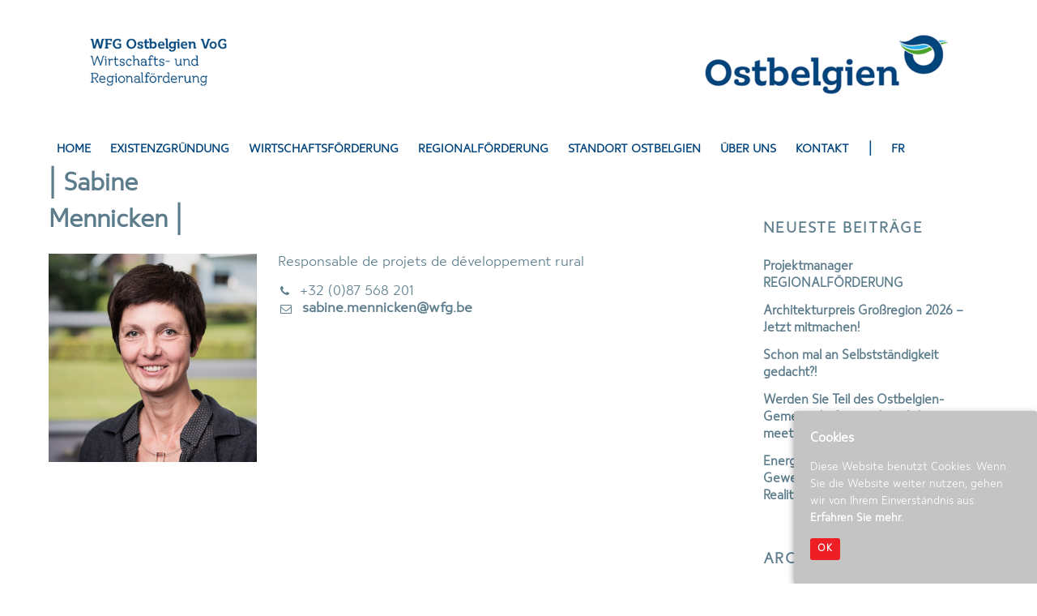

--- FILE ---
content_type: text/html; charset=UTF-8
request_url: https://www.wfg.be/team/mennicken-sabine-2/
body_size: 10814
content:

<!DOCTYPE html>
<html dir="ltr" lang="de-DE"
	prefix="og: https://ogp.me/ns#" >

<head>
		<meta charset="UTF-8" />
	<!-- wp_head -->
	<title>| Sabine Mennicken | - WFG Ostbelgien VoG</title>

		<!-- All in One SEO 4.2.8 - aioseo.com -->
		<meta name="description" content="Responsable de projets de développement rural" />
		<meta name="robots" content="max-image-preview:large" />
		<link rel="canonical" href="https://www.wfg.be/team/mennicken-sabine-2/" />
		<meta name="generator" content="All in One SEO (AIOSEO) 4.2.8 " />
		<meta property="og:locale" content="de_DE" />
		<meta property="og:site_name" content="WFG Ostbelgien VoG - Wirtschaftsförderungsgesellschaft Ostbelgiens" />
		<meta property="og:type" content="article" />
		<meta property="og:title" content="| Sabine Mennicken | - WFG Ostbelgien VoG" />
		<meta property="og:description" content="Responsable de projets de développement rural" />
		<meta property="og:url" content="https://www.wfg.be/team/mennicken-sabine-2/" />
		<meta property="article:published_time" content="2018-12-16T08:50:04+00:00" />
		<meta property="article:modified_time" content="2025-02-13T13:26:21+00:00" />
		<meta name="twitter:card" content="summary_large_image" />
		<meta name="twitter:title" content="| Sabine Mennicken | - WFG Ostbelgien VoG" />
		<meta name="twitter:description" content="Responsable de projets de développement rural" />
		<script type="application/ld+json" class="aioseo-schema">
			{"@context":"https:\/\/schema.org","@graph":[{"@type":"BreadcrumbList","@id":"https:\/\/www.wfg.be\/team\/mennicken-sabine-2\/#breadcrumblist","itemListElement":[{"@type":"ListItem","@id":"https:\/\/www.wfg.be\/#listItem","position":1,"item":{"@type":"WebPage","@id":"https:\/\/www.wfg.be\/","name":"Home","description":"Wirtschaftsf\u00f6rderung in Belgien \u2013 Standortmarketing in Ostbelgien. Die Wirtschaftsf\u00f6rderungsgesellschaft begleitet Sie bei der Gr\u00fcndung Ihres Unternehmens, ber\u00e4t Sie zu F\u00f6rdermitteln in Belgien und zur Ansiedlung Ihres Unternehmens in Ostbelgien.","url":"https:\/\/www.wfg.be\/"},"nextItem":"https:\/\/www.wfg.be\/team\/mennicken-sabine-2\/#listItem"},{"@type":"ListItem","@id":"https:\/\/www.wfg.be\/team\/mennicken-sabine-2\/#listItem","position":2,"item":{"@type":"WebPage","@id":"https:\/\/www.wfg.be\/team\/mennicken-sabine-2\/","name":"| Sabine Mennicken |","description":"Responsable de projets de d\u00e9veloppement rural","url":"https:\/\/www.wfg.be\/team\/mennicken-sabine-2\/"},"previousItem":"https:\/\/www.wfg.be\/#listItem"}]},{"@type":"Organization","@id":"https:\/\/www.wfg.be\/#organization","name":"WFG Ostbelgien VoG","url":"https:\/\/www.wfg.be\/"},{"@type":"WebPage","@id":"https:\/\/www.wfg.be\/team\/mennicken-sabine-2\/#webpage","url":"https:\/\/www.wfg.be\/team\/mennicken-sabine-2\/","name":"| Sabine Mennicken | - WFG Ostbelgien VoG","description":"Responsable de projets de d\u00e9veloppement rural","inLanguage":"de-DE","isPartOf":{"@id":"https:\/\/www.wfg.be\/#website"},"breadcrumb":{"@id":"https:\/\/www.wfg.be\/team\/mennicken-sabine-2\/#breadcrumblist"},"author":"https:\/\/www.wfg.be\/author\/bruno-wfg\/#author","creator":"https:\/\/www.wfg.be\/author\/bruno-wfg\/#author","image":{"@type":"ImageObject","url":"https:\/\/www.wfg.be\/wp-content\/uploads\/2017\/09\/Portraits-0015.jpg","@id":"https:\/\/www.wfg.be\/#mainImage","width":1772,"height":1772},"primaryImageOfPage":{"@id":"https:\/\/www.wfg.be\/team\/mennicken-sabine-2\/#mainImage"},"datePublished":"2018-12-16T08:50:04+00:00","dateModified":"2025-02-13T13:26:21+00:00"},{"@type":"WebSite","@id":"https:\/\/www.wfg.be\/#website","url":"https:\/\/www.wfg.be\/","name":"WFG Ostbelgien VoG","description":"Wirtschaftsf\u00f6rderungsgesellschaft Ostbelgiens","inLanguage":"de-DE","publisher":{"@id":"https:\/\/www.wfg.be\/#organization"}}]}
		</script>
		<!-- All in One SEO -->

<link rel='dns-prefetch' href='//fonts.googleapis.com' />
<link rel='dns-prefetch' href='//s.w.org' />
<link rel="alternate" type="application/rss+xml" title="WFG Ostbelgien VoG &raquo; Feed" href="https://www.wfg.be/feed/" />
<link rel="alternate" type="application/rss+xml" title="WFG Ostbelgien VoG &raquo; Kommentar-Feed" href="https://www.wfg.be/comments/feed/" />
		<script type="text/javascript">
			window._wpemojiSettings = {"baseUrl":"https:\/\/s.w.org\/images\/core\/emoji\/11\/72x72\/","ext":".png","svgUrl":"https:\/\/s.w.org\/images\/core\/emoji\/11\/svg\/","svgExt":".svg","source":{"concatemoji":"https:\/\/www.wfg.be\/wp-includes\/js\/wp-emoji-release.min.js?ver=4.9.28"}};
			!function(e,a,t){var n,r,o,i=a.createElement("canvas"),p=i.getContext&&i.getContext("2d");function s(e,t){var a=String.fromCharCode;p.clearRect(0,0,i.width,i.height),p.fillText(a.apply(this,e),0,0);e=i.toDataURL();return p.clearRect(0,0,i.width,i.height),p.fillText(a.apply(this,t),0,0),e===i.toDataURL()}function c(e){var t=a.createElement("script");t.src=e,t.defer=t.type="text/javascript",a.getElementsByTagName("head")[0].appendChild(t)}for(o=Array("flag","emoji"),t.supports={everything:!0,everythingExceptFlag:!0},r=0;r<o.length;r++)t.supports[o[r]]=function(e){if(!p||!p.fillText)return!1;switch(p.textBaseline="top",p.font="600 32px Arial",e){case"flag":return s([55356,56826,55356,56819],[55356,56826,8203,55356,56819])?!1:!s([55356,57332,56128,56423,56128,56418,56128,56421,56128,56430,56128,56423,56128,56447],[55356,57332,8203,56128,56423,8203,56128,56418,8203,56128,56421,8203,56128,56430,8203,56128,56423,8203,56128,56447]);case"emoji":return!s([55358,56760,9792,65039],[55358,56760,8203,9792,65039])}return!1}(o[r]),t.supports.everything=t.supports.everything&&t.supports[o[r]],"flag"!==o[r]&&(t.supports.everythingExceptFlag=t.supports.everythingExceptFlag&&t.supports[o[r]]);t.supports.everythingExceptFlag=t.supports.everythingExceptFlag&&!t.supports.flag,t.DOMReady=!1,t.readyCallback=function(){t.DOMReady=!0},t.supports.everything||(n=function(){t.readyCallback()},a.addEventListener?(a.addEventListener("DOMContentLoaded",n,!1),e.addEventListener("load",n,!1)):(e.attachEvent("onload",n),a.attachEvent("onreadystatechange",function(){"complete"===a.readyState&&t.readyCallback()})),(n=t.source||{}).concatemoji?c(n.concatemoji):n.wpemoji&&n.twemoji&&(c(n.twemoji),c(n.wpemoji)))}(window,document,window._wpemojiSettings);
		</script>
		<style type="text/css">
img.wp-smiley,
img.emoji {
	display: inline !important;
	border: none !important;
	box-shadow: none !important;
	height: 1em !important;
	width: 1em !important;
	margin: 0 .07em !important;
	vertical-align: -0.1em !important;
	background: none !important;
	padding: 0 !important;
}
</style>
<link rel='stylesheet' id='themify-common-css'  href='https://www.wfg.be/wp-content/themes/themify-ultra/themify/css/themify.common.css?ver=4.9.28' type='text/css' media='all' />
<meta name="themify-framework-css" content="themify-framework-css" id="themify-framework-css">
<meta name="builder-styles-css" content="" id="builder-styles-css">
<link rel='stylesheet' id='cookie-consent-style-css'  href='https://www.wfg.be/wp-content/plugins/uk-cookie-consent/assets/css/style.css?ver=4.9.28' type='text/css' media='all' />
<link rel='stylesheet' id='mc4wp-form-themes-css'  href='https://www.wfg.be/wp-content/plugins/mailchimp-for-wp/assets/css/form-themes.css?ver=4.9.13' type='text/css' media='all' />
<link rel='stylesheet' id='wpdreams-asl-basic-css'  href='https://www.wfg.be/wp-content/plugins/ajax-search-lite/css/style.basic.css?ver=4.10.3' type='text/css' media='all' />
<link rel='stylesheet' id='wpdreams-ajaxsearchlite-css'  href='https://www.wfg.be/wp-content/plugins/ajax-search-lite/css/style-curvy-blue.css?ver=4.10.3' type='text/css' media='all' />
<link rel='stylesheet' id='theme-style-css'  href='https://www.wfg.be/wp-content/themes/themify-ultra/style.css?ver=1.8.6.1504425893' type='text/css' media='all' />
<link rel='stylesheet' id='themify-media-queries-css'  href='https://www.wfg.be/wp-content/themes/themify-ultra/media-queries.css?ver=1.8.6.1504425893' type='text/css' media='all' />
<link rel='stylesheet' id='ultra-header-css'  href='https://www.wfg.be/wp-content/themes/themify-ultra/styles/header-top-widgets.css?ver=4.9.28' type='text/css' media='all' />
<link rel='stylesheet' id='theme-style-child-css'  href='https://www.wfg.be/wp-content/themes/themify-ultra-child/style.css?ver=1.8.6.1504425893' type='text/css' media='all' />
<link rel='stylesheet' id='themify-builder-4631-generated-css'  href='https://www.wfg.be/wp-content/uploads/themify-css/themify-builder-4631-generated.css?ver=1761050979' type='text/css' media='all' />
<link rel='stylesheet' id='themify-customize-css'  href='https://www.wfg.be/wp-content/uploads/themify-customizer.css?ver=21.03.06.09.43.17' type='text/css' media='all' />
<link rel='stylesheet' id='themify-google-fonts-css'  href='https://fonts.googleapis.com/css?family=Open+Sans%3A400italic%2C600italic%2C700italic%2C400%2C300%2C600%2C700&#038;subset=latin&#038;ver=4.9.28' type='text/css' media='all' />
<link rel='stylesheet' id='themify-font-icons-css2-css'  href='https://www.wfg.be/wp-content/plugins/themify-ptb/admin/themify-icons/font-awesome.min.css?ver=1.5.2' type='text/css' media='all' />
<link rel='stylesheet' id='ptb-colors-css'  href='https://www.wfg.be/wp-content/plugins/themify-ptb/admin/themify-icons/themify.framework.min.css?ver=1.5.2' type='text/css' media='all' />
<link rel='stylesheet' id='ptb-css'  href='https://www.wfg.be/wp-content/plugins/themify-ptb/public/css/ptb-public.min.css?ver=1.5.2' type='text/css' media='all' />
<script type='text/javascript' src='https://www.wfg.be/wp-includes/js/jquery/jquery.js?ver=1.12.4'></script>
<script type='text/javascript' src='https://www.wfg.be/wp-includes/js/jquery/jquery-migrate.min.js?ver=1.4.1'></script>
<script type='text/javascript'>
/* <![CDATA[ */
var ptb = {"url":"https:\/\/www.wfg.be\/wp-content\/plugins\/themify-ptb\/public\/","ver":"1.5.2","min":{"css":{"lightbox":1},"js":[]},"include":"https:\/\/www.wfg.be\/wp-includes\/js\/"};
/* ]]> */
</script>
<script type='text/javascript' defer="defer" defer="defer" src='https://www.wfg.be/wp-content/plugins/themify-ptb/public/js/ptb-public.min.js?ver=1.5.2'></script>
<link rel='https://api.w.org/' href='https://www.wfg.be/wp-json/' />
<link rel="EditURI" type="application/rsd+xml" title="RSD" href="https://www.wfg.be/xmlrpc.php?rsd" />
<link rel="wlwmanifest" type="application/wlwmanifest+xml" href="https://www.wfg.be/wp-includes/wlwmanifest.xml" /> 
<link rel='prev' title='| Pascal Falter |' href='https://www.wfg.be/team/falter-pascal-2/' />
<link rel='next' title='| Sonja Krott-Hansen |' href='https://www.wfg.be/team/krott-hansen-sonja-3/' />
<meta name="generator" content="WordPress 4.9.28" />
<link rel='shortlink' href='https://www.wfg.be/?p=4631' />
<link rel="alternate" type="application/json+oembed" href="https://www.wfg.be/wp-json/oembed/1.0/embed?url=https%3A%2F%2Fwww.wfg.be%2Fteam%2Fmennicken-sabine-2%2F" />
<link rel="alternate" type="text/xml+oembed" href="https://www.wfg.be/wp-json/oembed/1.0/embed?url=https%3A%2F%2Fwww.wfg.be%2Fteam%2Fmennicken-sabine-2%2F&#038;format=xml" />
        <script type="text/javascript">
            ajaxurl = 'https://www.wfg.be/wp-admin/admin-ajax.php';
        </script>
        <style id="ctcc-css" type="text/css" media="screen">
				#catapult-cookie-bar {
					box-sizing: border-box;
					max-height: 0;
					opacity: 0;
					z-index: 99999;
					overflow: hidden;
					color: #ffffff;
					position: fixed;
					right: 20px;
					bottom: 6%;
					width: 300px;
					background-color: #c4c4c4;
				}
				#catapult-cookie-bar a {
					color: #fff;
				}
				#catapult-cookie-bar .x_close span {
					background-color: ;
				}
				button#catapultCookie {
					background:;
					color: ;
					border: 0; padding: 6px 9px; border-radius: 3px;
				}
				#catapult-cookie-bar h3 {
					color: #ffffff;
				}
				.has-cookie-bar #catapult-cookie-bar {
					opacity: 1;
					max-height: 999px;
					min-height: 30px;
				}</style>



<link href="https://www.wfg.be/wp-content/uploads/2017/11/ob-logo.jpg" rel="shortcut icon" /> 

<script type="text/javascript">

  var _gaq = _gaq || [];
  _gaq.push(['_setAccount', 'UA-109124975-1']);
  _gaq.push(['_trackPageview']);

  (function() {
    var ga = document.createElement('script'); ga.type = 'text/javascript'; ga.async = true;
    ga.src = ('https:' == document.location.protocol ? 'https://ssl' : 'http://www') + '.google-analytics.com/ga.js';
    var s = document.getElementsByTagName('script')[0]; s.parentNode.insertBefore(ga, s);
  })();
</script>
<div id="fb-root"></div>
<script>(function(d, s, id) {
  var js, fjs = d.getElementsByTagName(s)[0];
  if (d.getElementById(id)) return;
  js = d.createElement(s); js.id = id;
  js.src = 'https://connect.facebook.net/en_US/sdk.js#xfbml=1&version=v3.2';
  fjs.parentNode.insertBefore(js, fjs);
}(document, 'script', 'facebook-jssdk'));</script>	<script type="text/javascript">
		var tf_mobile_menu_trigger_point = 1200;
	</script>
<meta name="viewport" content="width=device-width, initial-scale=1">

	<style>
	@-webkit-keyframes themifyAnimatedBG {
		0% { background-color: #33baab; }
100% { background-color: #e33b9e; }
50% { background-color: #4961d7; }
33.333333333333% { background-color: #2ea85c; }
25% { background-color: #2bb8ed; }
20% { background-color: #dd5135; }

	}
	@keyframes themifyAnimatedBG {
		0% { background-color: #33baab; }
100% { background-color: #e33b9e; }
50% { background-color: #4961d7; }
33.333333333333% { background-color: #2ea85c; }
25% { background-color: #2bb8ed; }
20% { background-color: #dd5135; }

	}
	.themify_builder_row.animated-bg {
		-webkit-animation: themifyAnimatedBG 30000ms infinite alternate;
		animation: themifyAnimatedBG 30000ms infinite alternate;
	}
	</style>
					<link rel="preconnect" href="https://fonts.gstatic.com" crossorigin />
				<link rel="preload" as="style" href="//fonts.googleapis.com/css?family=Open+Sans&display=swap" />
				<link rel="stylesheet" href="//fonts.googleapis.com/css?family=Open+Sans&display=swap" media="all" />
				                <style>
                    
					div[id*='ajaxsearchlitesettings'].searchsettings .asl_option_inner label {
						font-size: 0px !important;
						color: rgba(0, 0, 0, 0);
					}
					div[id*='ajaxsearchlitesettings'].searchsettings .asl_option_inner label:after {
						font-size: 11px !important;
						position: absolute;
						top: 0;
						left: 0;
						z-index: 1;
					}
					.asl_w_container {
						width: 100%;
						margin: 0px 0px 0px 0px;
						min-width: 200px;
					}
					div[id*='ajaxsearchlite'].asl_m {
						width: 100%;
					}
					div[id*='ajaxsearchliteres'].wpdreams_asl_results div.resdrg span.highlighted {
						font-weight: bold;
						color: rgb(43, 166, 217);
						background-color: rgba(238, 238, 238, 1);
					}
					div[id*='ajaxsearchliteres'].wpdreams_asl_results .results div.asl_image {
						width: 70px;
						height: 70px;
						background-size: cover;
						background-repeat: no-repeat;
					}
					div.asl_r .results {
						max-height: none;
					}
				
						div.asl_r.asl_w.vertical .results .item::after {
							display: block;
							position: absolute;
							bottom: 0;
							content: '';
							height: 1px;
							width: 100%;
							background: #D8D8D8;
						}
						div.asl_r.asl_w.vertical .results .item.asl_last_item::after {
							display: none;
						}
					                </style>
                
</head>

<body class="team-template-default single single-team postid-4631 ptb_single ptb_single_team themify-fw-4-0-9 themify-ultra-2-0-3 skin-default webkit not-ie default_width sidebar1 no-home no-touch themify_lightboxed_images builder-parallax-scrolling-active ready-view header-top-widgets no-fixed-header footer-horizontal-left  logo-off tagline-off social-widget-off rss-off search-off header-widgets-off footer-widgets-off single-classic-layout tile_enable filter-hover-none filter-featured-only masonry-enabled">

<script type="text/javascript">
	function themifyMobileMenuTrigger(e) {
		if( document.body.clientWidth > 0 && document.body.clientWidth <= tf_mobile_menu_trigger_point ) {
			document.body.classList.add( 'mobile_menu_active' );
		} else {
			document.body.classList.remove( 'mobile_menu_active' );
		}
	}
	themifyMobileMenuTrigger();
	document.addEventListener( 'DOMContentLoaded', function () {
		jQuery( window ).on('tfsmartresize.tf_mobile_menu', themifyMobileMenuTrigger );
	}, false );
</script>

<div id="pagewrap" class="hfeed site">

			<div id="headerwrap"   >
                        			                                                    <div class="header-icons">
                                <a id="menu-icon" href="#mobile-menu"><span class="menu-icon-inner"></span></a>
                            </div>
                        
			<header id="header" class="pagewidth clearfix" itemscope="itemscope" itemtype="https://schema.org/WPHeader">

	            <!-- hook content: themify_header_start --><script type="text/javascript">
                            if(!document.getElementById( "builder-styles" ) && document.getElementById( "builder-styles-css" ) ) document.getElementById( "builder-styles-css" ).insertAdjacentHTML( "beforebegin", "<link id='builder-styles' rel='stylesheet' href='https://www.wfg.be/wp-content/themes/themify-ultra/themify/themify-builder/css/themify-builder-style.css?ver=4.0.9' type='text/css' />" );
                        </script>        <link class="themify-builder-generated-css" type="text/css" rel="stylesheet" href="https://www.wfg.be/wp-content/uploads/themify-css/themify-builder-385-generated.css?ver=1761050980" />
        <div class="themify_builder_content themify_builder_content-385 themify_builder not_editable_builder" data-postid="385">
    
				<!-- module_row -->
		<div  class="themify_builder_row module_row clearfix module_row_0 themify_builder_385_row module_row_385-0 hide-mobile">
						<div class="row_inner col_align_top" >
                            
		<div  class="module_column tb-column col4-2 first tb_385_column module_column_0 module_column_385-0-0" >
                                                                <div class="tb-column-inner">
                            

<!-- module text -->
<div  id="text-385-0-0-0" class="module module-text text-385-0-0-0    ">
    <!--insert-->
    
        <p><a href="https://www.wfg.be"><img class="alignnone wp-image-287" src="https://www.wfg.be/wp-content/uploads/2017/07/logo-wfg.png" alt="" width="173" height="75" /></a></p>        </div>
<!-- /module text -->

                        </div>
                    		</div>
		
		<div  class="module_column tb-column col4-2 last tb_385_column module_column_1 module_column_385-0-1" >
                                                                <div class="tb-column-inner">
                            

<!-- module text -->
<div  id="text-385-0-1-0" class="module module-text text-385-0-1-0    ">
    <!--insert-->
    
        <p><a href="https://www.wfg.be"><img class="alignright wp-image-292" src="https://www.wfg.be/wp-content/uploads/2017/07/logo-ob.png" alt="" width="300" height="75" srcset="https://www.wfg.be/wp-content/uploads/2017/07/logo-ob.png 400w, https://www.wfg.be/wp-content/uploads/2017/07/logo-ob-300x75.png 300w" sizes="(max-width: 300px) 100vw, 300px" /></a></p>        </div>
<!-- /module text -->

                        </div>
                    		</div>
		                                </div>
                                <!-- /row_inner -->
                        </div>
                        <!-- /module_row -->
		

				<!-- module_row -->
		<div  class="themify_builder_row module_row clearfix noprint module_row_1 themify_builder_385_row module_row_385-1 hide-desktop hide-tablet">
						<div class="row_inner col_align_top" >
                            
		<div  class="module_column tb-column col-full first tb_385_column module_column_0 module_column_385-1-0" >
                                                                <div class="tb-column-inner">
                            

<!-- module text -->
<div  id="text-385-1-0-0" class="module module-text text-385-1-0-0    ">
    <!--insert-->
    
        <p><a href="https://www.wfg.be"><img class="size-full wp-image-1844 aligncenter" src="https://www.wfg.be/wp-content/uploads/2017/05/wfg-logo-mobile.png" alt="" width="480" height="69" srcset="https://www.wfg.be/wp-content/uploads/2017/05/wfg-logo-mobile.png 480w, https://www.wfg.be/wp-content/uploads/2017/05/wfg-logo-mobile-300x43.png 300w" sizes="(max-width: 480px) 100vw, 480px" /></a></p>        </div>
<!-- /module text -->

                        </div>
                    		</div>
		                                </div>
                                <!-- /row_inner -->
                        </div>
                        <!-- /module_row -->
		
</div><!-- /hook content: themify_header_start -->
	            <div class="header-bar">
		            
									</div>
				<!-- /.header-bar -->

									<div id="mobile-menu" class="sidemenu sidemenu-off">

						<div class="navbar-wrapper clearfix">

							
							
							<nav id="main-nav-wrap" itemscope="itemscope" itemtype="https://schema.org/SiteNavigationElement">
																	<ul id="main-nav" class="main-nav menu-name-de-menu"><li id='menu-item-35' class="menu-item menu-item-type-post_type menu-item-object-page menu-item-home" ><a  href="https://www.wfg.be/">Home</a> </li>
<li id='menu-item-587' class="menu-item menu-item-type-post_type menu-item-object-page menu-item-has-children has-sub-menu has-sub-menu" ><a  href="https://www.wfg.be/existenzgruendung-selbststaendigkeit/">Existenzgründung</a> 
<ul class="sub-menu">
<li id='menu-item-590' class="menu-item menu-item-type-post_type menu-item-object-page" ><a  href="https://www.wfg.be/existenzgruendung-selbststaendigkeit/projektvorbereitung/">Projektvorbereitung</a> </li>
<li id='menu-item-589' class="menu-item menu-item-type-post_type menu-item-object-page" ><a  href="https://www.wfg.be/existenzgruendung-selbststaendigkeit/formalitaeten-und-genehmigungen/">Formalitäten &#038; Genehmigungen</a> </li>
<li id='menu-item-588' class="menu-item menu-item-type-post_type menu-item-object-page" ><a  href="https://www.wfg.be/existenzgruendung-selbststaendigkeit/finanzierung-beihilfen/">Finanzierung &#038; Beihilfen</a> </li>
<li id='menu-item-11972' class="menu-item menu-item-type-post_type menu-item-object-page" ><a  href="https://www.wfg.be/existenzgruendung-selbststaendigkeit/wirtschaft-macht-schule/">Wirtschaft macht Schule</a> </li>
</ul>
</li>
<li id='menu-item-594' class="menu-item menu-item-type-post_type menu-item-object-page menu-item-has-children has-sub-menu has-sub-menu" ><a  href="https://www.wfg.be/wirtschaftsfoerderung/">Wirtschaftsförderung</a> 
<ul class="sub-menu">
<li id='menu-item-599' class="menu-item menu-item-type-post_type menu-item-object-page" ><a  href="https://www.wfg.be/wirtschaftsfoerderung/projektfoerderung/">Projektförderung</a> </li>
<li id='menu-item-595' class="menu-item menu-item-type-post_type menu-item-object-page" ><a  href="https://www.wfg.be/wirtschaftsfoerderung/beihilfen-finanzierungen/">Beihilfen &#038; Finanzierungen</a> </li>
<li id='menu-item-7256' class="menu-item menu-item-type-post_type menu-item-object-page" ><a  href="https://www.wfg.be/digital/">Digitalisierung</a> </li>
<li id='menu-item-597' class="menu-item menu-item-type-post_type menu-item-object-page" ><a  href="https://www.wfg.be/wirtschaftsfoerderung/exportfoerderung/">Exportförderung</a> </li>
<li id='menu-item-596' class="menu-item menu-item-type-post_type menu-item-object-page" ><a  href="https://www.wfg.be/wirtschaftsfoerderung/betriebsnachfolge/">Betriebsnachfolge</a> </li>
<li id='menu-item-1297' class="menu-item menu-item-type-post_type menu-item-object-page" ><a  href="https://www.wfg.be/wirtschaftsfoerderung/holz/">Holz &#038; Wirtschaft</a> </li>
<li id='menu-item-7816' class="menu-item menu-item-type-custom menu-item-object-custom" ><a  href="https://anchor.fm/ost-cast">OST-CAST</a> </li>
</ul>
</li>
<li id='menu-item-591' class="menu-item menu-item-type-post_type menu-item-object-page menu-item-has-children has-sub-menu has-sub-menu" ><a  href="https://www.wfg.be/regionalfoerderung/">Regionalförderung</a> 
<ul class="sub-menu">
<li id='menu-item-593' class="menu-item menu-item-type-post_type menu-item-object-page" ><a  href="https://www.wfg.be/regionalfoerderung/laendliche-entwicklung/">Ländliche Entwicklung</a> </li>
<li id='menu-item-592' class="menu-item menu-item-type-post_type menu-item-object-page" ><a  href="https://www.wfg.be/regionalfoerderung/lokale-aktionsgruppen-lag/">Lokale Aktionsgruppen</a> </li>
<li id='menu-item-1079' class="menu-item menu-item-type-post_type menu-item-object-page" ><a  href="https://www.wfg.be/regionalfoerderung/dorfleben-entwicklung/">Dorfleben</a> </li>
<li id='menu-item-1078' class="menu-item menu-item-type-post_type menu-item-object-page" ><a  href="https://www.wfg.be/regionalfoerderung/baukultur/">Baukultur</a> </li>
<li id='menu-item-9377' class="menu-item menu-item-type-post_type menu-item-object-page" ><a  href="https://www.wfg.be/regionalfoerderung/nahversorgung-nachhaltigkeit/">Nahversorgung &#038; Nachhaltigkeit</a> </li>
<li id='menu-item-1319' class="menu-item menu-item-type-post_type menu-item-object-page" ><a  href="https://www.wfg.be/regionalfoerderung/projektvielfalt/">Projekte</a> </li>
</ul>
</li>
<li id='menu-item-31' class="menu-item menu-item-type-post_type menu-item-object-page menu-item-has-children has-sub-menu has-sub-menu" ><a  href="https://www.wfg.be/standort-ostbelgien/">Standort Ostbelgien</a> 
<ul class="sub-menu">
<li id='menu-item-749' class="menu-item menu-item-type-post_type menu-item-object-page" ><a  href="https://www.wfg.be/standort-ostbelgien/wirtschaftssstandort-ostbelgien/">Wirtschaftsstandort Ostbelgien</a> </li>
<li id='menu-item-748' class="menu-item menu-item-type-post_type menu-item-object-page" ><a  href="https://www.wfg.be/standort-ostbelgien/investieren-ansiedeln/">Investieren und Ansiedeln</a> </li>
</ul>
</li>
<li id='menu-item-26' class="menu-item menu-item-type-post_type menu-item-object-page menu-item-has-children has-sub-menu has-sub-menu" ><a  href="https://www.wfg.be/ueberuns/">Über uns</a> 
<ul class="sub-menu">
<li id='menu-item-750' class="menu-item menu-item-type-post_type menu-item-object-page" ><a  href="https://www.wfg.be/ueberuns/ansprechpartner/">Ansprechpartner</a> </li>
<li id='menu-item-1088' class="menu-item menu-item-type-post_type menu-item-object-page" ><a  href="https://www.wfg.be/ueberuns/gremien/">Gremien</a> </li>
</ul>
</li>
<li id='menu-item-225' class="menu-item menu-item-type-post_type menu-item-object-page" ><a  href="https://www.wfg.be/kontakt/">Kontakt</a> </li>
<li id='menu-item-4866' class="menu-item menu-item-type-custom menu-item-object-custom" ><a  href="#">|</a> </li>
<li id='menu-item-4867-fr' class="lang-item lang-item-94 lang-item-fr no-translation menu-item menu-item-type-custom menu-item-object-custom" ><a  href="https://www.wfg.be/fr/home-2/">FR</a> </li>
</ul>									<!-- /#main-nav -->
									
																		
															</nav>
							<!-- /#main-nav-wrap -->
							
						</div>

						
						<a id="menu-icon-close" href="#"></a>
					</div>
					<!-- /#mobile-menu -->
				
				
				
				
			</header>
			<!-- /#header -->

	        
		</div>
		<!-- /#headerwrap -->
	
	<div id="body" class="clearfix">

		

	
	<!-- layout-container -->
	<div id="layout" class="pagewidth clearfix">

		
		<!-- content -->
		<div id="content" class="list-post">
			<article id="post-4631" class="ptb_post clearfix post-4631 team type-team status-publish hentry category-berater-fr tag-mennicken-fr portfolio-category-uncategorized has-post-title has-post-date has-post-category has-post-tag has-post-comment has-post-author  ptb_post clearfix cat-163">        <div class="ptb_items_wrapper entry-content" itemscope itemtype="https://schema.org/Article">
                                            <div class="ptb_first_row ptb_row ptb_team_row ">
                                                                            <div class="ptb_col ptb_col3-1 ptb_col_first">
                                                                                                            
                                                <div class="ptb_module ptb_title"><h1 class="ptb_post_title ptb_entry_title" itemprop="name">
	                | Sabine Mennicken |</h1>                </div><!-- .ptb_module.ptb_title -->                                                                                                                                        </div>
                                                                                                            <div class="ptb_col ptb_col3-2 ptb_col_last">
                                                            </div>
                                                                                        </div>
                                            <div class="ptb_last_row ptb_row ptb_team_row ">
                                                                            <div class="ptb_col ptb_col3-1 ptb_col_first">
                                                                                                            
                                                <div class="ptb_module ptb_thumbnail">                <figure class="ptb_post_image clearfix">
		<a  href="https://www.wfg.be/team/mennicken-sabine-2/">		<img src="https://www.wfg.be/wp-content/uploads/2017/09/Portraits-0015.jpg" alt="Sabine Mennicken"
			 title="Sabine Mennicken"/>
			 </a>	</figure>                </div><!-- .ptb_module.ptb_thumbnail -->                                                                                                                                        </div>
                                                                                                            <div class="ptb_col ptb_col3-2 ptb_col_last">
                                                                                                            
                                                <div class="ptb_module ptb_editor"><div class="ptb_entry_content" itemprop="articleBody">
	<div id="themify_builder_content-4631" data-postid="4631" class="themify_builder_content themify_builder_content-4631 themify_builder">

    				<!-- module_row -->
		<div  class="themify_builder_row module_row clearfix module_row_0 themify_builder_4631_row module_row_4631-0">
						<div class="row_inner col_align_top" >
                            
		<div  class="module_column tb-column col-full first tb_4631_column module_column_0 module_column_4631-0-0" >
                                                                <div class="tb-column-inner">
                            

<!-- module text -->
<div  id="text-4631-0-0-0" class="module module-text text-4631-0-0-0  repeat  ">
    <!--insert-->
    
        <p>Responsable de projets de développement rural</p>        </div>
<!-- /module text -->



    <!-- module icon -->
    <div id="icon-4631-0-0-1" class="module icon-4631-0-0-1  ">
        <!--insert-->
        
        <div class="module-icon normal none icon_horizontal icon_position_left">
                            <div class="module-icon-item">
                                                                        <i class="fa fa-phone ui blue"></i>
                                                                            <span>+32 (0)87 568 201</span>
                                                                </div>
                    </div>
    </div>
    <!-- /module icon -->



    <!-- module icon -->
    <div id="icon-4631-0-0-2" class="module icon-4631-0-0-2  ">
        <!--insert-->
        
        <div class="module-icon normal none icon_horizontal icon_position_left">
                            <div class="module-icon-item">
                                            <a href="mailto:sabine.mennicken@wfg.be">
                                                                            <i class="fa fa-envelope-o ui blue"></i>
                                                                            <span>sabine.mennicken@wfg.be</span>
                                                                        </a>
                                    </div>
                    </div>
    </div>
    <!-- /module icon -->

                        </div>
                    		</div>
		                                </div>
                                <!-- /row_inner -->
                        </div>
                        <!-- /module_row -->
		</div>
    </div></div><!-- .ptb_module.ptb_editor -->                                                                                                                                        </div>
                                                                                        </div>
                          
        </div>  
        </article>		</div>
		<!-- /content -->

		
		    
    <aside id="sidebar" itemscope="itemscope" itemtype="https://schema.org/WPSidebar">

        
			<div id="recent-posts-2" class="widget widget_recent_entries">		<h4 class="widgettitle">Neueste Beiträge</h4>		<ul>
											<li>
					<a href="https://www.wfg.be/projektmanager-regionalfoerderung/">Projektmanager REGIONALFÖRDERUNG</a>
									</li>
											<li>
					<a href="https://www.wfg.be/architekturpreis-grossregion-2026-jetzt-mitmachen/">Architekturpreis Großregion 2026 – Jetzt mitmachen!</a>
									</li>
											<li>
					<a href="https://www.wfg.be/schon-mal-an-selbststaendigkeit-gedacht-7/">Schon mal an Selbstständigkeit gedacht?!</a>
									</li>
											<li>
					<a href="https://www.wfg.be/werden-sie-teil-des-ostbelgien-gemeinschaftsstands-auf-der-meetfh-aachen/">Werden Sie Teil des Ostbelgien-Gemeinschaftsstands auf der meet@FH Aachen!</a>
									</li>
											<li>
					<a href="https://www.wfg.be/energiegemeinschaften-in-gewerbeparks-vom-konzept-zur-realitaet/">Energiegemeinschaften in Gewerbeparks: Vom Konzept zur Realität</a>
									</li>
					</ul>
		</div><div id="archives-2" class="widget widget_archive"><h4 class="widgettitle">Archive</h4>		<ul>
			<li><a href='https://www.wfg.be/2026/01/'>Januar 2026</a></li>
	<li><a href='https://www.wfg.be/2025/11/'>November 2025</a></li>
	<li><a href='https://www.wfg.be/2025/10/'>Oktober 2025</a></li>
	<li><a href='https://www.wfg.be/2025/09/'>September 2025</a></li>
	<li><a href='https://www.wfg.be/2025/08/'>August 2025</a></li>
	<li><a href='https://www.wfg.be/2025/07/'>Juli 2025</a></li>
	<li><a href='https://www.wfg.be/2025/06/'>Juni 2025</a></li>
	<li><a href='https://www.wfg.be/2025/03/'>März 2025</a></li>
	<li><a href='https://www.wfg.be/2025/02/'>Februar 2025</a></li>
	<li><a href='https://www.wfg.be/2024/12/'>Dezember 2024</a></li>
	<li><a href='https://www.wfg.be/2024/11/'>November 2024</a></li>
	<li><a href='https://www.wfg.be/2024/10/'>Oktober 2024</a></li>
	<li><a href='https://www.wfg.be/2024/09/'>September 2024</a></li>
	<li><a href='https://www.wfg.be/2024/08/'>August 2024</a></li>
	<li><a href='https://www.wfg.be/2024/07/'>Juli 2024</a></li>
	<li><a href='https://www.wfg.be/2024/05/'>Mai 2024</a></li>
	<li><a href='https://www.wfg.be/2024/04/'>April 2024</a></li>
	<li><a href='https://www.wfg.be/2024/03/'>März 2024</a></li>
	<li><a href='https://www.wfg.be/2024/02/'>Februar 2024</a></li>
	<li><a href='https://www.wfg.be/2023/12/'>Dezember 2023</a></li>
	<li><a href='https://www.wfg.be/2023/10/'>Oktober 2023</a></li>
	<li><a href='https://www.wfg.be/2023/09/'>September 2023</a></li>
	<li><a href='https://www.wfg.be/2023/08/'>August 2023</a></li>
	<li><a href='https://www.wfg.be/2023/07/'>Juli 2023</a></li>
	<li><a href='https://www.wfg.be/2023/05/'>Mai 2023</a></li>
	<li><a href='https://www.wfg.be/2023/04/'>April 2023</a></li>
	<li><a href='https://www.wfg.be/2023/03/'>März 2023</a></li>
	<li><a href='https://www.wfg.be/2023/02/'>Februar 2023</a></li>
	<li><a href='https://www.wfg.be/2023/01/'>Januar 2023</a></li>
	<li><a href='https://www.wfg.be/2022/12/'>Dezember 2022</a></li>
	<li><a href='https://www.wfg.be/2022/10/'>Oktober 2022</a></li>
	<li><a href='https://www.wfg.be/2022/09/'>September 2022</a></li>
	<li><a href='https://www.wfg.be/2022/08/'>August 2022</a></li>
	<li><a href='https://www.wfg.be/2022/06/'>Juni 2022</a></li>
	<li><a href='https://www.wfg.be/2022/04/'>April 2022</a></li>
	<li><a href='https://www.wfg.be/2022/03/'>März 2022</a></li>
	<li><a href='https://www.wfg.be/2022/02/'>Februar 2022</a></li>
	<li><a href='https://www.wfg.be/2022/01/'>Januar 2022</a></li>
	<li><a href='https://www.wfg.be/2021/12/'>Dezember 2021</a></li>
	<li><a href='https://www.wfg.be/2021/11/'>November 2021</a></li>
	<li><a href='https://www.wfg.be/2021/10/'>Oktober 2021</a></li>
	<li><a href='https://www.wfg.be/2021/09/'>September 2021</a></li>
	<li><a href='https://www.wfg.be/2021/08/'>August 2021</a></li>
	<li><a href='https://www.wfg.be/2021/07/'>Juli 2021</a></li>
	<li><a href='https://www.wfg.be/2021/06/'>Juni 2021</a></li>
	<li><a href='https://www.wfg.be/2021/05/'>Mai 2021</a></li>
	<li><a href='https://www.wfg.be/2021/04/'>April 2021</a></li>
	<li><a href='https://www.wfg.be/2021/03/'>März 2021</a></li>
	<li><a href='https://www.wfg.be/2021/02/'>Februar 2021</a></li>
	<li><a href='https://www.wfg.be/2021/01/'>Januar 2021</a></li>
	<li><a href='https://www.wfg.be/2020/12/'>Dezember 2020</a></li>
	<li><a href='https://www.wfg.be/2020/11/'>November 2020</a></li>
	<li><a href='https://www.wfg.be/2020/10/'>Oktober 2020</a></li>
	<li><a href='https://www.wfg.be/2020/09/'>September 2020</a></li>
	<li><a href='https://www.wfg.be/2020/08/'>August 2020</a></li>
	<li><a href='https://www.wfg.be/2020/07/'>Juli 2020</a></li>
	<li><a href='https://www.wfg.be/2020/06/'>Juni 2020</a></li>
	<li><a href='https://www.wfg.be/2020/05/'>Mai 2020</a></li>
	<li><a href='https://www.wfg.be/2020/04/'>April 2020</a></li>
	<li><a href='https://www.wfg.be/2020/03/'>März 2020</a></li>
	<li><a href='https://www.wfg.be/2020/02/'>Februar 2020</a></li>
	<li><a href='https://www.wfg.be/2020/01/'>Januar 2020</a></li>
	<li><a href='https://www.wfg.be/2019/11/'>November 2019</a></li>
	<li><a href='https://www.wfg.be/2019/10/'>Oktober 2019</a></li>
	<li><a href='https://www.wfg.be/2019/09/'>September 2019</a></li>
	<li><a href='https://www.wfg.be/2019/08/'>August 2019</a></li>
	<li><a href='https://www.wfg.be/2019/06/'>Juni 2019</a></li>
	<li><a href='https://www.wfg.be/2019/05/'>Mai 2019</a></li>
	<li><a href='https://www.wfg.be/2019/04/'>April 2019</a></li>
	<li><a href='https://www.wfg.be/2019/03/'>März 2019</a></li>
	<li><a href='https://www.wfg.be/2019/02/'>Februar 2019</a></li>
	<li><a href='https://www.wfg.be/2019/01/'>Januar 2019</a></li>
	<li><a href='https://www.wfg.be/2018/12/'>Dezember 2018</a></li>
	<li><a href='https://www.wfg.be/2018/10/'>Oktober 2018</a></li>
	<li><a href='https://www.wfg.be/2018/09/'>September 2018</a></li>
	<li><a href='https://www.wfg.be/2018/07/'>Juli 2018</a></li>
	<li><a href='https://www.wfg.be/2018/06/'>Juni 2018</a></li>
	<li><a href='https://www.wfg.be/2018/05/'>Mai 2018</a></li>
	<li><a href='https://www.wfg.be/2018/04/'>April 2018</a></li>
	<li><a href='https://www.wfg.be/2018/03/'>März 2018</a></li>
	<li><a href='https://www.wfg.be/2018/02/'>Februar 2018</a></li>
	<li><a href='https://www.wfg.be/2018/01/'>Januar 2018</a></li>
	<li><a href='https://www.wfg.be/2017/12/'>Dezember 2017</a></li>
	<li><a href='https://www.wfg.be/2017/11/'>November 2017</a></li>
	<li><a href='https://www.wfg.be/2017/10/'>Oktober 2017</a></li>
	<li><a href='https://www.wfg.be/2017/09/'>September 2017</a></li>
		</ul>
		</div>
        
    </aside>
    <!-- /#sidebar -->

    
	</div>
	<!-- /layout-container -->


			</div><!-- /body -->

							<div id="footerwrap"   >
										<footer id="footer" class="pagewidth clearfix" itemscope="itemscope" itemtype="https://schema.org/WPFooter">
						<div class="back-top clearfix "><div class="arrow-up"><a href="#header"></a></div></div>
						<div class="main-col first clearfix">
							<div class="footer-left-wrap first">
																	<div class="footer-logo-wrapper clearfix">
										<div id="footer-logo"><a href="https://www.wfg.be" title="WFG Ostbelgien VoG"><span>WFG Ostbelgien VoG</span></a></div>										<!-- /footer-logo -->
									</div>
															
															</div>
							
							<div class="footer-right-wrap">
																	<div class="footer-nav-wrap">
										<ul id="footer-nav" class="footer-nav menu-name-de-footer"><li id="menu-item-273" class="menu-item menu-item-type-post_type menu-item-object-page menu-item-home menu-item-273"><a href="https://www.wfg.be/">Home</a></li>
<li id="menu-item-274" class="menu-item menu-item-type-post_type menu-item-object-page menu-item-274"><a href="https://www.wfg.be/kontakt/">Kontakt</a></li>
<li id="menu-item-272" class="menu-item menu-item-type-post_type menu-item-object-page menu-item-272"><a href="https://www.wfg.be/impressum/">Impressum</a></li>
<li id="menu-item-271" class="menu-item menu-item-type-post_type menu-item-object-page menu-item-271"><a href="https://www.wfg.be/datenschutzbestimmungen/">Datenschutz</a></li>
<li id="menu-item-8590" class="menu-item menu-item-type-post_type menu-item-object-page menu-item-8590"><a href="https://www.wfg.be/erklaerung-zur-barrierefreiheit/">Barrierefreiheit</a></li>
<li id="menu-item-10937" class="menu-item menu-item-type-post_type menu-item-object-page menu-item-10937"><a href="https://www.wfg.be/beschwerdemanagement/">Beschwerdemanagement</a></li>
<li id="menu-item-12131" class="menu-item menu-item-type-post_type menu-item-object-page menu-item-12131"><a href="https://www.wfg.be/eu-programme/">Europäische Programme</a></li>
<li id="menu-item-8594" class="menu-item menu-item-type-custom menu-item-object-custom menu-item-8594"><a href="https://www.facebook.com/wfgostbelgienvog"><i class="fa fa-facebook-square"></i> Facebook</a></li>
</ul>									</div>
									<!-- /.footer-nav-wrap -->
								
																	<div class="footer-text clearfix">
										<div class="footer-text-inner">
																																																								</div>
									</div>
									<!-- /.footer-text -->
															</div>
						</div>

						
											</footer><!-- /#footer -->

					
				</div><!-- /#footerwrap -->
			
		</div><!-- /#pagewrap -->

		
		<!-- SCHEMA BEGIN --><script type="application/ld+json">[{"@context":"https:\/\/schema.org","@type":"Person","mainEntityOfPage":{"@type":"WebPage","@id":"https:\/\/www.wfg.be\/team\/mennicken-sabine-2\/"},"name":"| Sabine Mennicken |","description":"Responsable de projets de d\u00e9veloppement rural","image":{"@type":"ImageObject","url":"https:\/\/www.wfg.be\/wp-content\/uploads\/2017\/09\/Portraits-0015-1024x1024.jpg","width":1024,"height":1024}}]</script><!-- /SCHEMA END -->		<!-- wp_footer -->
		<script type='text/javascript'>
/* <![CDATA[ */
var themify_vars = {"version":"4.0.9","url":"https:\/\/www.wfg.be\/wp-content\/themes\/themify-ultra\/themify","map_key":"AIzaSyCdTZQH78vTbrKdvWRBT71diy4mf5m0mio","includesURL":"https:\/\/www.wfg.be\/wp-includes\/","isCached":null,"minify":{"css":{"themify-icons":"https:\/\/www.wfg.be\/wp-content\/themes\/themify-ultra\/themify\/themify-icons\/themify-icons.css","themify.framework":"https:\/\/www.wfg.be\/wp-content\/themes\/themify-ultra\/themify\/css\/themify.framework.css","lightbox":"https:\/\/www.wfg.be\/wp-content\/themes\/themify-ultra\/themify\/css\/lightbox.css","themify-builder-style":"https:\/\/www.wfg.be\/wp-content\/themes\/themify-ultra\/themify\/themify-builder\/css\/themify-builder-style.css"},"js":{"backstretch.themify-version":"https:\/\/www.wfg.be\/wp-content\/themes\/themify-ultra\/themify\/js\/backstretch.themify-version.js","bigvideo":"https:\/\/www.wfg.be\/wp-content\/themes\/themify-ultra\/themify\/js\/bigvideo.js","themify.dropdown":"https:\/\/www.wfg.be\/wp-content\/themes\/themify-ultra\/themify\/js\/themify.dropdown.js","sliderPro.helpers":"https:\/\/www.wfg.be\/wp-content\/plugins\/builder-slider-pro\/assets\/sliderPro.helpers.js","themify-tiles":"https:\/\/www.wfg.be\/wp-content\/themes\/themify-ultra\/js\/themify-tiles.js","themify.mega-menu":"https:\/\/www.wfg.be\/wp-content\/themes\/themify-ultra\/themify\/megamenu\/js\/themify.mega-menu.js","themify.builder.script":"https:\/\/www.wfg.be\/wp-content\/themes\/themify-ultra\/themify\/themify-builder\/js\/themify.builder.script.js","themify.scroll-highlight":"https:\/\/www.wfg.be\/wp-content\/themes\/themify-ultra\/themify\/themify-builder\/js\/themify.scroll-highlight.js","themify-youtube-bg":"https:\/\/www.wfg.be\/wp-content\/themes\/themify-ultra\/themify\/themify-builder\/js\/themify-youtube-bg.js","themify.parallaxit":"https:\/\/www.wfg.be\/wp-content\/themes\/themify-ultra\/themify\/themify-builder\/js\/premium\/themify.parallaxit.js","themify.ticks":"https:\/\/www.wfg.be\/wp-content\/themes\/themify-ultra\/themify\/themify-builder\/js\/themify-ticks.js"}}};
var tbLocalScript = {"isAnimationActive":"1","isParallaxActive":"1","isParallaxScrollActive":"1","animationInviewSelectors":[".module.wow",".module_row.wow",".builder-posts-wrap > .post.wow",".module.module-pro-image"],"backgroundSlider":{"autoplay":5000},"animationOffset":"100","videoPoster":"https:\/\/www.wfg.be\/wp-content\/themes\/themify-ultra\/themify\/themify-builder\/img\/blank.png","backgroundVideoLoop":"yes","builder_url":"https:\/\/www.wfg.be\/wp-content\/themes\/themify-ultra\/themify\/themify-builder","framework_url":"https:\/\/www.wfg.be\/wp-content\/themes\/themify-ultra\/themify","version":"4.0.9","fullwidth_support":"1","fullwidth_container":"body","loadScrollHighlight":"1","addons":{"ab-image":{"selector":".module-ab-image","css":"https:\/\/www.wfg.be\/wp-content\/plugins\/builder-ab-image\/assets\/style.css","js":"https:\/\/www.wfg.be\/wp-content\/plugins\/builder-ab-image\/assets\/scripts.js","ver":"1.1.4"},"button":{"selector":".module-button","css":"https:\/\/www.wfg.be\/wp-content\/plugins\/builder-button\/assets\/style.min.css","js":"https:\/\/www.wfg.be\/wp-content\/plugins\/builder-button\/assets\/scripts.js","ver":"1.2.4"},"pro-image":{"selector":".module.module-pro-image","css":"https:\/\/www.wfg.be\/wp-content\/plugins\/builder-image-pro\/assets\/style.css","js":"https:\/\/www.wfg.be\/wp-content\/plugins\/builder-image-pro\/assets\/scripts.js","ver":"1.2.8"},"maps-pro":{"selector":".module-maps-pro, .module-type-maps-pro","css":"https:\/\/www.wfg.be\/wp-content\/plugins\/builder-maps-pro\/assets\/style.css","js":"https:\/\/www.wfg.be\/wp-content\/plugins\/builder-maps-pro\/assets\/scripts.js","ver":"1.3.0"},"pro-slider":{"selector":".module-pro-slider","css":"https:\/\/www.wfg.be\/wp-content\/plugins\/builder-slider-pro\/assets\/style.css","js":"https:\/\/www.wfg.be\/wp-content\/plugins\/builder-slider-pro\/assets\/scripts.js","ver":"1.3.6","external":"var builderSliderPro = {\"height_ratio\":\"1.9\",\"url\":\"https:\\\/\\\/www.wfg.be\\\/wp-content\\\/plugins\\\/builder-slider-pro\\\/assets\\\/\"};"}},"breakpoints":{"tablet_landscape":[769,"1024"],"tablet":[681,"768"],"mobile":"480"},"ticks":{"tick":30,"ajaxurl":"https:\/\/www.wfg.be\/wp-admin\/admin-ajax.php","postID":4631}};
var themifyScript = {"lightbox":{"lightboxSelector":".themify_lightbox","lightboxOn":true,"lightboxContentImages":true,"lightboxContentImagesSelector":".post-content a[href$=jpg],.page-content a[href$=jpg],.post-content a[href$=gif],.page-content a[href$=gif],.post-content a[href$=png],.page-content a[href$=png],.post-content a[href$=JPG],.page-content a[href$=JPG],.post-content a[href$=GIF],.page-content a[href$=GIF],.post-content a[href$=PNG],.page-content a[href$=PNG],.post-content a[href$=jpeg],.page-content a[href$=jpeg],.post-content a[href$=JPEG],.page-content a[href$=JPEG]","theme":"pp_default","social_tools":false,"allow_resize":true,"show_title":false,"overlay_gallery":false,"screenWidthNoLightbox":600,"deeplinking":false,"contentImagesAreas":".post, .type-page, .type-highlight, .type-slider","gallerySelector":".gallery-icon > a","lightboxGalleryOn":true},"lightboxContext":"body"};
var tbScrollHighlight = {"fixedHeaderSelector":"#headerwrap.fixed-header","speed":"900","navigation":"#main-nav, .module-menu .menu-bar","scrollOffset":"-5","scroll":"internal"};
/* ]]> */
</script>
<script type='text/javascript' defer="defer" src='https://www.wfg.be/wp-content/themes/themify-ultra/themify/js/main.js?ver=4.0.9'></script>
<script type='text/javascript'>
/* <![CDATA[ */
var ctcc_vars = {"expiry":"30","method":"1","version":"1"};
/* ]]> */
</script>
<script type='text/javascript' src='https://www.wfg.be/wp-content/plugins/uk-cookie-consent/assets/js/uk-cookie-consent-js.js?ver=2.3.0'></script>
<script type='text/javascript'>
window.ASL = typeof window.ASL !== 'undefined' ? window.ASL : {}; window.ASL.wp_rocket_exception = "DOMContentLoaded"; window.ASL.ajaxurl = "https:\/\/www.wfg.be\/wp-admin\/admin-ajax.php"; window.ASL.backend_ajaxurl = "https:\/\/www.wfg.be\/wp-admin\/admin-ajax.php"; window.ASL.js_scope = "jQuery"; window.ASL.asl_url = "https:\/\/www.wfg.be\/wp-content\/plugins\/ajax-search-lite\/"; window.ASL.detect_ajax = 1; window.ASL.media_query = 4754; window.ASL.version = 4754; window.ASL.pageHTML = ""; window.ASL.additional_scripts = [{"handle":"wd-asl-ajaxsearchlite","src":"https:\/\/www.wfg.be\/wp-content\/plugins\/ajax-search-lite\/js\/min\/plugin\/optimized\/asl-prereq.js","prereq":[]},{"handle":"wd-asl-ajaxsearchlite-core","src":"https:\/\/www.wfg.be\/wp-content\/plugins\/ajax-search-lite\/js\/min\/plugin\/optimized\/asl-core.js","prereq":[]},{"handle":"wd-asl-ajaxsearchlite-vertical","src":"https:\/\/www.wfg.be\/wp-content\/plugins\/ajax-search-lite\/js\/min\/plugin\/optimized\/asl-results-vertical.js","prereq":["wd-asl-ajaxsearchlite"]},{"handle":"wd-asl-ajaxsearchlite-autocomplete","src":"https:\/\/www.wfg.be\/wp-content\/plugins\/ajax-search-lite\/js\/min\/plugin\/optimized\/asl-autocomplete.js","prereq":["wd-asl-ajaxsearchlite"]},{"handle":"wd-asl-ajaxsearchlite-load","src":"https:\/\/www.wfg.be\/wp-content\/plugins\/ajax-search-lite\/js\/min\/plugin\/optimized\/asl-load.js","prereq":["wd-asl-ajaxsearchlite-autocomplete"]}]; window.ASL.script_async_load = false; window.ASL.init_only_in_viewport = true; window.ASL.font_url = "https:\/\/www.wfg.be\/wp-content\/plugins\/ajax-search-lite\/css\/fonts\/icons2.woff2"; window.ASL.scrollbar = false; window.ASL.css_async = false; window.ASL.highlight = {"enabled":false,"data":[]}; window.ASL.analytics = {"method":0,"tracking_id":"","string":"?ajax_search={asl_term}","event":{"focus":{"active":1,"action":"focus","category":"ASL","label":"Input focus","value":"1"},"search_start":{"active":0,"action":"search_start","category":"ASL","label":"Phrase: {phrase}","value":"1"},"search_end":{"active":1,"action":"search_end","category":"ASL","label":"{phrase} | {results_count}","value":"1"},"magnifier":{"active":1,"action":"magnifier","category":"ASL","label":"Magnifier clicked","value":"1"},"return":{"active":1,"action":"return","category":"ASL","label":"Return button pressed","value":"1"},"facet_change":{"active":0,"action":"facet_change","category":"ASL","label":"{option_label} | {option_value}","value":"1"},"result_click":{"active":1,"action":"result_click","category":"ASL","label":"{result_title} | {result_url}","value":"1"}}};
</script>
<script type='text/javascript' src='https://www.wfg.be/wp-content/plugins/ajax-search-lite/js/min/plugin/optimized/asl-prereq.js?ver=4754'></script>
<script type='text/javascript' src='https://www.wfg.be/wp-content/plugins/ajax-search-lite/js/min/plugin/optimized/asl-core.js?ver=4754'></script>
<script type='text/javascript' src='https://www.wfg.be/wp-content/plugins/ajax-search-lite/js/min/plugin/optimized/asl-results-vertical.js?ver=4754'></script>
<script type='text/javascript' src='https://www.wfg.be/wp-content/plugins/ajax-search-lite/js/min/plugin/optimized/asl-autocomplete.js?ver=4754'></script>
<script type='text/javascript' src='https://www.wfg.be/wp-content/plugins/ajax-search-lite/js/min/plugin/optimized/asl-load.js?ver=4754'></script>
<script type='text/javascript' src='https://www.wfg.be/wp-content/plugins/ajax-search-lite/js/min/plugin/optimized/asl-wrapper.js?ver=4754'></script>
<script type='text/javascript' src='https://www.wfg.be/wp-includes/js/imagesloaded.min.js?ver=3.2.0'></script>
<script type='text/javascript' defer="defer" src='https://www.wfg.be/wp-content/themes/themify-ultra/themify/js/themify.sidemenu.js?ver=1.8.6.1504425893'></script>
<script type='text/javascript'>
/* <![CDATA[ */
var themifyScript = {"themeURI":"https:\/\/www.wfg.be\/wp-content\/themes\/themify-ultra","lightbox":{"lightboxSelector":".themify_lightbox","lightboxOn":true,"lightboxContentImages":true,"lightboxContentImagesSelector":".post-content a[href$=jpg],.page-content a[href$=jpg],.post-content a[href$=gif],.page-content a[href$=gif],.post-content a[href$=png],.page-content a[href$=png],.post-content a[href$=JPG],.page-content a[href$=JPG],.post-content a[href$=GIF],.page-content a[href$=GIF],.post-content a[href$=PNG],.page-content a[href$=PNG],.post-content a[href$=jpeg],.page-content a[href$=jpeg],.post-content a[href$=JPEG],.page-content a[href$=JPEG]","theme":"pp_default","social_tools":false,"allow_resize":true,"show_title":false,"overlay_gallery":false,"screenWidthNoLightbox":600,"deeplinking":false,"contentImagesAreas":".post, .type-page, .type-highlight, .type-slider","gallerySelector":".gallery-icon > a","lightboxGalleryOn":true},"lightboxContext":"#pagewrap","fixedHeader":"","sticky_header":"","ajax_nonce":"54934e1b7b","ajax_url":"https:\/\/www.wfg.be\/wp-admin\/admin-ajax.php","smallScreen":"760","resizeRefresh":"250","parallaxHeader":"1","loadingImg":"https:\/\/www.wfg.be\/wp-content\/themes\/themify-ultra\/images\/loading.gif","maxPages":"0","currentPage":"1","pageLoaderEffect":"","autoInfinite":"auto","bufferPx":"50","infiniteURL":"0","scrollToNewOnLoad":"scroll","resetFilterOnLoad":"reset","fullPageScroll":"","shop_masonry":"no","tiledata":{"grids":{"post":{"1":["AAAA"],"2":["BBCC","BBCC"],"3":["DD.."],"4":[".EEF",".EEF"],"5":["DD..","BBCC","BBCC"],"6":[".EEF",".EEF","BBCC","BBCC"],"7":[".EEF",".EEF","DD.."],"8":[".EEF",".EEF","DD..","AAAA"],"9":[".EEF",".EEF","DD..","BBCC","BBCC"],"10":[".EEF",".EEF","DD..","MMNN","MMPP"],"11":[".EEF",".EEF","DD..","MMNN","MMPP","AAAA"],"12":[".EEF",".EEF","DD..","MMNN","MMPP","BBCC","BBCC"],"13":[".EEF",".EEF","DD..","MMNN","MMPP","LSRR","LSRR"]},"mobile":["AA",".."]},"default_grid":"post","small_screen_grid":"mobile","breakpoint":800,"padding":5,"full_width":false,"animate_init":false,"animate_resize":true,"animate_template":false},"responsiveBreakpoints":{"tablet_landscape":"1024","tablet":"768","mobile":"480"}};
/* ]]> */
</script>
<script type='text/javascript' defer="defer" src='https://www.wfg.be/wp-content/themes/themify-ultra/js/themify.script.js?ver=1.8.6.1504425893'></script>
<script type='text/javascript' src='https://www.wfg.be/wp-includes/js/comment-reply.min.js?ver=4.9.28'></script>
<script type='text/javascript' src='https://www.wfg.be/wp-includes/js/wp-embed.min.js?ver=4.9.28'></script>
			
				<script type="text/javascript">
					jQuery(document).ready(function($){
												if(!catapultReadCookie("catAccCookies")){ // If the cookie has not been set then show the bar
							$("html").addClass("has-cookie-bar");
							$("html").addClass("cookie-bar-bottom-right-block");
							$("html").addClass("cookie-bar-block");
													}
																	});
				</script>
			
			<div id="catapult-cookie-bar" class=" rounded-corners drop-shadow"><h3>Cookies</h3><span class="ctcc-left-side">Diese Website benutzt Cookies. Wenn Sie die Website weiter nutzen, gehen wir von Ihrem Einverständnis aus. <a class="ctcc-more-info-link" tabindex=0 target="_blank" href="https://www.wfg.be/datenschutzbestimmungen/">Erfahren Sie mehr.</a></span><span class="ctcc-right-side"><button id="catapultCookie" tabindex=0 onclick="catapultAcceptCookies();">OK</button></span></div><!-- #catapult-cookie-bar -->

<script type="text/javascript">
var gaJsHost = (("https:" == document.location.protocol) ? "https://ssl." : "http://www.");
document.write(unescape("%3Cscript src='" + gaJsHost + "google-analytics.com/ga.js' type='text/javascript'%3E%3C/script%3E"));
</script>	</body>
</html>

--- FILE ---
content_type: text/css
request_url: https://www.wfg.be/wp-content/themes/themify-ultra/styles/header-top-widgets.css?ver=4.9.28
body_size: 640
content:
/*
HEADER TOP WIDGET
================================================ */
/* Header Top Widget header */
body.fixed-header.page-loaded #headerwrap {
	position: fixed;
}
body.fixed-header.page-loaded.admin-bar #headerwrap {
	margin-top: 32px;
}
#header {
	text-align: inherit;
	padding: 1em 0;
}
.header-bar {
	float: left;
}

/* Header Top Widget site logo */
#site-logo {
	font-size: 1.6em;
	margin: 5px .5em 0 0;
}

/* Header Top Widget site description */
#site-description {
	margin: 5px .5em 5px 0;
	font-size: .8em;
}

/* Header Top Widget social widget */
#header .social-widget {
	float: left;
	margin: 5px 3px 0 0;
	-moz-transition: all 0.2s ease-in-out;
	-webkit-transition: all 0.2s ease-in-out;
	transition: all 0.2s ease-in-out;
}

/* Header Top Widget searchform */
#searchform-wrap {
	margin: 10px 0 0;
	float: left;
	-moz-transition: all 0.2s ease-in-out;
	-webkit-transition: all 0.2s ease-in-out;
	transition: all 0.2s ease-in-out;
}
#headerwrap #searchform #s {
	padding: 0 15px 0 25px;
	height: 25px;
	vertical-align: top;
	position: absolute;
	margin-top: -1px;
}
#headerwrap #searchform .icon-search:before {
	font-size: 13px;
	padding: 6px;
	line-height: 100%;
	width: 13px;
	height: 13px;
	margin: 0;
	margin-left: -3px;
	margin-top: -1px;
}

/* Header Top Widget social links */
.social-links .icon-medium i {
	padding: 6px;
	font-size: 15px;
	width: 13px;
	height: 13px;
	line-height: 13px;
	margin-right: -3px;
}
.social-widget div.rss a {
	padding: 6px;
	font-size: 15px;
	width: 13px;
	height: 13px;
	line-height: 13px;
	vertical-align: middle;
}

/* Header Top Widget main nav */
#main-nav {
	float: right;
	clear: right;
	-moz-transition: all 0.2s ease-in-out;
	-webkit-transition: all 0.2s ease-in-out;
	transition: all 0.2s ease-in-out;
	margin: 0.6em 0 0;
}
#main-nav li:not(.themify-widget-menu) > ul {
	left: auto;
	right: 0;
}
#main-nav li:not(.themify-widget-menu) > ul ul {
	right: 100%;
	left: auto;
}

#main-nav .has-mega-column > .sub-menu,
#main-nav .has-mega-sub-menu .mega-sub-menu {
	margin: auto;
	right: 0;
	left: auto;
}
#main-nav .has-mega-column > .sub-menu {
	padding: 32px 39px 39px;
}
#main-nav .has-mega-column .sub-menu li {
	margin-bottom: 0;
}

/* Header Top Widget cart wrap */
.slide-cart #main-nav-wrap {
	display: -webkit-box;
	display: -moz-box;
	display: -ms-flexbox;
	display: -webkit-flex; /* Safari */
	display: flex;
	-webkit-align-items: center; /* Safari 7.0+ */
	align-items: center;
	-webkit-justify-content: flex-end;
	justify-content: flex-end;
	position: relative;
}
.fixed-header-on.slide-cart #main-nav-wrap,
.slide-cart #main-nav {
	position: static;
}

/* Header Top Widget header widget */
.header-widget {
	height: auto;
}
.header-widget .header-widget-inner {
	overflow: auto;
	-webkit-overflow-scrolling: touch;
}
.header-top-widgets .pull-down {
    display: none;
}

/* Header Top Widget fixed-header */
.fixed-header #header {
	min-height: inherit;
}
#headerwrap.fixed-header .header-bar,
#headerwrap.fixed-header .social-widget,
#headerwrap.fixed-header #searchform-wrap {
	display: block;
}

/* Mobile menu */
.mobile_menu_active.slide-cart #main-nav-wrap {
	display: block;
}
.sidemenu .header-widget {
	display: none;
}
.mobile_menu_active.mobile-menu-visible.sidemenu-right #headerwrap {
	left: -300px;
}

/* pull down */
.mobile_menu_active .pull-down {
	display: none;
}

/* Header Top Widget social widget */
.mobile_menu_active.header-top-widgets #headerwrap .header-widget-full{
	display: none;
}
.mobile_menu_active.header-top-widgets #header .social-widget {
	margin: 0 0 1em;
	float: none;
}
.mobile_menu_active.header-top-widgets .social-links .icon-medium i {
	margin: auto;
}

.mobile_menu_active.header-top-widgets #headerwrap #searchform #s {
	margin: auto;
	padding: 5px 15px 5px 35px;
	position: static;
	height: auto;
}
.mobile_menu_active.header-top-widgets #headerwrap #searchform .icon-search:before {
	font-size: 18px;
	margin: 0;
	padding: 3px;
	width: 16px;
	height: 16px;
}

/* Header Top Widget */
.mobile_menu_active.header-top-widgets #headerwrap .header-widget {
	display: block;
	text-align: inherit;
	max-height: none !important;
}
.header-widget-full {
    background: rgba(0,0,0,.05);
    font-size: .9em;
}
.header-widget-full .header-widget-inner {
    margin: 0 auto;
    max-width: 100%;
    width: 1160px;
}
.header-widget-full .header-widget-inner .widget {
    margin: 1em 0;
    text-align: left;
    padding: 0;
}
.header-widget-full .header-widget-inner .widgettitle {
	margin: 0 0 .2em;
}
.header-top-widgets .sidemenu > p {
	margin: 0;
}

--- FILE ---
content_type: text/css
request_url: https://www.wfg.be/wp-content/themes/themify-ultra-child/style.css?ver=1.8.6.1504425893
body_size: -342
content:
/*
Theme Name: Themify Ultra Child
Theme URI: http://themify.me/themes/ultra
Template: themify-ultra
Author: Themify
Author URI: http://www.themify.me
Description: Created by Themify.
Tags: themify,featured-images,translation-ready,custom-menu,sidebar
Version: 1.8.6.1504425893
Updated: 2017-09-03 10:04:53

*/



--- FILE ---
content_type: text/css
request_url: https://www.wfg.be/wp-content/uploads/themify-css/themify-builder-4631-generated.css?ver=1761050979
body_size: -463
content:
.themify_builder .text-4631-0-0-0.module-text{background-repeat: repeat; background-position: left top; }


--- FILE ---
content_type: text/css
request_url: https://www.wfg.be/wp-content/uploads/themify-customizer.css?ver=21.03.06.09.43.17
body_size: 1571
content:
/* Themify Customize Styling */
body {	background: none;
	background-color: #ffffff;	font-size:18px;
	line-height:120%;

	color: #5d7d8d; 
}
a {		font-weight:bold;
	font-weight:bold;

	color: #5d7d8d; 
}
a:hover {	
	color: #00437a; 
}
h1 {		font-weight:bold;
	font-size:1.8em;

	color: #5d7d8d; 
}
h2 {		font-weight:bold;
	font-size:1.6em;
	text-transform:none;
	color: #5d7d8d; 
}
h3 {		font-weight:bold;
	font-size:1.4em;
	text-transform:none;
	color: #5d7d8d; 
}
h4 {		font-weight:bold;
	font-size:1.2em;
	text-transform:none;
	color: #5d7d8d; 
}
h5 {		font-weight:bold;
	font-size:1.1em;
	text-transform:none;
	color: #5d7d8d; 
}
h6 {		font-weight:bold;
	text-transform:none;
	color: #5d7d8d; 
}
.header-classic #headerwrap, #headerwrap {	background: none;
	background-color: #ffffff; 
}
#headerwrap {	
	padding-top: 10px; 
}
#header {	background: none;
	background-color: #ffffff;
	background-repeat: no-repeat; 
}
body[class*="themify"] #site-logo a {	display: none; 
}
body[class*="themify"] #site-logo a img {		width: 230px;
	height: 100px; 
}
#site-description {	
	font-family:'Lucida Sans Unicode', 'Lucida Grande', sans-serif;	font-weight:bold;

	color: #ffffff;display: none;	position:absolute;

	right: 0px; 
}
#main-nav {		position:absolute;

	bottom: 0px; 
}
#main-nav a {		font-size:15px;
	text-transform:uppercase; 
}
#main-nav a, #main-nav > li > a, .transparent-header #main-nav a {	
	color: #00437c; 
}
#main-nav-wrap #main-nav a {	
	background-color: transparent; 
}
#main-nav-wrap #main-nav a:hover, #main-nav-wrap #main-nav > li > a:hover {	
	color: #5c7d8d; 
}
#main-nav-wrap #main-nav .current_page_item > a, #main-nav .current-menu-item > a, #main-nav > .current_page_item > a, #main-nav > .current-menu-item > a {	
	color: #5c7d8d; 
}
#main-nav ul a, #main-nav .current_page_item ul a, #main-nav ul .current_page_item a, #main-nav .current-menu-item ul a, #main-nav ul .current-menu-item a, .fixed-header #main-nav ul a, #main-nav .has-mega-column > .sub-menu a {	
	color: #00437a; 
}
#main-nav ul a:hover, #main-nav .current_page_item ul a:hover, #main-nav ul .current_page_item a:hover, #main-nav .current-menu-item ul a:hover, #main-nav ul .current-menu-item a:hover, .fixed-header #main-nav ul a:hover {	
	color: #5c7d8d; 
}
.post-title {		font-weight:bold;
	font-size:1.4em;
	line-height:120%;
 
}
.post-title, .post-title a {	
	color: #5d7d8d; 
}
.post-title a:hover {	
	color: #00437a; 
}
.post-date, .loops-wrapper.list-post .post .post-date, .single #pagewrap .post-content .post-date {	
	margin-bottom: 10px; 
}
.page-title {	
	color: #5d7d8d;	font-weight:normal;
	font-size:1.8em;
	text-transform:none;
	margin-top: 20px; 
}
#footerwrap {	background: none;
	background-color: #a4becd; 
}
#footer-logo {		font-weight:normal;
	font-size:18px;
	text-transform:none; 
}
#footer {	background: none;
	background-color: #a4becd;
	color: #5c7d8d; 
}
#footer a {	
	color: #5c7d8d; 
}
#footer-nav {		position:absolute;

	right: 0px; 
}
@media screen and (max-width: 1024px) { /* Themify Customize Styling */
body[class*="themify"] #site-logo a img {		width: 230px;
	height: 100px; 
}
 }@media screen and (max-width: 768px) { /* Themify Customize Styling */
body[class*="themify"] #site-logo a img {		width: 230px;
	height: 100px; 
}
 }@media screen and (max-width: 480px) { /* Themify Customize Styling */
body {	background: none;
	background-color: #ffffff;
	color: #5d7d8d; 
}
a {	
	color: #5d7d8d; 
}
a:hover {	
	color: #00437a; 
}
h1 {	
	color: #5d7d8d; 
}
h2 {	
	color: #5d7d8d; 
}
h3 {	
	color: #5d7d8d; 
}
h4 {	
	color: #5d7d8d; 
}
h5 {	
	color: #5d7d8d; 
}
h6 {	
	color: #5d7d8d; 
}
#header {	background: none;
	background-color: #ffffff; 
}
body[class*="themify"] #site-logo a {	display: none; 
}
#main-nav a, #main-nav > li > a, .transparent-header #main-nav a {	
	color: #00437c; 
}
#main-nav-wrap #main-nav a:hover, #main-nav-wrap #main-nav > li > a:hover {	
	color: #5c7d8d; 
}
#main-nav-wrap #main-nav .current_page_item > a, #main-nav .current-menu-item > a, #main-nav > .current_page_item > a, #main-nav > .current-menu-item > a {	
	color: #5c7d8d; 
}
#main-nav ul a, #main-nav .current_page_item ul a, #main-nav ul .current_page_item a, #main-nav .current-menu-item ul a, #main-nav ul .current-menu-item a, .fixed-header #main-nav ul a, #main-nav .has-mega-column > .sub-menu a {	
	color: #00437a; 
}
#main-nav ul a:hover, #main-nav .current_page_item ul a:hover, #main-nav ul .current_page_item a:hover, #main-nav .current-menu-item ul a:hover, #main-nav ul .current-menu-item a:hover, .fixed-header #main-nav ul a:hover {	
	color: #5c7d8d; 
}
.post-title, .post-title a {	
	color: #5d7d8d; 
}
.post-title a:hover {	
	color: #00437a; 
}
.page-title {	
	color: #5d7d8d; 
}
#footerwrap {	background: none;
	background-color: #a4becd; 
}
#footer {	background: none;
	background-color: #a4becd;
	color: #5c7d8d; 
}
#footer a {	
	color: #5c7d8d; 
}
 }
/* Themify Custom CSS */
@font-face { 
font-family: "Ostbelgien Sans Regular";
src: url("//www.wfg.be/wp-content/uploads/fonts/OstbeSans-Regular.eot");
src: url("//www.wfg.be/wp-content/uploads/fonts/OstbeSans-Regular.eot?#iefix") format("embedded-opentype"),
url("//www.wfg.be/wp-content/uploads/fonts/OstbeSans-Regular.woff") format("woff"),
url("//www.wfg.be/wp-content/uploads/fonts/OstbeSans-Regular.ttf") format("truetype"),
url("//www.wfg.be/wp-content/uploads/fonts/OstbeSans-Regular.svg#fontname") format("svg");
}

html, body, h1, h2, h3, h4, h5, h6, #site-logo, .post-title, .widgettitle { 
font-family: "Ostbelgien Sans Regular",Sans-Serif; }

.module-slider.slider-caption-overlay .slide-content { background-color: rgba(0,0,0,.0); font-family: "Ostbelgien Sans Regular",Sans-Serif; }

#headerwrap { border: none; }
#main-nav li a:first-child { border-left: 1px #fff solid; }
#content { padding-top: 0; }
#menu-topmenu { margin-bottom: 0; }
.widget.widget_search { margin-bottom: 0; }
p,li { margin-bottom: 0.8em; }
h1.page-title { letter-spacing: 0; }
.builder_button.default { background-color: #a4becd; }
.indexborder { border-radius: 5%; }
.indexborder p:hover { background: #a6c0cf; border-radius: 5%; margin: 0; }
.menu-de-wfoerderung li a { padding-left: 0; padding-right: 0; }
.nopad article.post { padding: 0; }
.nopad a.more-link { display: none; }

#headerwrap #searchform #s { -moz-transition: none; -webkit-transition: none; transition: none; }
#headerwrap #searchform #s:focus, #headerwrap #searchform #s:hover, #headerwrap #searchform .icon-search:hover+#s {
width: 150px; background-color: #fff; left: -130px; }

#searchform-wrap { float: right; margin-top: -15px; }
#headerwrap #searchform #s { padding-right: 0; }
#footer-logo { font-size: 18px!important; }

.module-slider { margin-bottom: 0; }
.module-icon i { padding: 0.2em; font-size: 14px; }
a.row-slider-dot { display: none; }

span.day:after { content: '.'; }
i.blue { color: #5d7d8d!important; }
.icon-search:before,input#s { background: #00437c!important; }
.module-image.image-overlay .image-content { background: rgba(164, 190, 205, 0.9); }
.submenu li.menu-item-object-page.current-menu-item a { color: #ffffff!important; }
.current-menu-parent a { color: #4ba32e; }
.module-icon.none i { font-size: 14px; }
.related-posts { display: none; }
.module-box-content.ui.default { color: #a4becd; }
.module-video,.module-video p,.module-video img.aligncenter { margin-bottom: 0; }
.row-slider-slides { display:none; }
.header-icons a { color: #00437c; }
.padvar { padding-left: 50px; padding-right: 50px; } 

.mobile_menu_active #headerwrap #main-nav a:hover, .mobile_menu_active #headerwrap #main-nav ul a:hover
{ color: #5c7d8d!important; }

#catapult-cookie-bar { font-size: 14px; bottom:0!important; right: 0!important; }
#catapult-cookie-bar h3,button#catapultCookie { font-size: 16px; }
button#catapultCookie { font-size: 12px; }

#menu-icon { position: absolute; top: -30px; right: 10px; }

@media print { 
body { font-size: 14px; }
.noprint { display: none!important; }
.nobg { background-color: transparent!important; }
#mobile-menu { padding: 0 70px; }
#main-nav a { font-size: 12px; }
.module-icon-item a { font-weight: normal; font-size: 12px; }
.module-box-content { padding: 10px; }
}

@media screen and (max-width: 480px) {
  /* Layout Elements */
body { font-size: 14px; }
h3,h6 { font-size: 16px; }
.submenu a { font-size: 10px; }
.menu-de-existenz-container ul,.menu-untermenu-container li { float: left; width: 99%!important; }
.menu-untermenu-container li a { text-transform: uppercase; }
.menu-de-existenz-container ul,.menu-de-existenz-container li { float: left; width: 99%!important; }
.menu-de-wfoerderung-container li { float: left; width: 99%; }
.menu-de-regionalf-container li { float: left; width: 99%!important;  }
.menu-de-wfoerderung-container li a { line-height: 120%; }
.hdrsmall h1 { display: flex; justify-content: center; flex-direction: column; }
.hdrsmall h1 { font-size: 14px!important; margin: 0; line-height: 20px; height: 40px; vertical-align: middle; }
.nobg h1 { font-size: 14px!important; margin: 0; line-height: 20px; }
.module-box-content { padding: 10px; }
.module-icon span { display: inline; }
.padvar { padding-left: 10px; padding-right: 10px; } 
.bigimg figure.post-image.clearfix { width: 40%!important; margin: 0 5px 10px 0!important; max-width: 40%!important; }
}


--- FILE ---
content_type: text/css
request_url: https://www.wfg.be/wp-content/uploads/themify-css/themify-builder-385-generated.css?ver=1761050980
body_size: -331
content:
/* .themify_builder_385_row.module_row_0 Style */
.themify_builder_385_row.module_row_0.module_row {
	margin-bottom : 40px
}
.themify_builder_385_row.module_row_0 a {
	text-decoration: underline
}

.themify_builder .text-385-0-0-0.module-text a { text-decoration: underline;  } 
.themify_builder .text-385-0-0-0.module-text { padding-top: 10px; padding-left: 50px;  } 
.themify_builder .text-385-0-1-0.module-text a { text-decoration: underline;  } 
.themify_builder .text-385-0-1-0.module-text { padding-right: 50px;  } 
/* .themify_builder_385_row.module_row_1 Style */
.themify_builder_385_row.module_row_1.module_row {
	text-align: center;
	margin-top : 20px
}

.themify_builder .text-385-1-0-0.module-text { text-align: center;  } 


--- FILE ---
content_type: text/css
request_url: https://www.wfg.be/wp-content/themes/themify-ultra/themify/themify-builder/css/themify-builder-style.css?ver=4.0.9
body_size: 21227
content:
/************************************************************************************
GENERAL STYLING
*************************************************************************************/
/* common box-sizing elements */
.module_column,
.themify_builder .module_row,
.themify_builder .module,
.tb_module{
    box-sizing:border-box;
}
.themify_builder_content{
    clear:both;
}
.module-tab .tab-content .module_row,
.module-slider .module_row,
.module-accordion .accordion-content .module_row{
    visibility:visible !important;
}
.themify_builder .wow{
    -webkit-animation-fill-mode:both;
    animation-fill-mode:both;
}
.themify_builder .wow[data-parallax-element-speed]{
    -webkit-animation-fill-mode:backwards;
    animation-fill-mode:backwards;   
}
.wow .slideshow-wrap,
.wow .slider{
    visibility:inherit !important;
}
/* COLUMN DIRECTION */
.themify_builder .direction-rtl{
    flex-flow:row-reverse wrap-reverse;
}

/************************************************************************************
GRID
*************************************************************************************/
.webkit .module_row {
    backface-visibility: hidden; /* fix Chrome bug */
}
div.module_column{
    margin-left:3.2%;
    margin-right:0;
    float:left;
    position:relative;
}
.module_column.col6-1{
    width:14%;
}
.module_column.col5-1{
    width:17.44%;
}
.module_column.col4-1{
    width:22.6%;
}
.module_column.col4-2, 
.module_column.col2-1{
    width:48.4%;
}
.module_column.col4-3{
    width:74.2%;
}
.module_column.col3-1{
    width:31.2%;
}
.module_column.col3-2{
    width:65.6%;
}

/* RTL Grid */
.rtl .module_column{
    float:right;
    margin-left:0;
    margin-right:3.2%;
}
.rtl .module_column.col-full,
.rtl .module_column.first{
    margin-right:0 !important;
    clear:right;
}

/*  GUTTER NARROW
=============================================== */
.gutter-narrow > .module_column{
    margin-left:1.6%;
}
.gutter-narrow >.col6-1{
    width:15.33%;
}
.gutter-narrow >.col5-1{
    width:18.72%;
}
.gutter-narrow >.col4-1{
    width:23.8%;
}
.gutter-narrow >.col4-2,
.gutter-narrow >.col2-1{
    width:49.2%;
}
.gutter-narrow >.col4-3{
    width:74.539%;
}
.gutter-narrow >.col3-1{
    width:32.266%;
}
.gutter-narrow >.col3-2{
    width:66.05%;
}
/* RTL gutter narrow */
.rtl .gutter-narrow > .module_column{
    margin-left:0;
    margin-right:1.6%;
}
/*  GUTTER NONE
=============================================== */
.gutter-none >.module_column{
    margin-left:0;
    margin-right:0;
}
.gutter-none >.col6-1{
    width:16.666%;
}
.gutter-none >.col5-1{
    width:20%;
}
.gutter-none >.col4-1{
    width:25%;
}
.gutter-none >.col4-2,
.gutter-none >.col2-1{
    width:50%;
}
.gutter-none >.col4-3{
    width:75%;
}
.gutter-none >.col3-1{
    width:33.333%;
}
.gutter-none >.col3-2{
    width:66.666%;
}

/* first column */
.gutter-narrow > .module_column.first,
.module_column.col-full,
.module_column.first{
    margin-left:0;
    clear:left;
}

/************************************************************************************
CLEARFIX
*************************************************************************************/
.ui.nav:after,
.ui.tab .tab-nav:after,
.ui.window .bar:after,
.ui.module-callout:after,
.row_inner:after,
.ui:after,
.module:after,
.tab-nav:after,
.clearfix:after{
    content:"";
    display:table;
    clear:both;
}
/************************************************************************************
UI ELEMENT STYLING
*************************************************************************************/
/*  RESETS
=============================================== */
.ui{
    position:relative;
}
.ui,
.ui > li,
.ui.nav ul,
.ui.module-tab .tab-nav{
    margin:0;
    padding:0;
    list-style:none;
}
.ui.nav,
.ui.module-tab .tab-nav,
.ui.window .bar,
.ui.module-callout{
    display:block;
}
.module li:before,
.module li:after{
    display:none;
}
/************************************************************************************
SIZES
*************************************************************************************/
/* default button size */
.ui.builder_button,
.ui.nav li a,
.ui.module-tab .tab-nav li a,
.ui.window > div{
    padding:.625em 1.25em;
}
.ui.builder_button.large,
.ui.nav.large li a,
.ui.module-tab.large .tab-nav li a{
    font-size:120%;
    padding:10px 20px;
}
.ui.builder_button.small,
.ui.nav.small li a,
.ui.module-tab.small .tab-nav li a{
    font-size:70%;
    padding:5px 10px;
}
.xlarge .ui.builder_button{
    padding:.935em 1.875em;
}
/************************************************************************************
BORDER-RADIUS
*************************************************************************************/
/* top left corner */
.ui.rounded,
.ui.builder_button.rounded:before,
.ui.nav.rounded > li:first-child,
.ui.nav.rounded.separate > li,
.ui.nav.rounded.separate > li a:before,
.ui.nav.rounded ul,
.ui.nav.rounded ul > li:first-child,
.ui.nav.rounded > li:first-child a,
.ui.nav.rounded > li:first-child a:before,
.ui.nav.rounded ul > li:first-child a:before,
.ui.module-tab.vertical.rounded .tab-nav,
.ui.module-tab.vertical.rounded .tab-nav li:first-child,
.ui.module-tab.rounded .tab-nav li,
.ui.window.rounded .bar:first-child,
.ui.module-accordion.rounded li:first-child,
.ui.module-accordion.rounded > li:first-child .accordion-title,
.ui.module-accordion.rounded > li:first-child .accordion-title a:before,
.ui.module-accordion.rounded.separate .accordion-title a:before,
.ui.module-callout.rounded,
.ui.module-callout.rounded:before,
.ui.nav.rounded > li:first-child:before,
.ui.nav.fullwidth.rounded:before,
.ui.glossy.rounded .tab-nav > li a:before,
.ui.nav.rounded.separate.vertical li:last-child:before,
.ui.nav.rounded.vertical.separate > li:last-child a:before,
.ui.module-tab.panel.rounded .tab-nav,
.ui.module-tab.panel .tab-nav:before{
    border-top-left-radius:5px;
}
/* top right corner */
.ui.rounded,
.ui.builder_button.rounded:before,
.ui.nav.vertical.rounded li:first-child,
.ui.nav.rounded > li:last-child,
.ui.nav.rounded.separate > li,
.ui.nav.rounded.separate > li a:before,
.ui.nav.rounded ul,
.ui.nav.rounded ul > li:first-child,
.ui.nav.rounded > li:last-child a:before,
.ui.nav.rounded ul > li:first-child a:before,
.ui.nav.rounded li:last-child a,
.ui.module-tab.rounded .tab-nav li,
.ui.window.rounded .bar:first-child,
.ui.module-accordion.rounded li:first-child,
.ui.module-accordion.rounded > li:first-child .accordion-title,
.ui.module-accordion.rounded > li:first-child .accordion-title a:before,
.ui.module-accordion.rounded.separate .accordion-title a:before,
.ui.module-callout.rounded,
.ui.module-callout.rounded:before,
.ui.nav.rounded > li:last-child:before,
.ui.nav.vertical.rounded > li:first-child:before,
.ui.nav.fullwidth.rounded:before,
.ui.glossy.rounded .tab-nav > li a:before,
.ui.nav.rounded.separate.vertical li:last-child:before,
.ui.nav.rounded li:last-child:before,
.ui.nav.rounded.vertical li:first-child a:before,
.ui.nav.rounded.vertical.separate > li:last-child a:before,
.ui.module-tab.panel.rounded .tab-nav,
.ui.module-tab.panel .tab-nav:before{
    border-top-right-radius:5px;
}

/* bottom right corner */
.ui.rounded,
.ui.nav.rounded > li:last-child,
.ui.nav.rounded.separate > li,
.ui.nav.rounded ul,
.ui.nav.rounded ul > li:last-child,
.ui.nav.rounded li:last-child a,
.ui.window.rounded .bar:last-child,
.ui.module-accordion.rounded li:last-child,
.ui.module-accordion.rounded > li:last-child .accordion-title,
.ui.module-accordion.separate.rounded li.current .accordion-content,
.ui.module-accordion.rounded li:last-child .accordion-content,
.ui.module-callout.rounded{
    border-bottom-right-radius:5px;
}
/* bottom left corner */
.ui.rounded,
.ui.nav.vertical.rounded li:last-child,
.ui.nav.rounded > li:first-child,
.ui.nav.rounded.separate > li,
.ui.nav.rounded ul,
.ui.nav.rounded ul > li:last-child,
.ui.nav.rounded > li:first-child a,
.ui.module-tab.vertical.rounded .tab-nav,
.ui.module-tab.vertical.rounded .tab-nav li:last-child,
.ui.window.rounded .bar:last-child,
.ui.module-accordion.rounded li:last-child,
.ui.module-accordion.rounded > li:last-child .accordion-title,
.ui.module-accordion.separate.rounded li.current .accordion-content,
.ui.module-accordion.rounded li:last-child .accordion-content,
.ui.module-callout.rounded{
    border-bottom-left-radius:5px;
}
/* no top-left corner */
.ui.nav.vertical.separate ul li:not(:first-child) a:before,
.ui.tab.vertical .tab-nav li:not(:first-child) a:before,
.ui.module-tab.panel.rounded .tab-content,
.ui.module-tab.vertical li:last-child a:before{
    border-top-left-radius:0;
}
/* no top-right corner */
.ui.nav.vertical.separate ul li:not(:first-child) a:before,
.ui.tab.vertical .tab-nav li:not(:first-child) a:before,
.ui.nav.fullwidth.rounded li:last-child a,
.ui.nav.fullwidth.rounded li:last-child,
.ui.nav.vertical.rounded li:last-child,
.ui.module-tab.panel.rounded .tab-content,
.ui.module-tab.vertical li:first-child a:before,
.ui.module-tab.vertical li:last-child a:before{
    border-top-right-radius:0;
}
/* no bottom-left corner */
.ui.nav.rounded.vertical > li:first-child,
.ui.nav.rounded.vertical > li:first-child a,
.ui.module-accordion.rounded > li:last-child.current .accordion-title,
.ui.module-accordion.separate.rounded li.current .accordion-title{
    border-bottom-left-radius:0;
}
/* no bottom-right */
.ui.nav.rounded.vertical > li:first-child,
.ui.nav.rounded.vertical > li:first-child a,
.ui.nav.fullwidth.rounded li:last-child a,
.ui.nav.fullwidth.rounded li:last-child,
.ui.module-accordion.rounded > li:last-child.current .accordion-title,
.ui.module-accordion.separate.rounded li.current .accordion-title{
    border-bottom-right-radius:0;
}
/* all border-radius */
.ui.nav.rounded.vertical.separate > li:first-child,
.ui.nav.rounded.vertical.separate > li:first-child a,
.ui.nav.rounded.vertical.separate > li:last-child,
.ui.nav.rounded.vertical.separate > li:last-child a,
.ui.module-accordion.separate.rounded li,
.ui.module-accordion.separate.rounded .accordion-title,
.ui.module-tab.rounded .tab-content{
    border-radius:5px;
}
/* no border-radius all */
.ui.nav.rounded > li:last-child a,
.ui.nav.rounded.vertical > li:last-child:before,
.ui.module-tab.rounded.vertical .tab-nav li,
.ui.nav.rounded.vertical > li:last-child a:before{
    border-radius:0;
}
/************************************************************************************
STYLES
*************************************************************************************/
/* embossed */
.ui.embossed.module-pricing-table-header,
.ui.embossed.module-pricing-table-button,
.ui.embossed.module-tab.vertical .tab-nav,
.ui.embossed.builder_button,
.ui.embossed.nav,
.ui.embossed.module-callout,
.ui.embossed.separate > li,
.ui.embossed.module-accordion .accordion-title,
.ui.embossed.module-box-content,
.ui.embossed.module-tab .tab-content,
.ui.embossed.window .bar{
    box-shadow:inset 0 1px 0 rgba(255,255,255,.5), inset 0 -2px 0 rgba(0,0,0,.2), inset 0 -3px 0 rgba(255,255,255,.2), 0 1px 0 rgba(0,0,0,.1);
}
.ui.embossed.separate{
    box-shadow:none;
}
.ui.builder_button, .ui.nav, .ui .tab-nav > li{position:relative; }
/* shadow */
.shadow.module-alert,
.ui.shadow.module-tab.vertical .tab-nav,
.ui.shadow.builder_button,
.ui.shadow.nav,
.ui.shadow.module-callout,
.ui.shadow.separate > li,
.ui.shadow.separate > li.current,
.ui.shadow.module-accordion .accordion-title,
.ui.shadow.module-accordion li.current .accordion-content,
.ui.shadow.module-box-content,
.ui.shadow.module-tab .tab-content,
.ui.shadow.window .bar{
    box-shadow: 0 1px 5px rgba(0,0,0,.2);
}
.ui.shadow > li.current,
.ui.shadow .tab-nav li.current{
    box-shadow:inset 0 2px 3px rgba(0,0,0,.2), 0 1px 3px rgba(0,0,0,.3);
}
.ui.shadow.separate,
.ui.shadow > li.current{
    box-shadow:none;
}
.ui.builder_button:active,
.ui.nav li:active,
.ui.module-tab .tab-nav li:active,
.ui.pressed.separate > li,
.ui.shadow.embossed.builder_button:active,
.ui.shadow.embossed.nav li:active,
.ui.shadow.embossed.module-tab .tab-nav li:active,
.ui.shadow.embossed.pressed.separate > li,
.ui.shadow.builder_button:active,
.ui.shadow.nav li:active,
.ui.shadow.module-tab .tab-nav li:active,
.ui.shadow.pressed.separate > li{
    box-shadow:inset 0 1px 2px rgba(0,0,0,.35);
}
.embossed.module-alert,
.ui.shadow.embossed.module-pricing-table-header,
.ui.shadow.embossed.module-pricing-table-button,
.ui.shadow.embossed.module-tab.vertical .tab-nav,
.ui.shadow.embossed.builder_button,
.ui.shadow.embossed.module-callout,
.ui.shadow.embossed.separate > li,
.ui.shadow.embossed.module-accordion .accordion-title,
.ui.shadow.embossed.module-box-content,
.ui.shadow.embossed.module-tab .tab-content,
.ui.shadow.embossed.window .bar{
    box-shadow:inset 0 1px 0 rgba(255,255,255,.5), inset 0 -2px 0 rgba(0,0,0,.25), inset 0 -3px 0 rgba(255,255,255,.2), 0 1px 0 rgba(0,0,0,.1), 0 1px 3px rgba(0,0,0,.3);
}
/* glossy style */
.glossy.module-alert:before,
.ui.glossy.module-pricing-table-header:before,
.ui.glossy.module-pricing-table-button:before,
.ui.glossy.builder_button:before,
.ui.glossy.nav > li a:before,
.ui.glossy.nav.fullwidth:before,
.ui.glossy .tab-nav > li a:before,
.ui.glossy.module-accordion .accordion-title a:before,
.ui.glossy.module-box-content:before,
.ui.glossy.module-callout:before{
    content:"";
    width:100%;
    height:50%;
    position:absolute;
    top:0;
    left:0;
    z-index:0;
    /* glossy overlay */
    background:-webkit-linear-gradient(bottom, rgba(255,255,255,.2), rgba(255,255,255,.5));
    background:linear-gradient(to top, rgba(255,255,255,.2), rgba(255,255,255,.5));	
}
.ui.nav.fullwidth > li:before,
.ui.nav > li.current:before,
.ui.glossy .tab-nav > li.current:before,
.ui.nav.fullwidth.glossy a:before{
    background:none;
}
.ui.nav.fullwidth.glossy:before{
    height:1em;
    top:auto;
    margin-top:0;
}
/* reset link z-index */
.ui.glossy.module-box-content a,
.ui.glossy.module-callout a{
    position:relative;
    z-index:1;
}

/* minimal */
.ui.module-tab.minimal .tab-nav{
    margin-left:0;
}
.ui.module-tab.minimal .tab-content{
    border-width:1px 0 0;
    padding:1.3em 0 0;
    box-shadow:none !important;
    background:none;
}
.ui.module-tab.minimal.vertical .tab-content{
    border-width:0 0 0 1px;
    padding:10px 0 0 20px;
}
/* gradient */
.ui.gradient > li,
.ui.gradient.builder_button,
.ui.gradient.nav,
.ui.gradient.module-callout,
.ui.gradient.separate > li,
.ui.gradient.module-accordion .accordion-title,
.ui.gradient.window .bar,
.ui.gradient,
.ui.gradient.nav ul,
.ui.gradient.separate > li,
.ui.gradient.module-tab .tab-nav li,
.ui.gradient.vertical .tab-nav,
.ui.gradient.window .bar,
.ui.gradient.module-tab.panel .tab-nav,
.ui.gradien.module-box,
.ui.gradient.module-tab.panel .tab-nav:before{
    background-image:-webkit-gradient(linear, left top, left bottom, color-stop(0%,rgba(255,255,255,.45)), color-stop(100%,rgba(255,255,255,0)));
    background-image:-webkit-linear-gradient(top, rgba(255,255,255,.45) 0%,rgba(255,255,255,0) 100%);
    background-image:linear-gradient(to bottom, rgba(255,255,255,.45) 0%,rgba(255,255,255,0) 100%);
}
/************************************************************************************
COLOURS
*************************************************************************************/

/*  DEFAULT COLOURS & BORDERS
================================================ */
.ui, .module_column .ui.nav li a, .ui.nav ul li a, .ui.module-tab .tab-nav li a{
    color:#555;
}
.ui.transparent{
    color:inherit; /* for transparent style inherit color */
}
.ui,
.ui.nav,
.ui.nav ul,
.ui.separate > li,
.ui.module-tab .tab-nav li,
.ui.vertical .tab-nav,
.ui.window .bar,
.ui.module-tab.panel .tab-nav,
.ui.module-accordion .accordion-title,
.ui.module-callout{
    background-color:#F7F7F7;
}
.ui,
.ui.nav ul,
.ui.nav li,
.ui.module-tab .tab-nav li,
.ui.module-tab .tab-content,
.ui.window > div,
.ui.module-tab.panel .tab-nav,
.ui.module-accordion,
.ui.module-accordion > li,
.ui.module-callout{
    border-color:rgba(0,0,0,.1);
}
.ui .tab-content,
.ui.window .content,
.ui.module-accordion .accordion-content{
    background:#fff;
    color:#333;
}
.ui .tab-content a,
.ui.window .content a,
.ui.module-accordion .accordion-content a{
    color:inherit;
}
/* default hover */
.ui.builder_button:hover,
.ui.nav > li a:hover,
.ui.module-accordion li:hover .accordion-title,
.ui.module-tab .tab-nav li:hover{
    background:#E6E6E6;
}
.ui.module-tab .tab-nav li.current:hover{
    background:#fff;
}
/* default current color */
.ui > li.current,
.ui > li.current:hover,
.ui .tab-nav li.current{
    background:#666;
    box-shadow:inset 0 2px 3px rgba(0,0,0,.2);
}
.ui > li.current > a,
.ui .tab-nav li a{
    color:#fff;
}
.ui.module-tab ul.tab-nav li{
    list-style:none;
    margin-left:0;
    padding:0;
}
.ui.module-tab ul.tab-nav li.current a{
    color:#333;
    cursor:default;
}
.ui.module-tab ul.tab-nav li.current{
    background:#fff;
    padding-bottom:1px;
    margin-bottom:-1px;
    box-shadow:none;
}
.ui.module-tab.vertical .tab-nav > li.current{
    border-bottom-color:inherit;
    position:relative;
    padding-bottom:0;
    padding-right:1px;
    margin-bottom:0;
    margin-right:-1px;
    z-index:3;
    border-right-width:0;
}
/* default menu item current color */
.ui.nav > li.current_page_item > a,
.ui.nav > li.current_page_item:hover > a,
.ui.nav > li.current-menu-item > a,
.ui.nav > li.current-menu-item:hover > a{
    background:#E6E6E6;
}
/*  TRANSPARENT
================================================ */
.ui.module-callout.transparent,
.ui.module-callout .ui.builder_button.transparent{
    background:none;
    border:none;
    box-shadow:none;
}
/*  BLUE COLOURS & BORDERS
================================================ */
.themify_builder  .ui.blue,
.ui.blue.nav li a,
.ui.blue.module-tab .tab-nav li a{
    color:#edf3ff;
}
.ui.blue,
.ui.blue.nav ul,
.ui.blue.separate > li,
.ui.blue.module-tab .tab-nav li,
.ui.blue.vertical .tab-nav,
.ui.blue.module-accordion .accordion-title,
.ui.blue.window .bar,
.ui.blue.module-tab.panel .tab-nav{
    background-color:#4d7de1;
}
/* blue hover */
.ui.blue > li.current_page_item > a,
.ui.blue > li.current_page_item:hover > a,
.ui.blue > li.current-menu-item > a,
.ui.blue > li.current-menu-item:hover > a,
.ui.blue.builder_button:hover,
.ui.blue.nav > li a:hover,
.ui.blue.module-accordion li:hover .accordion-title,
.ui.blue.module-tab .tab-nav li:hover{
    background:#6b9df9;
}
/* blue current color */
.ui.blue > li.current,
.ui.blue > li.current:hover,
.ui.blue .tab-nav li.current{
    background:#214178;
}
/*  PURPLE COLOURS & BORDERS
================================================ */
.themify_builder .ui.purple,
.ui.purple.nav li a,
.ui.purple.module-tab .tab-nav li a{
    color:#eeedff;
}
.ui.purple,
.ui.purple.nav ul,
.ui.purple.separate > li,
.ui.purple.module-tab .tab-nav li,
.ui.purple.vertical .tab-nav,
.ui.purple.module-accordion .accordion-title,
.ui.purple.window .bar,
.ui.purple.module-tab.panel .tab-nav{
    background-color:#7a6bf8;
}
/* purple hover */
.ui.purple > li.current_page_item > a,
.ui.purple > li.current_page_item:hover > a,
.ui.purple > li.current-menu-item > a,
.ui.purple > li.current-menu-item:hover > a,
.ui.purple.builder_button:hover,
.ui.purple.nav > li a:hover,
.ui.purple.module-accordion li:hover .accordion-title,
.ui.purple.module-tab .tab-nav li:hover{
    background:#9589ff;
}
/* purple current color */
.ui.purple > li.current,
.ui.purple > li.current:hover,
.ui.purple .tab-nav li.current{
    background:#321396;
}
/*  RED COLOURS & BORDERS
================================================ */
.themify_builder .ui.red,
.ui.red.nav li a,
.ui.red.module-tab .tab-nav li a{
    color:#ffeeed;
}
.ui.red,
.ui.red.nav ul,
.ui.red.separate > li,
.ui.red.module-tab .tab-nav li,
.ui.red.vertical .tab-nav,
.ui.red.module-accordion .accordion-title,
.ui.red.window .bar,
.ui.red.module-tab.panel .tab-nav{
    background-color:#e8311f;
}
/* red hover */
.ui.red > li.current_page_item > a,
.ui.red > li.current_page_item:hover > a,
.ui.red > li.current-menu-item > a,
.ui.red > li.current-menu-item:hover > a,
.ui.red.builder_button:hover,
.ui.red.nav > li a:hover,
.ui.red.module-accordion li:hover .accordion-title,
.ui.red.module-tab .tab-nav li:hover{
    background:#ff7568;
}
/* red current color */
.ui.red > li.current,
.ui.red > li.current:hover,
.ui.red .tab-nav li.current{
    background:#7a2023;
}
/*  GREEN COLOURS & BORDERS
================================================ */
.themify_builder .ui.green,
.ui.green.nav li a,
.ui.green.module-tab .tab-nav li a{
    color:#e9ffdb;
}
.ui.green,
.ui.green.nav ul,
.ui.green.separate > li,
.ui.green.module-tab .tab-nav li,
.ui.green.vertical .tab-nav,
.ui.green.module-accordion .accordion-title,
.ui.green.window .bar,
.ui.green.module-tab.panel .tab-nav{
    background-color:#4aab10;
}
/* green hover */
.ui.green > li.current_page_item > a,
.ui.green > li.current_page_item:hover > a,
.ui.green > li.current-menu-item > a,
.ui.green > li.current-menu-item:hover > a,
.ui.green.builder_button:hover,
.ui.green.nav > li a:hover,
.ui.green.module-accordion li:hover .accordion-title,
.ui.green.module-tab .tab-nav li:hover{
    background:#6bbf2f;
}
/* green current color */
.ui.green > li.current,
.ui.green > li.current:hover,
.ui.green .tab-nav li.current{
    background:#2c5b09;
}
.ui.green.module-tab.vertical .tab-nav > li.current{
    border-bottom-color:inherit;
}
/*  ORANGE COLOURS & BORDERS
================================================ */
.themify_builder .ui.orange,
.ui.orange.nav li a,
.ui.orange.module-tab .tab-nav li a{
    color:#fff2ea;
}
.ui.orange,
.ui.orange.nav ul,
.ui.orange.separate > li,
.ui.orange.module-tab .tab-nav li,
.ui.orange.vertical .tab-nav,
.ui.orange.module-accordion .accordion-title,
.ui.orange.window .bar,
.ui.orange.module-tab.panel .tab-nav{
    background-color:#ff9600;
}
/* orange hover */
.ui.orange > li.current_page_item > a,
.ui.orange > li.current_page_item:hover > a,
.ui.orange > li.current-menu-item > a,
.ui.orange > li.current-menu-item:hover > a,
.ui.orange.builder_button:hover,
.ui.orange.nav > li a:hover,
.ui.orange.module-accordion li:hover .accordion-title,
.ui.orange.module-tab .tab-nav li:hover{
    background:#ffb651;
}
/* orange current color */
.ui.orange > li.current,
.ui.orange > li.current:hover,
.ui.orange .tab-nav li.current{
    background:#a55000;
}
/*  BROWN COLOURS & BORDERS
================================================ */
.themify_builder .ui.brown,
.ui.brown.nav li a,
.ui.brown.module-tab .tab-nav li a{
    color:#ffeee0;
}
.ui.brown,
.ui.brown.nav ul,
.ui.brown.separate > li,
.ui.brown.module-tab .tab-nav li,
.ui.brown.vertical .tab-nav,
.ui.brown.module-accordion .accordion-title,
.ui.brown.window .bar,
.ui.brown.module-tab.panel .tab-nav{
    background-color:#a35004;
}
/* brown hover */
.ui.brown > li.current_page_item > a,
.ui.brown > li.current_page_item:hover > a,
.ui.brown > li.current-menu-item > a,
.ui.brown > li.current-menu-item:hover > a,
.ui.brown.builder_button:hover,
.ui.brown.nav > li a:hover,
.ui.brown.module-accordion li:hover .accordion-title,
.ui.brown.module-tab .tab-nav li:hover{
    background:#d68035;
}
/* brown current color */
.ui.brown > li.current,
.ui.brown > li.current:hover,
.ui.brown .tab-nav li.current{
    background:#6b3100;
}
/*  BLACK COLOURS & BORDERS
================================================ */
.themify_builder .ui.gray,
.ui.gray.nav li a,
.ui.gray.module-tab .tab-nav li a,
.themify_builder .ui.black,
.ui.black.nav li a,
.ui.black.module-tab .tab-nav li a{
    color:#eee;
}
.ui.black,
.ui.black.nav ul,
.ui.black.separate > li,
.ui.black.module-tab .tab-nav li,
.ui.black.vertical .tab-nav,
.ui.black.module-accordion .accordion-title,
.ui.black.window .bar,
.ui.black.module-tab.panel .tab-nav{
    background-color:#000;
}
/* black hover */
.ui.black > li.current_page_item > a,
.ui.black > li.current_page_item:hover > a,
.ui.black > li.current-menu-item > a,
.ui.black > li.current-menu-item:hover > a,
.ui.black.builder_button:hover,
.ui.black.nav > li a:hover,
.ui.black.module-accordion li:hover .accordion-title,
.ui.black.module-tab .tab-nav li:hover{
    background:#595959;
}
/* black current color */
.ui.black > li.current,
.ui.black > li.current:hover,
.ui.black .tab-nav li.current{
    background:#101010;
}
/*  GRAY COLOURS & BORDERS
================================================ */
.ui.gray,
.ui.gray.nav ul,
.ui.gray.separate > li,
.ui.gray.module-tab .tab-nav li,
.ui.gray.vertical .tab-nav,
.ui.gray.module-accordion .accordion-title,
.ui.gray.window .bar,
.ui.gray.module-tab.panel .tab-nav{
    background-color:#989797;
}
/* gray hover */
.ui.gray > li.current_page_item > a,
.ui.gray > li.current_page_item:hover > a,
.ui.gray > li.current-menu-item > a,
.ui.gray > li.current-menu-item:hover > a,
.ui.gray.builder_button:hover,
.ui.gray.nav > li a:hover,
.ui.gray.module-accordion li:hover .accordion-title,
.ui.gray.module-tab .tab-nav li:hover{
    background:#c9c9c9;
}
/* gray current color */
.ui.gray > li.current,
.ui.gray > li.current:hover,
.ui.gray .tab-nav li.current{
    background:#636363;
}

/*  LIGHT-BLUE COLOURS & BORDERS
================================================ */
.themify_builder .ui.light-blue,
.ui.light-blue.nav li a,
.ui.light-blue.module-tab .tab-nav li a{
    color:#2a3e59;
}
.ui.light-blue,
.ui.light-blue.nav ul,
.ui.light-blue.separate > li,
.ui.light-blue.module-tab .tab-nav li,
.ui.light-blue.vertical .tab-nav,
.ui.light-blue.module-accordion .accordion-title,
.ui.light-blue.window .bar,
.ui.light-blue.module-tab.panel .tab-nav{
    background-color:#bdd9fd;
}
/* light-blue hover */
.ui.light-blue > li.current_page_item > a,
.ui.light-blue > li.current_page_item:hover > a,
.ui.light-blue > li.current-menu-item > a,
.ui.light-blue > li.current-menu-item:hover > a,
.ui.light-blue.builder_button:hover,
.ui.light-blue.nav > li a:hover,
.ui.light-blue.module-accordion li:hover .accordion-title,
.ui.light-blue.module-tab .tab-nav li:hover{
    background:#d3e7ff;
}
/* light-blue current color */
.ui.light-blue > li.current,
.ui.light-blue > li.current:hover,
.ui.light-blue .tab-nav li.current{
    background:#7e98b5;
}

/*  LIGHT-PURPLE COLOURS & BORDERS
================================================ */
.themify_builder .ui.light-purple,
.ui.light-purple.nav li a,
.ui.light-purple.module-tab .tab-nav li a{
    color:#39355b;
}
.ui.light-purple,
.ui.light-purple.nav ul,
.ui.light-purple.separate > li,
.ui.light-purple.module-tab .tab-nav li,
.ui.light-purple.vertical .tab-nav,
.ui.light-purple.module-accordion .accordion-title,
.ui.light-purple.window .bar,
.ui.light-purple.module-tab.panel .tab-nav{
    background-color:#c1bafd;
}
/* light-purple hover */
.ui.light-purple > li.current_page_item > a,
.ui.light-purple > li.current_page_item:hover > a,
.ui.light-purple > li.current-menu-item > a,
.ui.light-purple > li.current-menu-item:hover > a,
.ui.light-purple.builder_button:hover,
.ui.light-purple.nav > li a:hover,
.ui.light-purple.module-accordion li:hover .accordion-title,
.ui.light-purple.module-tab .tab-nav li:hover{
    background:#d3ceff;
}
/* light-purple current color */
.ui.light-purple > li.current,
.ui.light-purple > li.current:hover,
.ui.light-purple .tab-nav li.current{
    background:#6c678c;
}
/*  LIGHT-GREEN COLOURS & BORDERS
================================================ */
.themify_builder .ui.light-green,
.ui.light-green.nav li a,
.ui.light-green.module-tab .tab-nav li a{
    color:#293807;
}
.ui.light-green,
.ui.light-green.nav ul,
.ui.light-green.separate > li,
.ui.light-green.module-tab .tab-nav li,
.ui.light-green.vertical .tab-nav,
.ui.light-green.module-accordion .accordion-title,
.ui.light-green.window .bar,
.ui.light-green.module-tab.panel .tab-nav{
    background-color:#9bd611;
}
/* light-green hover */
.ui.light-green > li.current_page_item > a,
.ui.light-green > li.current_page_item:hover > a,
.ui.light-green > li.current-menu-item > a,
.ui.light-green > li.current-menu-item:hover > a,
.ui.light-green.builder_button:hover,
.ui.light-green.nav > li a:hover,
.ui.light-green.module-accordion li:hover .accordion-title,
.ui.light-green.module-tab .tab-nav li:hover{
    background:#c1ed53;
}
/* light-green current color */
.ui.light-green > li.current,
.ui.light-green > li.current:hover,
.ui.light-green .tab-nav li.current{
    background:#6d9900;
}
/*  PINK COLOURS & BORDERS
================================================ */
.themify_builder .ui.pink,
.ui.pink.nav li a,
.ui.pink.module-tab .tab-nav li a{
    color:#441e32;
}
.ui.light-blue > .current > a,
.ui.light-green > .current > a,
.ui.light-purple > .current > a,
.ui.yellow > .current > a,
.ui.pink > .current > a{
    color:#FFF;
}
.ui.pink,
.ui.pink.nav ul,
.ui.pink.separate > li,
.ui.pink.module-tab .tab-nav li,
.ui.pink.vertical .tab-nav,
.ui.pink.module-accordion .accordion-title,
.ui.pink.window .bar,
.ui.pink.module-tab.panel .tab-nav{
    background-color:#feb4e4;
}
/* pink hover */
.ui.pink > li.current_page_item > a,
.ui.pink > li.current_page_item:hover > a,
.ui.pink > li.current-menu-item > a,
.ui.pink > li.current-menu-item:hover > a,
.ui.pink.builder_button:hover,
.ui.pink.nav > li a:hover,
.ui.pink.module-accordion li:hover .accordion-title,
.ui.pink.module-tab .tab-nav li:hover{
    background:#ffd1ee;
}
/* pink current color */
.ui.pink > li.current,
.ui.pink > li.current:hover,
.ui.pink .tab-nav li.current{
    background:#db6fa8;
}
/*  YELLOW COLOURS & BORDERS
================================================ */
.themify_builder .ui.yellow,
.ui.yellow.nav li a,
.ui.yellow.module-tab .tab-nav li a{
    color:#594718;
}
.ui.yellow,
.ui.yellow.nav ul,
.ui.yellow.separate > li,
.ui.yellow.module-tab .tab-nav li,
.ui.yellow.vertical .tab-nav,
.ui.yellow.module-accordion .accordion-title,
.ui.yellow.window .bar,
.ui.yellow.module-tab.panel .tab-nav{
    background-color:#fff06c;
}
/* yellow hover */
.ui.yellow > li.current_page_item > a,
.ui.yellow > li.current_page_item:hover > a,
.ui.yellow > li.current-menu-item > a,
.ui.yellow > li.current-menu-item:hover > a,
.ui.yellow.builder_button:hover,
.ui.yellow.nav > li a:hover,
.ui.yellow.module-accordion li:hover .accordion-title,
.ui.yellow.module-tab .tab-nav li:hover{
    background:#fff4b2;
}
/* yellow current color */
.ui.yellow > li.current,
.ui.yellow > li.current:hover,
.ui.yellow .tab-nav li.current{
    background:#b29e1c;
}
/* Transparent
================================================ */
.ui.transparent{
    background:transparent;
}
/************************************************************************************
ELEMENTS
*************************************************************************************/
/*  DEFAULTS
================================================ */

.ui.builder_button,
.ui.nav li > a,
.ui.module-tab .tab-nav > li > a{
    display:inline-block;
    text-decoration:none;
    line-height:130%;
    box-shadow:none;
}
.ui.builder_button:hover,
.ui.nav li > a:hover,
.ui.module-tab .tab-nav > li > a:hover{
    text-decoration:none;
}
/* BORDER
================================================ */
.ui.builder_button,
.ui.nav,
.ui.nav ul,
.ui.nav.separate > li,
.ui.module-tab .tab-nav > li,
.ui.module-tab .tab-content,
.ui.module-tab.panel .tab-nav,
.ui.module-accordion,
.ui.module-accordion > li,
.ui.module-callout{
    border-style:solid;
    border-width:1px;
}
/* NAV
================================================ */
.ui.nav{
    display:inline-block;
    margin-bottom:1.5em;
    margin-left:0 !important;
}
.ui.nav li{
    display:inline-block;
    margin-right:-.3em; /* remove gap in between link */
    position:relative;
}
.ui.nav li:last-child{
    margin-right:0;
}
/* drop down */
.ui.nav ul{
    display:none;
    position:absolute;
    top:100%;
    left:0;
    z-index:999;
    margin-left:-1px;
}
.ui.nav ul ul{
    left:100%; top:0;
}
.ui.nav ul,
.ui.nav ul > li{
    width:180px;
    margin:0;
}
.ui.nav ul > li > a,
.ui.nav ul > li > a:hover,
.ui.nav li:hover > ul{
    display:block;
}
.ui.nav > li + li{
    border-left-width:1px;
    border-left-style:solid;
}
.ui.nav.vertical > li + li{
    border-top-width:1px;
    border-top-style:solid;
    border-color:inherit;
}
/* vertical navigation */
.ui.nav.vertical{
    width:180px;
    max-width:100%;
}
.ui.nav.vertical > li{
    float:none;
    border:none;
    width:100%;
    clear:both;
}
.ui.nav.vertical > li,
.ui.nav.vertical > li a{
    display:block;
}
.ui.nav.vertical ul{
    left:100%;
    top:0;
}
/* separate nav items */
.ui.nav.separate{
    border:none;
    background:none;
}
.ui.nav.separate li{
    margin-right:5px;
}
.ui.nav.separate.vertical li{
    margin-right:0;
    margin-bottom:5px;
}
.ui.nav.separate.vertical ul li{
    margin-bottom:0;
}
/* full width nav-bar */
.ui.nav.fullwidth{
    display:block;
}
.ui.nav.fullwidth > li,
.ui.window > .nav > li{
    border:none;
    border-right-width:1px;
    border-right-style:solid;
    border-color:inherit;
}
/* TAB
================================================ */
.ui.module-tab{
    position:relative;
    background:none;
}
.ui.module-tab .tab-nav{
    display:block;
    padding-left:5px;
    margin:0 !important;
}
.ui.module-tab,
.ui.module-tab .tab-nav > li a{
    display:block;
	outline:none;
}
.ui.module-tab .tab-nav > li{
    display:inline-block;
    margin-right:2px;
    margin-bottom:1px;
    border-bottom-width:0;
}
.ui.module-tab .tab-content{
    margin-top:-1px;
    padding:1.3em;
    clear:both;
    overflow:hidden;
    display:block;
}
.ui.module-tab .tab-content[aria-hidden="true"]{
    visibility:hidden;
    opacity:0;
    clip:rect(0,0,0,0);
    position:absolute !important;
    top:-9999em;
    left:-9999em;
}
.rtl .ui.module-tab .tab-content[aria-hidden="true"]{
    left:auto;
    right:-9999em;
}
.ui.module-tab .tab-content.active{
    display:block;
}
/* vertical tab */
.ui.module-tab.vertical .tab-nav{
    position:absolute;
    top:10px;
    left:0;
    width:160px;
    padding-left:0;
}
.ui.module-tab.vertical .tab-nav li{
    display:block;
    background:none;
    margin:-1px -1px 0 0;
    border-bottom-width:1px;
    border-bottom-style:solid;
}
.ui.module-tab.vertical .module-title + .tab-nav{
    top:55px;
}
.ui.module-tab.vertical .tab-content{
    position:relative;
    margin-left:160px;
    min-height:200px;
    z-index:2;
}
/*  tab panel */
.ui.module-tab.panel .tab-nav{
    padding-top:5px;
    border-bottom:none;
    position:relative;
    box-shadow:inset 0 -3px 3px rgba(0,0,0,.1);
}
.ui.module-tab.panel .tab-nav:before{
    content:"";
    width:100%;
    height:100%;
    position:absolute;
    top:0;
    left:0;
    background:rgba(0,0,0,.1);
}
.tab-nav-current-active {
	display: none;
}

/* responsive tab style */
.responsive-tab-style .tab-nav-current-active {
	display: inline-block;
	cursor: pointer;
}

.responsive-tab-style.module.module-tab .tab-nav-current-active:before{
	content:'\e68e';
	font-family:themify;
	font-size:15px;
	margin-right:8px;
	line-height:1.75em;
}

.ui.module-tab.panel.responsive-tab-style .tab-nav:before{ display: none; }

.responsive-tab-style.module.module-tab .tab-nav-current-active.clicked + ul{
   opacity:1;
   visibility:visible;
   top: 40px;
}

.responsive-tab-style.module.module-tab .tab-nav {
	position:absolute;
	background-color:#fff;
	margin:0;
	padding:5px 0;
	top:100%;
	left:0;
	visibility:hidden;
	opacity:0;
	transition:opacity 250ms linear;
	z-index:11;
	list-style:none;
	text-align:left;
	border-radius:2px;
	box-shadow: 0 0 1px 0 rgba(0,0,0,.4), 0 3px 10px rgba(0, 0, 0, .2);
	min-width:140px;
	max-height: 170px;
	overflow-y: auto;
	box-sizing: border-box;
}

.responsive-tab-style.module.module-tab .tab-nav.center-align{
	left: 50%;
	transform: translateX(-50%);
	text-align: center;
}

.responsive-tab-style.module.module-tab .tab-nav.right-align{
	left: auto;
	right: 0;
	text-align: right;
}

.responsive-tab-style.module.module-tab .tab-nav li{
	margin: 0;
	padding: 0;
	display: block;
	border: none;
	font-weight: normal;
	color: inherit;
	overflow: hidden;
}

.responsive-tab-style.module.module-tab .tab-nav li a {
	font-size: 13px;
	line-height: normal;
	padding: 4px 10px 4px 15px;
	width: 141px;
	box-sizing: border-box;
	transition: color .3s linear;
	outline: none;
	text-decoration: none;
	border: none;
	box-shadow: none;
	display: block;

}


/*  WINDOW
================================================ */
.ui.window .bar,
.ui.window .content{
    display:block;
    cursor:default;
    position:relative;
}
.ui.window{
    border-width:1px;
    border-style:solid;
}
.ui.window .bar{
    display:block;
    box-shadow:none;
}
.ui.window .bar + .bar,
.ui.window .bar + .content,
.ui.window .content + .bar{
    border-top-width:1px;
    border-top-style:solid;
}
.ui.window > .ui.bar{
    margin:-1px;
}
.ui.window > .ui.bar.tab + .content{
    border-top:none;
}
.ui.window > .ui.bar.tab{
    border-bottom-width:1px;
    border-bottom-style:solid;
    border-color:inherit;
    margin:0;
}
.ui.window .tab{
    padding-bottom:0;
}
/* fix clearfix issue within containers using inline-block */
.ui.window .nav{
    display:block;
}
.ui.window .left{
    float:left;
}
.ui.window .center{
    overflow:hidden;
    text-align:center;
}
.ui.window .right{
    float:right;
}
/*  ACCORDION
================================================ */
.ui.module-accordion > li{
    border-width:1px 0 0;
    position:relative;
    margin:0;
    padding:0;
    list-style:none;
}
.ui.module-accordion > li.current{
    background:none;
    box-shadow:none;
}
.ui.module-accordion > li.current .accordion-content{
    box-shadow:inset 0 1px 1px rgba(0,0,0,.1);
}
.ui.module-accordion .accordion-title{
    font-size:105%;
    line-height:140%;
    font-weight:bold;
    margin:0;
    position:relative;
}
.ui.module-accordion > li:first-child{
    border-top-width:0;
}
.ui.module-accordion .accordion-title a{
    color:inherit;
    text-decoration:none;
    display:block;
    padding:.5em 1em;
}
.ui.module-accordion .accordion-title a:hover{
    color:inherit;
    text-decoration:none;
}
/* accordion icon */
.module-accordion .accordion-title i{
    margin-right:.4em;
}
.module-accordion li:not(.builder-accordion-active) .accordion-title i.accordion-active-icon,
.module-accordion li.builder-accordion-active .accordion-title i.accordion-icon{
    display:none;
}
/* accordion separate */
.ui.module-accordion.separate{
    background:none;
    border:none;
}
.ui.module-accordion.separate > li,
.ui.module-accordion.separate > li:first-child{
    margin-bottom:5px;
    border-width:1px;
}
/* Accordion transparent style */
.ui.module-accordion.transparent,
.ui.module-accordion.transparent ul,
.ui.module-accordion.transparent li,
.ui.module-accordion.transparent .accordion-title,
.ui.module-accordion.transparent li:hover .accordion-title,
.ui.module-accordion.transparent .accordion-content,
.ui.module-accordion.transparent li.current{
    background:none;
    border:none;
    box-shadow:none;
}
.ui.module-accordion.transparent li.current .accordion-content{
    box-shadow:none;
}
.ui.module-accordion.transparent .accordion-content{
    color:inherit;
}
.ui.module-accordion.transparent .accordion-title a{
    padding-left:0;
    padding-right:0;
}
.module-accordion .accordion-content.default-closed{
    display:none;
}
/************************************************************************************
MODULE
*************************************************************************************/
.module-title{
    font-size:1.2em;
    margin:0 0 1.2em;
}
.module img{
    border:none;
    vertical-align:bottom;
}

/************************************************************************************
TEXT MODULE
*************************************************************************************/
/* text read more link */
.tb-text-more-link,
.tb-text-less-link,
.tb-text-less-link:hover,
.tb-text-more-link:hover{
    text-decoration:none;
}
.tb-text-less-link:after,
.tb-text-more-link:after {
    content:'\e801'; /* ti-align-bottom */
    font-family:'themify_theme_icon';
    padding-left:.5em;
    text-decoration:none;
    font-size:1.2em;
    vertical-align:bottom;
}
.tb-text-less-link:after {
    content:'\e807'; /* ti-align-up */
}
.tb-text-more-link-indicator {
    display:block;
    height:3px; 
    margin:5px 0; 
    background:rgba(55,55,55,.6);
}

/* dropcap */
.tb_module_front.tb_text_dropcap .tb_action_wrap + :first-letter,
.tb_text_dropcap > :first-child:first-letter {
    font-family: 'Suranna',serif;
    font-size: 2.85em;
    float: left;
    line-height: .4em;
    padding: .425em .375em;
    background-color: #0f70e8;
    color: #fff;
    margin-right: .325em;
    margin-top: .15em;
    margin-bottom: .25em
}

/************************************************************************************
IMAGE MODULE
*************************************************************************************/
.module-image{
    max-width:100%;
}
.module-image .image-title{
    margin:0 0 .3em;
    font-size:1.3em;
}
.module-image .image-title a{
    text-decoration:none;
}

/*  image layout
================================================ */
.module-image .image-wrap {
    width:auto;
    max-width:100%;
    position:relative;
    display:  inline-block;
}
.module-image .image-wrap img{
    vertical-align:top;
    display:inline-block;
}
.themify_builder_active .module-image .image-wrap img{
    object-fit:cover; /* for Builder preview */
}
/* image top */
.module-image.image-top .image-content{
    margin-top:1em;
    margin-bottom:1.5em;
}
/* image left */
.module-image.image-left .image-wrap{
    float:left;
    margin:0 1.5em 1em 0;
}
.module-image.image-left .image-content{
    overflow:hidden;
    min-width:100px;
}
/* image right */
.module-image.image-right .image-wrap{
    float:right;
    margin:0 0 1em 1.5em;
}
/* image overlay */
.module-image.image-overlay{
    font-size:.85em;
}
.module-image.image-overlay .image-wrap{
    position:relative;
    margin:0;
}
.module-image.image-overlay .image-wrap img{
    width:100%;
}
.module-image.image-overlay .image-content{
    box-sizing:border-box;
    padding:2% 4%;
    width:100%;
    background:#333;
    background:rgba(0,0,0,.7);
    color:#ccc;
    line-height:1.4em;
	transition: .3s ease-in-out;
}
.module-image.image-overlay .image-wrap a + .image-content,
.module-image.image-overlay img + .image-content{
    position:absolute;
    bottom:0;
    left:0;
}
.module-image.image-overlay p{
    margin:0 0 5px;
}
.module-image.image-overlay .image-title{
    font-size:1.1em;
    color:#fff;
    margin:0 0 .4em;
}
.module-image.image-overlay a,
.module-image.image-overlay a:hover{
    color:#fff;
    text-decoration:none;
}
.module-image.image-overlay h1,
.module-image.image-overlay h2,
.module-image.image-overlay h3:not(.module-title),
.module-image.image-overlay h4,
.module-image.image-overlay h5,
.module-image.image-overlay h6{
    color:#fff;
    margin:0 0 .4em;
}
/* image center */
.module-image.image-center .image-wrap{
    display:block;
    text-align:center;
}
.module-image.image-center .image-content{
    text-align:center;
    margin-top:1em;
    margin-bottom:1.5em;
}
/* image card layout */
.module-image.image-card-layout {
	box-sizing: border-box;
	box-shadow: 0 2px 8px 0px rgba(0,0,0,.1);
	text-align: center;
}
.module-image.image-card-layout:not(.auto_fullwidth) {
	display: inline-block;
}
.module-image.image-card-layout .image-content {
	background-color: #ffffff;
	padding: 5%;
	transition: all .3s ease-in-out;
}
.module-image.image-card-layout .image-wrap img {
	width: 100%;
}
/* image card rounded */
.module-image.image-card-layout.rounded {
    overflow: hidden;
    border-radius: 8px;
    border-radius:  8px;
}
.module-image.image-card-layout.rounded .image-wrap,
.module-image.image-card-layout.rounded .image-wrap img {
    border-bottom-left-radius: 0;
    border-bottom-right-radius: 0;
}
/* image card shadow */
.module-image.image-card-layout.drop-shadow {
    overflow: hidden;
	box-shadow: 0 1px 2px rgba(0,0,0,.3);
}
.module-image.image-card-layout.drop-shadow .image-wrap,
.module-image.image-card-layout.drop-shadow .image-wrap img {
	box-shadow: none;
}
/* image card bordered */
.module-image.image-card-layout.bordered {
    overflow: hidden;
    border: solid 1px rgba(0,0,0,.2);
    background: #fff;
    box-sizing: border-box;
    padding: 3px;
}
.module-image.image-card-layout.bordered .image-wrap,
.module-image.image-card-layout.bordered .image-wrap img {
    border: none;
    background-color: transparent;
    padding: 0;
}
/* image card circle */
.module-image.image-card-layout.circle {
    overflow: hidden;
    border-radius: 50em;
}
.module-image.image-card-layout.circle .image-wrap,
.module-image.image-card-layout.circle .image-wrap img {
    border-bottom-left-radius: 0;
    border-bottom-right-radius: 0;
}

/* image full overlay overlay */
.module-image.image-full-overlay {
	box-sizing: border-box;
	position: relative;
}
.module-image.image-full-overlay:not(.auto_fullwidth) {
	display: inline-block;
}
.module-image.image-full-overlay .image-content {
	box-sizing: border-box;
	padding: 5%;
	position: absolute;
	left: 0;
	right: 0;
	top: 0;
	bottom: 0;
	display: flex;
	flex-direction: column;
	justify-content: center;
	align-items: center;
	z-index: 0;
}
.module-image.image-full-overlay .image-wrap img {
	width: 100%;
}
.module-image.image-full-overlay .image-wrap:not(:empty) + .image-content h3:not(.module-title) {
    color:#fff;
    margin:0 0 .4em;
}
.module-image.image-full-overlay .image-content:before {
	content: "";
	display: block;
	background-color: rgba(67, 67, 67, 0.4);
	position: absolute;
	left: 0;
	right: 0;
	top: 0;
	bottom: 0;
	z-index: -1;
	transition: all .3s ease-in-out;
}
.module-image.image-full-overlay:hover .image-content:before {
	background-color: rgba(67, 67, 67, 0.7);
}
/* image full overlay rounded */
.module-image.image-full-overlay.rounded {
    overflow: hidden;
    border-radius: 8px;
}

.module-image.image-full-overlay.rounded .image-content:before {
	border-radius: 8px;
}
/* image full overlay shadow */
.module-image.image-full-overlay.drop-shadow {
    overflow: hidden;
    box-shadow: 0 1px 5px rgba(0,0,0,.3);
}
.module-image.image-full-overlay.drop-shadow .image-wrap,
.module-image.image-full-overlay.drop-shadow .image-wrap img {
	box-shadow: none;
}
/* image full overlay bordered */
.module-image.image-full-overlay.bordered {
    overflow: hidden;
    border: solid 1px rgba(0,0,0,.2);
    background: #fff;
    box-sizing: border-box;
    padding: 3px;
}
.module-image.image-full-overlay.bordered .image-wrap,
.module-image.image-full-overlay.bordered .image-wrap img {
    border: none;
    background-color: transparent;
    padding: 0;
}
.module-image.image-full-overlay.bordered .image-content:before {
	margin: 3px;
}
/* image full overlay circle */
.module-image.image-full-overlay.circle {
    overflow: hidden;
    border-radius: 50em;
}
.module-image.image-full-overlay.circle .image-wrap,
.module-image.image-full-overlay.circle .image-wrap img {
    border-radius: 0;
}
/*  image appearance
================================================ */

/* rounded */
.module-image.rounded .image-wrap,
.module-image.rounded .image-wrap img{
    border-radius:8px;
}
.module-image.rounded.image-overlay .image-content{
    border-bottom-left-radius:8px;
    border-bottom-right-radius:8px;
}
/* border */
.module-image.bordered .image-wrap img{
    border: solid 1px rgba(0,0,0,.2);
    background:#fff;
    padding:3px;
    box-sizing:border-box;
}
/* drop shadow */
.module-image.drop-shadow .image-wrap img{
    box-shadow:0 1px 6px rgba(0,0,0,.25);
}
/* circle */
.module-image.circle .image-wrap,
.module-image.circle .image-wrap img{
    border-radius:50em;
}
.module-image.circle.image-overlay .image-content{
    border-bottom-left-radius:50em;
    border-bottom-right-radius:50em;
    overflow:hidden;
    text-align:center;
}
/* auto fullwidth image */
.module-image.auto_fullwidth .image-wrap .lightbox{
    display:block;
}
.module-image.auto_fullwidth .image-wrap,
.module-image.auto_fullwidth img{
    width:100%;
    display:block; /* required for FF */
}
/************************************************************************************
VIDEO MODULE
*************************************************************************************/
.module-video .video-title{
    margin: 0 0 .3em;
    font-size:1.3em;
    padding:0;
}
.video-wrap{
    position:relative;
    padding-bottom:56.25%;
    height:0;
    overflow:hidden;
}
.video-wrap video,
.video-wrap iframe,
.video-wrap object,
.video-wrap embed{
    position:absolute;
    top:0;
    left:0;
    width:100%;
    height:100%;
}
.full-section-scrolling .module-video:not(.video-autoplay) .video-wrap:not(:active):before{
    content:'';
    position:absolute;
    top:0;
    bottom:0;
    left:0;
    right:0;
    z-index:10;
}
.full-section-scrolling .module-video:not(.video-autoplay) .video-wrap iframe:hover{
    z-index:11;
}
.video-top .video-title{
    margin-top:.8em;
}
.video-top .video-caption {
	margin-bottom:1em;
}
/* Fix fullscreen vimeo video z-index */
.themify_builder .wow.module-video{
    -webkit-animation-fill-mode:none;
    animation-fill-mode:none;
}
/**
 * MediaElement
 */
.themify_builder .wp-video{
    width:100% !important;
    max-width:100% !important;
}
.themify_builder .mejs__container{
    text-align:center !important;
    max-width:100%;
    min-height:100% !important;
}
/* video layout
================================================ */
/* video left */
.module-video.video-left .video-wrap{
    width:50%;
    margin-right:1.5em;
    margin-bottom:1em;
    float:left;
    padding-bottom:28.25%;
}
/* video right */
.module-video.video-right .video-wrap{
    width:50%;
    margin-left:1.5em;
    margin-bottom:1em;
    float:right;
    padding-bottom:28.25%;
}
/* video overlay */
.module-video.video-overlay{
    position:relative;
    font-size:.85em;
}
.module-video.video-overlay .video-wrap{
    margin:0;
    width:100%;
}
.module-video.video-overlay .video-content{
    padding:2% 4%;
    background:#333;
    background:rgba(0,0,0,.7);
    color:#ccc;
    line-height:1.4em;
}
.module-video.video-overlay .video-wrap + .video-content{
    position:absolute;
    bottom:0;
    left:0;
    width:100%;
    box-sizing:border-box;
	transition: .3s ease-in-out;
}
.module-video.video-overlay .video-title{
    font-size:1.1em;
    margin:0 0 .4em;
}
.module-video.video-overlay p{
    margin:0 0 .4em;
}
.module-video.video-overlay a,
.module-video.video-overlay a:hover{
    color:#fff;
    text-decoration:none;
}
.module-video.video-overlay h1,
.module-video.video-overlay h2,
.module-video.video-overlay h3,
.module-video.video-overlay h4,
.module-video.video-overlay h5,
.module-video.video-overlay h6{
    color:#fff;
    margin:0 0 .4em;
}
/* lightbox */
.image-wrap .lightbox{
    position:relative;
    display:inline-block;
    max-width:100%;
}
.image-wrap .zoom{
    color:#ccc;
    color:rgba(255,255,255,.6);
    width:40px;
    height:40px;
    background-color:#666;
    background-color:rgba(0,0,0,.6);
    margin:-20px 0 0 -20px;
    position:absolute;
    top:50%;
    left:50%;
    border-radius:100%;
}
.image-wrap .zoom:before{
    font-size:18px;
    position:absolute;
    top:50%;
    left:50%;
    margin:-.5em 0 0 -.5em;
    line-height:1em;
}
.image-wrap .zoom:hover{
    background:#000;
    color:#fff;
    color:rgba(255,255,255,1);
}

/************************************************************************************
GALLERY MODULE
*************************************************************************************/
.module.gallery .gallery-item{
    vertical-align:top;
    float:left;
    display:block;
    max-width:100%;
    text-align:center;
}

/* gallery caption */
.module.gallery .gallery-caption{
    margin:.5em 0;
    font-size:.95em;
}
.themify_image_title{
    display:block;
}
#body .module-gallery.layout-lightboxed .gallery-caption{
    text-align:left;
}
.mfp-title .themify_image_title,
.module-gallery.layout-lightboxed .themify_image_title{
    margin-bottom:.5em;
}
.module-gallery .gallery-icon,
.module-gallery .gallery-icon img{
    margin:0;
    vertical-align:bottom;
}

.module-gallery.rounded .gallery-icon{
    display:inline-block;
    max-width:100%; /* for FF */
}
.module-gallery.gallery-masonry .builder_gallery_nav{
    position:absolute;
    top:100%;
    width:100%;
}
.themify_builder_active .module-gallery.gallery-masonry .builder_gallery_nav {
	position: sticky;
}

.module-gallery.gallery-masonry .gallery-item {
	margin-right: 0 !important;
	margin-left: 0 !important;
}

.module-gallery.gallery-masonry .module-gallery-gutter {
	width: 1.5%;
}

/* rounded */
.module-gallery.rounded .gallery-showcase-image img,
.module-gallery.rounded.layout-showcase .gallery-images img,
.module-gallery.rounded .gallery-icon,
.module-gallery.rounded .gallery-icon img{
    border-radius:5px;
}

/* border */
.module-gallery.bordered.layout-showcase .gallery-images img,
.module-gallery.bordered .gallery-icon{
    border:solid 1px rgba(0,0,0,.2);
    background: #fff;
    padding: 3px;
}

/* drop shadow */
.module-gallery.drop-shadow.layout-showcase .gallery-images img,
.module-gallery.drop-shadow .gallery-icon{
    box-shadow:0 1px 2px rgba(0,0,0,.1);
}

/* circle */
.module-gallery.circle.layout-showcase .gallery-images img,
.module-gallery.circle .gallery-icon,
.module-gallery.circle .gallery-icon img{
    border-radius:50em;
}
.module-gallery.circle.layout-showcase .gallery-images img,
.module-gallery.circle .gallery-icon img{
    border-bottom-left-radius:50em;
    border-bottom-right-radius:50em;
    overflow:hidden;
    text-align:center;
}

/* Lightboxed Gallery Layout */
.module-gallery.layout-lightboxed .gallery-item{
    width:auto !important;
    margin:0 !important;
}

/* Gallery Showcase layout */
.module-gallery .gallery-showcase-image{
    margin-bottom:10px;
}
.module-gallery .gallery-showcase-image .image-wrapper{
    display:inline-block;
    position:relative;
}
.module-gallery .gallery-showcase-image .image-wrapper .gallery-showcase-title{
    position:absolute;
    bottom:0;
    left:0;
    text-align:left;
    background-color:rgba(0,0,0,.5);
    color:#fff;
    padding:.5em 1em;
}
.module-gallery .gallery-showcase-image .image-wrapper .gallery-showcase-title strong{
    display:block;
}
.module-gallery.layout-showcase .gallery-images a{
    border-bottom-width:0;
}
.module-gallery.layout-showcase .gallery-images img{
    width:100%;
    max-width:50px;
    max-height:50px;
    margin-right:5px;
    margin-bottom:5px;
    display:inline-block;
}
.builder_gallery_nav{
    text-align:center;
}
.builder_gallery_load{
    cursor:wait;
    opacity:.5;
    position:relative;
    z-index:-1;
}
/* GALLERY COLUMN
================================================ */
/* gallery column 1 (display all in one line) */
.module .gallery-columns-1 .gallery-item{
    width:100% !important;
}
.module.gallery-columns-1 br{
    display:none !important;
}

/* gallery column 2 */
.module.gallery-columns-2 .gallery-item{
    width:49.2%;
}
/* gallery column 3 */
.module.gallery-columns-3 .gallery-item{
    width:32.3%;
}
/* gallery column 4 */
.module.gallery-columns-4 .gallery-item{
    width:23.8%;
}
/* gallery column 5 */
.module.gallery-columns-5 .gallery-item{
    width:18.8%;
}
/* gallery column 6 */
.module.gallery-columns-6 .gallery-item{
    width:15.4%;
}
/* gallery column 7 */
.module.gallery-columns-7 .gallery-item{
    width:13%;
}
/* gallery column 8 */
.module.gallery-columns-8 .gallery-item{
    width:11.18%;
}
/* gallery column 9 */
.module.gallery-columns-9 .gallery-item{
    width:9.77%;
}

/* set gallery item margin-right */
.module.gallery-columns-1 .gallery-item,
.module.gallery-columns-2 .gallery-item,
.module.gallery-columns-3 .gallery-item,
.module.gallery-columns-4 .gallery-item,
.module.gallery-columns-5 .gallery-item,
.module.gallery-columns-6 .gallery-item,
.module.gallery-columns-7 .gallery-item,
.module.gallery-columns-8 .gallery-item,
.module.gallery-columns-9 .gallery-item{
    margin:0 1.5% 1.5% 0;
}

/* clear gallery item margin-right */
.module.gallery-columns-9 .gallery-item:nth-of-type(9n),
.module.gallery-columns-8 .gallery-item:nth-of-type(8n),
.module.gallery-columns-7 .gallery-item:nth-of-type(7n),
.module.gallery-columns-6 .gallery-item:nth-of-type(6n),
.module.gallery-columns-5 .gallery-item:nth-of-type(5n),
.module.gallery-columns-4 .gallery-item:nth-of-type(4n),
.module.gallery-columns-3 .gallery-item:nth-of-type(3n),
.module.gallery-columns-2 .gallery-item:nth-of-type(2n){
    margin-right:0;
}

@media screen and (max-width:1024px){

    .module.gallery-columns-5 .gallery-item:nth-of-type(5n),
    .module.gallery-columns-6 .gallery-item:nth-of-type(6n),
    .module.gallery-columns-7 .gallery-item:nth-of-type(7n),
    .module.gallery-columns-8 .gallery-item:nth-of-type(8n),
    .module.gallery-columns-9 .gallery-item:nth-of-type(9n){
        margin-right:1.5%;
    }
    .module.gallery-columns-5 .gallery-item:nth-of-type(4n+1),
    .module.gallery-columns-6 .gallery-item:nth-of-type(4n+1),
    .module.gallery-columns-7 .gallery-item:nth-of-type(4n+1),
    .module.gallery-columns-8 .gallery-item:nth-of-type(4n+1),
    .module.gallery-columns-9 .gallery-item:nth-of-type(4n+1){
        clear:left;
    }
    .module.gallery-columns-5 .gallery-item:nth-of-type(4n),
    .module.gallery-columns-6 .gallery-item:nth-of-type(4n),
    .module.gallery-columns-7 .gallery-item:nth-of-type(4n),
    .module.gallery-columns-8 .gallery-item:nth-of-type(4n),
    .module.gallery-columns-9 .gallery-item:nth-of-type(4n){
        margin-right:0;
    }
    .module.gallery-columns-5 .gallery-item + br,
    .module.gallery-columns-6 .gallery-item + br,
    .module.gallery-columns-7 .gallery-item + br,
    .module.gallery-columns-8 .gallery-item + br,
    .module.gallery-columns-9 .gallery-item + br{
        display:none;
    }
    .module.gallery-columns-5 .gallery-item,
    .module.gallery-columns-6 .gallery-item,
    .module.gallery-columns-7 .gallery-item,
    .module.gallery-columns-8 .gallery-item,
    .module.gallery-columns-9 .gallery-item{
        width:23.8%;
    }
}
@media screen and (max-width:680px){

    .module.gallery-columns-3 .gallery-item + br{
        display:none;
    }
    .module.gallery-columns-3 .gallery-item:nth-of-type(3n){
        margin-right:1.5%;
    }

    .module.gallery-columns-3 .gallery-item,
    .module.gallery-columns-4 .gallery-item,
    .module.gallery-columns-5 .gallery-item,
    .module.gallery-columns-6 .gallery-item,
    .module.gallery-columns-7 .gallery-item,
    .module.gallery-columns-8 .gallery-item,
    .module.gallery-columns-9 .gallery-item{
        width:49.2%;
    }
    .module.gallery-columns-3 .gallery-item:nth-of-type(2n),
    .module.gallery-columns-4 .gallery-item:nth-of-type(2n),
    .module.gallery-columns-5 .gallery-item:nth-of-type(2n),
    .module.gallery-columns-6 .gallery-item:nth-of-type(2n),
    .module.gallery-columns-7 .gallery-item:nth-of-type(2n),
    .module.gallery-columns-8 .gallery-item:nth-of-type(2n),
    .module.gallery-columns-9 .gallery-item:nth-of-type(2n){
        margin-right:0;
    }
}

/************************************************************************************
MAP MODULE
*************************************************************************************/
.module-map .map-container{
    max-width:100% !important;
    box-sizing:border-box;
}
.module-map .map-container img{
    max-width:inherit;
}
.gmnoprint{
    word-wrap:normal;
}
.themify_builder_map_info_window{
    color:#000;
}

/************************************************************************************
CALLOUT MODULE
*************************************************************************************/
.ui.module-callout{
    margin-bottom:2em;
    padding:1em 1.5em;
    position:relative;
}
.module-callout p{
    margin:0 0 5px;
}
.module-callout .callout-heading{
    color:inherit;
    font-size:140%;
    line-height:130%;
    margin:0 0 5px;
    padding:0;
}
.module-callout .callout-content{
    float:left;
}
.module-callout .callout-button{
    margin-top:5px;
    float:right;
    text-align:right;
}

/* button left */
.module-callout.button-left .callout-content{
    float:right;
    width:70%;
}
.module-callout.button-left .callout-button{
    float:left;
    width:25%;
    text-align:left;
}

/* button bottom */
.module-callout.button-bottom .callout-content,
.module-callout.button-bottom .callout-button{
    width:auto !important;
    float:none;
}
.module-callout.button-bottom .callout-button{
    margin-top:15px;
}

/* button center */
.module-callout.button-bottom-center .callout-content,
.module-callout.button-bottom-center .callout-button{
    width:auto !important;
    float:none;
    text-align:center;
}
.module-callout.button-bottom-center .callout-button{
    margin-top:15px;
}

/************************************************************************************
Alert MODULE
*************************************************************************************/
.ui.module-alert {
    margin-bottom: 2em;
    padding: 1.5em 2em;
}
.module-alert div.alert-close {
    position: absolute;
    top: 0.8em;
    right: 0.8em;
    cursor: pointer;
    font-size: .9em;
}
.module-alert p {
    margin:0 0 5px;
}
.module-alert .alert-heading {
    color:inherit;
    font-size:140%;
    line-height:130%;
    margin:0 0 5px;
    padding:0;
}
.module-alert .alert-content {
    float:left;
}
.module-alert .alert-button {
    margin-top:5px;
    float:right;
    text-align:right;
}

/* button left */
.module-alert.button-left .alert-content {
    float:right;
    width:70%;
}
.module-alert.button-left .alert-button {
    float:left;
    width:25%;
    text-align:left;
}

/* button bottom */
.module-alert.button-bottom .alert-content,
.module-alert.button-bottom .alert-button{
    width:auto !important;
    float:none;
    text-align:left;
}
.module-alert.button-bottom .alert-button{
    margin-top:15px;
}

/* button center */
.module-alert.button-bottom-center .alert-content,
.module-alert.button-bottom-center .alert-button{
    width:auto !important;
    float:none;
    text-align:center;
}
.module-alert.button-bottom-center .alert-button{
    margin-top:15px;
}

/* transparent color */
.ui.module-alert.transparent {
    padding: 0;
}
.module-alert.transparent.button-right .alert-button {
    margin-top: 30px;
}
.module-alert.transparent.button-right div.alert-close {
    top: 8px;
}

/************************************************************************************
ACCORDION MODULE
*************************************************************************************/
.module-accordion{
    margin-bottom:1em;
    padding:0;
}
.module-accordion .accordion-content{
    padding:1em;
}
.module-accordion h1,
.module-accordion h2,
.module-accordion h3,
.module-accordion h4,
.module-accordion h5,
.module-accordion h6{
    color:inherit;
    margin-top:0;
}

/************************************************************************************
BOX MODULE
*************************************************************************************/
.module-box{
    margin-bottom:1.5em;
}
.module-box-content{
    padding:1.5em;
}
.module-box h1,
.module-box h2,
.module-box h3,
.module-box h4,
.module-box h5,
.module-box h6{
    color:inherit;
    margin-top:0;
}

/************************************************************************************
TAB MODULE
*************************************************************************************/
.module-tab{
    margin-bottom:2em;
}
.module-tab .builder-tabs-wrap{
    position:relative;
}
.module-tab .tab-content h1,
.module-tab .tab-content h2,
.module-tab .tab-content h3,
.module-tab .tab-content h4,
.module-tab .tab-content h5,
.module-tab .tab-content h6{
    color:inherit;
    margin:.3em 0 .5em;
}
.module-tab.tab-style-icon-only .tab-nav li span,
.module-tab .tab-content{
    display:none;
}
.module-tab.tab-style-icon-top .tab-nav li i,
.module-tab .tab-content:first-of-type{
    display:block;
}
.module-tab.tab-style-icon-only .tab-nav li a,
.module-tab.tab-style-icon-top .tab-nav li a{
    text-align:center;
}
/************************************************************************************
DIVIDER MODULE
*************************************************************************************/
.module-divider{
    margin:10px 0;
    border-left:none !important;
    border-right:none !important;
    border-bottom:none !important;
    max-width:100%;
}
.module-divider.solid{
    border-style:solid;
}
.module-divider.dashed{
    border-style:dashed;
}
.module-divider.dotted{
    border-style:dotted;
}
.module-divider.double{
    border-style:double;
}
.divider-center{
    margin-left:auto;
    margin-right:auto;
}
.divider-left{
    float:left;
}
.divider-right{
    float:right;
}
.divider-left +div,
.divider-right +div{
    clear:both; /* require to clear float */
}

/************************************************************************************
SLIDER MODULE
*************************************************************************************/
.module-slider{
    margin-bottom:2.5em;
}
.themify_builder_slider{
    padding:0 !important;
    margin:0 !important;
    position:relative;
    list-style:none;
    display:block;
}
.themify_builder_slider > li{
    margin:0 !important;
    padding:0;
    list-style:none;
    float:left;
    clear:none !important;
    text-align:center;
    width:auto;
    position:relative; /* for the purpose of nested absolute position elements */
}

/* slider image */
.themify_builder_slider .slide-image{
    margin:0 0 1em;
}
.themify_builder_slider .slide-image img{
    vertical-align:bottom;
}
.slide-image-fullwidth .slide-image img {
    width: 100%;
}
/* slider content */
.themify_builder_slider .slide-content{
    padding:0 4%;
}

/* slider title */
.themify_builder_slider .slide-title{
    font-size:1.2em;
    margin:0 0 .5em;
    padding:0;
}
.themify_builder_slider .slide-title a{
    text-decoration:none;
}

/* slider hide on load */
.themify_builder_slider_wrap{
    height:0;
    overflow:hidden;
    visibility:hidden;
}

/* slider loading animation */
.tb_slider_loader,
.tb_slider_loader:before,
.tb_slider_loader:after{
    background:#000;
    border-radius:0;
    width:8px;
    height:15px;
    animation:horizontal-loader 1s infinite ease-in-out;
}
.tb_slider_loader:before,
.tb_slider_loader:after{
    position:absolute;
    top:0;
    content:'';
}
.tb_slider_loader:before{
    left:-1.5em;
    animation-delay:-.32s;
}
.tb_slider_loader{
    margin:88px auto;
    position:relative;
    font-size:11px;
    animation-delay:-.16s;
}
.tb_slider_loader:after{
    left:1.5em;
}

/*  slider appearance
================================================ */
/* slider overlay */
.module-slider.slider-overlay li{
    position:relative;
}
.module-slider.slider-overlay p{
    margin:0 0 .5em;
}
.module-slider.slider-overlay .slide-image{
    margin-bottom:0;
}
.module-slider.slider-overlay .slide-image img{
    width:100%;
}
.module-slider.slider-overlay .slide-content{
    font-size:.9em;
    padding:2% 4%;
    width:100%;
    background:#333;
    background:rgba(0,0,0,.7);
    color:#ccc;
    line-height:1.4em;
    box-sizing:border-box;
}
.module-slider.slider-overlay .slide-image + .slide-content{
    position:absolute;
    bottom:0;
    left:0;
}
.module-slider.slider-overlay .slide-title{
    margin:0 0 .5em;
}
.module-slider.slider-overlay .slide-content a,
.module-slider.slider-overlay .slide-title a{
    color:#fff;
    text-decoration:none;
}
.module-slider.slider-overlay .slide-content h1,
.module-slider.slider-overlay .slide-content h2,
.module-slider.slider-overlay .slide-content h3,
.module-slider.slider-overlay .slide-content h4,
.module-slider.slider-overlay .slide-content h5,
.module-slider.slider-overlay .slide-content h6{
    color:#fff;
    margin:0 0 .4em;
}

/* slider caption overlay */
.module-slider.slider-caption-overlay li{
    position:relative;
}
.module-slider.slider-caption-overlay p{
    margin:0 0 7px;
}
.module-slider.slider-caption-overlay .slide-image img{
    width:100%;
}
.module-slider.slider-caption-overlay .slide-content{
    font-size:.9em;
    text-align:left;
    padding:1em 5%;
    width:auto;
    max-width:75%;
    background:#333;
    background:rgba(0,0,0,.7);
    color:#ccc;
    line-height:1.4em;
}
.module-slider.slider-caption-overlay .slide-image + .slide-content{
    position:absolute;
    bottom:8%;
    left:0;
}
.module-slider.slider-caption-overlay .slide-title{
    margin:0 0 .5em;
}
.module-slider.slider-caption-overlay .slide-content a,
.module-slider.slider-caption-overlay .slide-title a{
    color:#fff;
    text-decoration:none;
}
.module-slider.slider-caption-overlay .slide-content h1,
.module-slider.slider-caption-overlay .slide-content h2,
.module-slider.slider-caption-overlay .slide-content h3,
.module-slider.slider-caption-overlay .slide-content h4,
.module-slider.slider-caption-overlay .slide-content h5,
.module-slider.slider-caption-overlay .slide-content h6{
    color:#fff;
    margin:0 0 .4em;
}
.module-slider.slider-agency .slide-inner-wrap{
    display:-webkit-box;
    display:-moz-box;
    display:-ms-flexbox;
    display:flex
}

.module-slider.slider-agency .slide-inner-wrap > div{
    width:100%
}

.module-slider.slider-agency .slide-content{
    overflow:hidden;
    text-align:left;
}
.module-slider .post{
    animation-name:inherit !important;
}

.module-slider .caroufredsel_wrapper{
    display:block !important;
}

/*  slider elements
================================================ */
/* slider-nav */
.themify_builder_slider_wrap .carousel-nav-wrap{
    text-align:center;
    margin:auto;
    border:none;
    padding:1em 0;
    padding-top:0;
}
.themify_builder_slider_wrap .carousel-prev span,
.themify_builder_slider_wrap .carousel-next span{
    display:none;
}
/* slider next/prev button */
.themify_builder_slider_wrap .carousel-prev,
.themify_builder_slider_wrap .carousel-next{
    position:static;
    line-height:100%;
    text-decoration:none;
    text-align:center;
    text-indent:0;
    display:inline-block;
    vertical-align:middle;
    color:inherit;
    text-shadow:none;
    border-radius:0;
    border:none;
    background:none;
    font:normal 30px/100% Georgia, "Times New Roman", Times, serif;
    padding:0 5px;
    box-sizing:border-box;
    overflow:hidden;
}
.themify_builder_slider_wrap .carousel-prev:before,
.themify_builder_slider_wrap .carousel-next:before {
    content:'';
    display:inline-block;
    width:12px;
    height:12px;
    border:2px solid transparent;
    border-bottom-color:inherit;
    border-right-color:inherit;
    transform:rotateZ(135deg);
    margin-left:7px;
    vertical-align:middle;
}
.themify_builder_slider_wrap .carousel-next:before {
    transform:rotateZ(-45deg);
    margin:auto;
    margin-right:7px;
}
/* vertical middle slider nav arrows */
.themify_builder_slider_wrap.themify_builder_slider_vertical .carousel-prev,
.themify_builder_slider_wrap.themify_builder_slider_vertical .carousel-next{
    position:absolute;
    top:50%;
    left:0;
    background:rgba(0, 0, 0, .5);
    border-radius:0;
    color:#fff;
    width:auto !important;
    height:auto !important;
    margin:0;
    padding:20px 5px;
    transform:translateY(-50%);
}
.themify_builder_slider_wrap.themify_builder_slider_vertical .carousel-next{
    right:0;
    left:auto;
}
.themify_builder_slider_wrap.themify_builder_slider_vertical .disabled,
.themify_builder_slider_wrap.themify_builder_slider_vertical .disabled{
    opacity:.3;
}
/* carousel nav disabled */
.themify_builder_slider_wrap .disabled,
.themify_builder_slider_wrap .disabled{
    opacity:6;
    cursor:default;
}

/* carousel pager */
.themify_builder_slider_wrap .carousel-pager{
    clear:both;
    text-align:center;
    display:inline-block;
    vertical-align:middle;
    line-height:100%;
    width:auto;
    margin-left:3px;
}
.themify_builder_slider_wrap .carousel-pager a{
    line-height:100%;
    display:inline-block;
    vertical-align:middle;
    margin:0 2px;
    cursor:pointer;
    color:inherit;
    overflow:hidden;
    outline:none;
    position:relative;
    width:10px;
    height:10px;
    border-radius:100%;
    border:1px solid;
    transition:all .3s ease-in-out;
    box-sizing:border-box;
}
.themify_builder_slider_wrap .carousel-pager a span{
    display:none; /* hide pagination number text */
}
.themify_builder_slider_wrap .carousel-pager a:hover,
.themify_builder_slider_wrap .carousel-pager a.selected{
    border-width:5px;
}

/* Gallery Slider */
.module-gallery.layout-slider .tb_module_actions + .carousel-wrap .slide-inner-wrap,
.module-gallery.layout-slider .carousel-wrap:first-child .slide-inner-wrap {
	position: relative;
	overflow: hidden;
	display: inline-block;
}

.module-gallery.layout-slider .slide-content {
	position: absolute;
	bottom: 0;
	left: 0;
	right: 0;
	background: rgba(0,0,0,0.5);
	color: #ffffff;
	padding: 1.5em;
	text-align: left;
	transform: translateY(100%);
	opacity: 0;
	transition: transform 0.3s ease, opacity 0.4s ease;
	pointer-events: none;
}

.module-gallery.layout-slider.rounded .slide-content {
	border-bottom-left-radius: 5px;
	border-bottom-right-radius: 5px;
}

.module-gallery.layout-slider .slide-content > h3 {
	margin: 0;
}

.module-gallery.layout-slider .slide-content > p {
	margin: 1em 0 0;
	line-height: 1;
}

.module-gallery.layout-slider .themify_builder_slider[style*="left: 0px"] .slide-content {
	transform: translateY(0);
	opacity: 1;
}

.module-gallery.layout-slider .slide-content > * {
	color: inherit;
}

.module-gallery.layout-slider .slide-image {
	margin-bottom: 0;
}

.module-gallery.layout-slider .carousel-wrap + .carousel-wrap {
	padding: 1em 3em;
}

.module-gallery.layout-slider .carousel-nav-wrap > a {
	position: absolute;
	top: 0;
	bottom: 0;
	width: 2em;
	max-height: 2em;
	height: 100%;
	margin: auto 0;
	color: inherit;
	transition: opacity 0.2s ease;
}

.module-gallery.layout-slider .carousel-nav-wrap > a:focus {
	outline: none;
}

.module-gallery.layout-slider .carousel-nav-wrap > a:hover {
	opacity: 0.8;
}

.module-gallery.layout-slider .carousel-nav-wrap > a:before {
	content: '';
	position: absolute;
	top: 0;
	left: 0;
	right: 0;
	bottom: 0;
}

.module-gallery.layout-slider .carousel-nav-wrap > a.carousel-prev:before {
	border-left: 0.2em solid currentColor;
	border-bottom: 0.2em solid currentColor;
	transform: translateX(33%) rotate(45deg);
}

.module-gallery.layout-slider .carousel-nav-wrap > a.carousel-next:before {
	border-right: 0.2em solid currentColor;
	border-top: 0.2em solid currentColor;
	transform: translateX(-33%) rotate(45deg);
}

.module-gallery.layout-slider .carousel-nav-wrap > a > span {
	display: none;
}

.module-gallery.layout-slider .carousel-prev {
	left: 0;
}

.module-gallery.layout-slider .carousel-next {
	right: 0;
}


/************************************************************************************
POST MODULE
*************************************************************************************/
/* general post styling */
.post{
    margin-bottom:2.2em;
    box-sizing:border-box;
}
/* post title */
.post-title a{
    text-decoration:none;
}
/* post video */
.post-video{
    margin:0 0 1em;
}
/* post content */
.post-content{
    min-width:120px;
    padding:0;
    position:static;
}
/* post meta */
.module-post p.post-meta{
    margin:0 0 .6em;
}
.post-meta .post-author,
.post-meta .post-category,
.post-meta .post-tag,
.post-meta .post-author,
.post-meta .post-comment a,
.post-meta span{
    margin-right:.3em;
}
/* post date */
.post-date{
    margin:0 0 .5em;
    display:block;
}
/* more link wrap */
.more-link-wrap{
    text-align:right;
    clear:both;
    margin:.9em 0 1.3em;
}
/*
Post layouts
================================================ */
.builder-posts-wrap .post-image img{
    max-width:100%;
    height:auto;
}
/* list & fullwidth post */
.builder-posts-wrap.list-post .post{
    width:100%;
    min-height:0;
    position:static;
    clear:both;
}
.builder-posts-wrap.list-post .post-content{
    width:auto;
}
/* grid posts */
.builder-posts-wrap.grid2 .post,
.builder-posts-wrap.grid3 .post,
.builder-posts-wrap.grid4 .post,
.builder-posts-wrap.grid2-thumb .post{
    clear:none;
}
/* grid4 post */
.builder-posts-wrap.grid4 .post{
    width:22.6%;
    float:left;
    margin-left:3.2%;
    margin-bottom:2em;
}
.builder-posts-wrap.grid4 .post-title{
    font-size:130%;
}
/* grid3 post */
.builder-posts-wrap.grid3 .post{
    width:31.2%;
    float:left;
    margin-left:3.2%;
    margin-bottom:2.2em;
}
.builder-posts-wrap.grid3 .post-title{
    font-size:150%;
}
/* grid2 post */
.builder-posts-wrap.grid2 .post{
    width:48.4%;
    float:left;
    margin-left:3.2%;
    margin-bottom:2.2em;
}
.builder-posts-wrap.grid2 .post-title{
    font-size:160%;
}
/* grid2-thumb post */
.builder-posts-wrap.grid2-thumb .post{
    width:48.4%;
    float:left;
    margin-right:0;
    margin-left:3.2%;
    text-align:left;
    margin-bottom:2.2em;
}
.builder-posts-wrap.grid2-thumb .post-title{
    font-size:160%;
}
.builder-posts-wrap.grid2-thumb .post-image{
    width:20%;
    float:left;
    margin:0 1.5em 1em 0;
}
.builder-posts-wrap.grid2-thumb .post-content{
    overflow:hidden;
}
/* list thumb post */
.builder-posts-wrap.list-thumb-image .post{
    text-align:left;
    margin-bottom:1em;
}
.builder-posts-wrap.list-thumb-image .post-title{
    font-size:140%;
}
.builder-posts-wrap.list-thumb-image .post-image{
    max-width:20%;
    float:left;
    margin:0 1.5em 1em 0;
}
.builder-posts-wrap.list-thumb-image .post-image img{
    width:100%;
}
.builder-posts-wrap.list-thumb-image .post-content{
    overflow:hidden;
}

/* list large image */
.builder-posts-wrap.list-large-image .post{
    text-align:left;
}
.builder-posts-wrap.list-large-image .post-image{
    max-width:64%;
    float:left;
    margin:0 1.5em 1em 0;
}
.builder-posts-wrap.list-large-image .post-image img{
    width:100%;
}
.builder-posts-wrap.list-large-image .post-title{
    font-size:200%;
}
/*
Clear grid layout posts
================================================ */
.builder-posts-wrap.grid4,
.builder-posts-wrap.grid3,
.builder-posts-wrap.grid2,
.builder-posts-wrap.grid2-thumb{
    clear:both;
}
.builder-posts-wrap.grid4 .post:nth-of-type(4n+1),
.builder-posts-wrap.grid3 .post:nth-of-type(3n+1),
.builder-posts-wrap.grid2 .post:nth-of-type(2n+1),
.builder-posts-wrap.grid2-thumb .post:nth-of-type(2n+1){
    margin-left:0;
    clear:left;
}
/* reset post content min-width */
.col2-1 .builder-posts-wrap.grid3 .post-content,
.col2-1 .builder-posts-wrap.grid4 .post-content,
.col3-1 .builder-posts-wrap.grid2 .post-content,
.col3-1 .builder-posts-wrap.grid3 .post-content,
.col3-1 .builder-posts-wrap.grid4 .post-content,
.col3-2 .builder-posts-wrap.grid2 .post-content,
.col3-2 .builder-posts-wrap.grid3 .post-content,
.col3-2 .builder-posts-wrap.grid4 .post-content,
.col4-1 .builder-posts-wrap.grid2 .post-content,
.col4-1 .builder-posts-wrap.grid3 .post-content,
.col4-1 .builder-posts-wrap.grid4 .post-content,
.col4-2 .builder-posts-wrap.grid2 .post-content,
.col4-2 .builder-posts-wrap.grid3 .post-content,
.col4-2 .builder-posts-wrap.grid4 .post-content{
    min-width:50%;
}
/*
Pagenav
================================================ */
.pagenav {
	clear: both;
	padding-bottom: 20px;
	text-align: center;
}
.pagenav a {
	text-decoration: none;
}
.pagenav a,
.pagenav span {
	font-size: 1em;
	display: inline-block;
	line-height: 100%;
	margin: 0 1px 0 0;
	min-height: 18px;
	min-width: 24px;
	padding: 6px 0 0;
	text-align: center;
	vertical-align: middle;
	text-decoration: none;
}
.pagenav .current {
	border-radius: 100%;
	border: solid 1px;
	padding: 5px 0 0;
	min-width: 30px;
	min-height: 25px;
}
/************************************************************************************
ICON MODULE
*************************************************************************************/
.module-icon .module-icon-item{
    display:inline-block;
    padding:0;
    list-style:none;
}
.module-icon.icon_vertical div.module-icon-item{
    display:block;
    margin:0 0 .4em;
}
.module-icon .module-icon-item + .module-icon-item{
    margin-left:.4em;
}
.module .module-icon .module-icon-item a{
    text-decoration:none;
    display:inline-block;
}
.module-icon span{
    display:inline-block;
    vertical-align:middle;
    margin-left:.3em;
    margin-right:.6em;
}
.module-icon i{
    display:inline-block;
    vertical-align:middle;
    padding:.5em;
    font-size:16px;
    border-radius:100%;
    text-align:center;
    box-sizing:border-box;
}
.module-icon i::before{
    line-height:1em;
    margin:0;
    padding:0;
}
/* size */
.module-icon.small i{
    font-size:12px;
    width:24px;
    height:24px;
}
.module-icon.large i{
    font-size:24px;
    width:48px;
    height:48px;
}
.module-icon.large span{
    font-size:1.2em;
}
.module-icon.xlarge i{
    width:58px;
    height:48px;
    padding:12px 0 0 2px;
    font-size:36px;
    width:62px;
    height:62px;
}
.module-icon.xlarge span{
    font-size:1.4em;
}
/* rounded style */
.module-icon.rounded i{
    border-radius:5px;
}
/* squared style */
.module-icon.squared i{
    border-radius:0;
}
.module-icon.none.small i{
    font-size:18px;
}
.module-icon.none.large i{
    font-size:30px;
}
.module-icon.none.xlarge i{
    font-size:36px;
}
/* none (no bg) style */
.module-icon.none{
    display:block; /* prevent theme override */
}
.module-icon.none i{
    padding:.2em;
    border-radius:0;
    background:none !important;
    font-size:24px;
    color:inherit;
}
.module-icon.none i.black{
    color:#000;
}
.module-icon.none i.gray{
    color:#666;
}
.module-icon.none i.blue{
    color:#3e65b2;
}
.module-icon.none i.light-blue{
    color:#6694d6;
}
.module-icon.none i.green{
    color:#4aab10 ;
}
.module-icon.none i.light-green{
    color:#71a115;
}
.module-icon.none i.purple{
    color:#584eb2;
}
.module-icon.none i.light-purple{
    color:#7f76cc;
}
.module-icon.none i.brown{
    color:#622d07;
}
.module-icon.none i.orange{
    color:#bc6e00;
}
.module-icon.none i.yellow{
    color:#dcb232;
}
.module-icon.none i.red{
    color:#9d1d14;
}
.module-icon.none i.pink{
    color:#b27e9d;
}
/* icon position */
.module .module-icon.icon_position_right .module-icon-item a,
.module .module-icon.icon_position_right .module-icon-item {
    display: -webkit-box;
    display: -moz-box;
    display: -ms-flexbox;
    display: -webkit-flex;
    display: flex;
    -webkit-align-items: center;
    align-items: center;
}
.module .module-icon.icon_position_right .module-icon-item a i,
.module .module-icon.icon_position_right .module-icon-item i {
    order: 1;
}
.module .module-icon.icon_position_right.icon_horizontal .module-icon-item a,
.module .module-icon.icon_position_right.icon_horizontal .module-icon-item {
    display: -webkit-inline-box;
    display: -moz-inline-box;
    display: -ms-inline-flexbox;
    display: -webkit-inline-flex;
    display: inline-flex;
}

/************************************************************************************
BUTTONS MODULE (.module_column is added for higher priority)
*************************************************************************************/
.module_column .module-buttons a{
    text-decoration:none;
    display:inline-block;
}
.ui.builder_button{
    line-height:100%;
    transition:all .3s linear;
}
.module-buttons .module-buttons-item{
    display:inline-block;
}
.module-buttons-item + .module-buttons-item{
    margin-left:.4em;
}
.module-buttons span{
    display:inline-block;
    vertical-align:middle;
    margin-left:.2em;
    margin-right:.2em;
}
.module-buttons i{
    display:inline-block;
    vertical-align:middle;
    font-size:16px;
}
.module-buttons i::before{
    line-height:1em;
    margin:0;
    padding:0;
}
/* size */
.module-buttons.small i{
    font-size:12px;
}
.module-buttons.small span{
    font-size:.8em;
}
.module-buttons.large i{
    font-size:24px;
}
.module-buttons.large span{
    font-size:1.2em;
}
.module-buttons.xlarge i{
    font-size:36px;

}
.module-buttons.xlarge span{
    font-size:1.4em;
}
.module-buttons.none.small i{
    font-size:18px;
}
.module-buttons.none.large i{
    font-size:30px;
}
.module-buttons.none.xlarge i{
    font-size:36px;
}
.module-buttons .module-buttons-item.buttons-fullwidth,
.module-buttons .module-buttons-item.buttons-fullwidth a{
    box-sizing:border-box;
    margin-left:0;
    width:100%;
    text-align:center;
}
.module-buttons .module-buttons-item.buttons-vertical{
    display:block;
    margin-left:0;
}
.module-buttons-item.buttons-vertical + .module-buttons-item.buttons-vertical,
.module-buttons-item.buttons-fullwidth + .module-buttons-item.buttons-fullwidth{
    margin-top:.4em;
}
/* button styles */
.module_column .module-buttons.rounded a{
    border-radius:5px;
}
.module_column .module-buttons.squared a{
    border-radius:0;
}
.module_column .module-buttons.circle a{
    border-radius:50em;
}
.module_column .module-buttons.outline a{
    border-style:solid;
    border-width:1px;
    background:none;
    box-shadow:none;
    text-shadow:none;
    color:#fff;
    border-color:#fff;
}
.module_column .module-buttons.outline a:hover{
    background:#fff;
    color:#000;
}
.module_column .module-buttons.outline a.black{
    color:#000;
    border-color:#000;
}
.module_column .module-buttons.outline a.black:hover{
    color:#fff;
    background-color:#000;
}
.module_column .module-buttons.outline a.gray{
    color:#666;
    border-color:#666;
}
.module_column .module-buttons.outline a.gray:hover{
    color:#fff;
    background-color:#666;
}
.module_column .module-buttons.outline a.blue{
    color:#3e65b2;
    border-color:#3e65b2;
}
.module_column .module-buttons.outline a.blue:hover{
    color:#fff;
    background-color:#3e65b2;
}
.module_column .module-buttons.outline a.light-blue{
    color:#6694d6;
    border-color:#6694d6;
}
.module_column .module-buttons.outline a.light-blue:hover{
    color:#fff;
    background-color:#6694d6;
}
.module_column .module-buttons.outline a.green{
    color:#76ab3b;
    border-color:#76ab3b;
}
.module_column .module-buttons.outline a.green:hover{
    color:#fff;
    background-color:#76ab3b;
}
.module_column .module-buttons.outline a.light-green{
    color:#ebf8d6;
    border-color:#ebf8d6;
}
.module_column .module-buttons.outline a.light-green:hover{
    color:#000;
    background-color:#ebf8d6;
}
.module_column .module-buttons.outline a.purple{
    color:#584eb2;
    border-color:#584eb2;
}
.module_column .module-buttons.outline a.purple:hover{
    color:#fff;
    background-color:#584eb2;
}
.module_column .module-buttons.outline a.light-purple{
    color:#7f76cc;
    border-color:#7f76cc;
}
.module_column .module-buttons.outline a.light-purple:hover{
    color:#fff;
    background-color:#7f76cc;
}
.module_column .module-buttons.outline a.brown{
    color:#622d07;
    border-color:#622d07;
}
.module_column .module-buttons.outline a.brown:hover{
    color:#fff;
    background-color:#622d07;
}
.module_column .module-buttons.outline a.orange{
    color:#bc6e00;
    border-color:#bc6e00;
}
.module_column .module-buttons.outline a.orange:hover{
    color:#fff;
    background-color:#bc6e00;
}
.module_column .module-buttons.outline a.yellow{
    color:#dcb232;
    border-color:#dcb232;
}
.module_column .module-buttons.outline a.yellow:hover{
    color:#fff;
    background-color:#dcb232;
}
.module_column .module-buttons.outline a.red{
    color:#9d1d14;
    border-color:#9d1d14;
}
.module_column .module-buttons.outline a.red:hover{
    color:#fff;
    background-color:#9d1d14;
}
.module_column .module-buttons.outline a.pink{
    color:#b27e9d;
    border-color:#b27e9d;
}
.module_column .module-buttons.outline a.pink:hover{
    color:#fff;
    background-color:#b27e9d;
}
.module_column .module-buttons.transparent a,
.module_column .module-buttons.transparent a:hover{
    background:transparent !important;
    border-color:transparent;
}
.module_column .module-buttons.transparent a.ui.builder_button{
    padding-left:0;
    padding-right:0;
}
.module_column .module-buttons.transparent a.ui.builder_button span{
    margin-left:0;
    margin-right:0;
}
.module_column .module-buttons.transparent a.black{color:#000; }
.module_column .module-buttons.transparent a.gray{color:#666; }
.module_column .module-buttons.transparent a.blue{color:#3e65b2; }
.module_column .module-buttons.transparent a.light-blue{color:#6694d6; }
.module_column .module-buttons.transparent a.green{color:#76ab3b; }
.module_column .module-buttons.transparent a.light-green{color:#ebf8d6; }
.module_column .module-buttons.transparent a.purple{color:#584eb2; }
.module_column .module-buttons.transparent a.light-purple{color:#7f76cc; }
.module_column .module-buttons.transparent a.brown{color:#622d07; }
.module_column .module-buttons.transparent a.orange{color:#bc6e00; }
.module_column .module-buttons.transparent a.yellow{color:#dcb232; }
.module_column .module-buttons.transparent a.red{color:#9d1d14; }
.module_column .module-buttons.transparent a.pink{color:#b27e9d; }
/************************************************************************************
HIGHLIGHT CPT MODULE
*************************************************************************************/
.module-highlight .highlight-post{
    text-align:left;
}
.module-highlight .highlight-post .post-image{
    float:left;
    margin:0 1.5em .5em 0;
}
.module-highlight .highlight-post .post-image img{
    border-radius:5px;
}
.module-highlight .highlight-post .post-content{
    overflow:hidden;
    min-width:120px;
}
/************************************************************************************
TESTIMONIAL CPT MODULE
*************************************************************************************/
.module-testimonial .testimonial-post{
    text-align:left;
}
.module-testimonial .testimonial-post .post-image{
    float:left;
    margin:0 1.5em .4em 0;
}
.module-testimonial .testimonial-post .post-image img,
.module-testimonial .testimonial-post .post-image .image-wrap:after{
    border-radius:20em;
}
.module-testimonial .testimonial-post .post-content{
    overflow:hidden;
}
.module-testimonial .testimonial-post .testimonial-author{
    clear:both;
    text-align:right;
    margin:.7em 0 0;
}
.module-testimonial .testimonial-post .testimonial-author .dash{
    width:20px;
    border-bottom:solid 1px #ddd;
    margin:-10px 6px 0 0;
    height:10px;
    display:inline-block;
    vertical-align:middle;
}
.module-testimonial .testimonial-post .testimonial-name{
    font-style:normal;
    font-weight:bold;
    display:inline-block;
    vertical-align:middle;
}
.module-testimonial .testimonial-post .testimonial-title{
    display:block;
}
/* testimonial title */
.module-testimonial .testimonial-post .post-title{
    font-size:1.2em;
    margin:0 0 .5em;
}
.module-testimonial .testimonial-post .post-title a{
    text-decoration:none;
}
.module-testimonial .testimonial-post .post-title a:hover{
    text-decoration:underline;
}
/************************************************************************************
TESTIMONIAL SLIDER MODULE
*************************************************************************************/
.module-testimonial-slider{
    margin-bottom:1em;
    padding:0;
}
.module-testimonial-slider h1,
.module-testimonial-slider h2,
.module-testimonial-slider h3,
.module-testimonial-slider h4,
.module-testimonial-slider h5,
.module-testimonial-slider h6{
    color:inherit;
    margin-top:0;
}
.module-testimonial-slider .testimonial-image img{
    border-radius:100%;
}
.module-testimonial-slider.image-bottom  .testimonial-image img{
    padding-bottom:10px;
}
.themify_builder_slider > li:first-child:last-child{
    float:none;
}
.themify_builder_slider .testimonial-content-extended,
.themify_builder_slider .testimonial-content-main + label > input[type="checkbox"]:checked ~ a,
.themify_builder_slider .testimonial-content-main + label > input[type="checkbox"] {
	display: none;
}

.themify_builder_slider .testimonial-content-main + label > a {
	pointer-events: none;
}

.themify_builder_slider .testimonial-content-main + label > input[type="checkbox"]:checked ~ .testimonial-content-extended {
	display: block;
}

/* testimonial bubble */
.image-bubble.module-testimonial-slider .testimonial-content {
	display: -webkit-box;
	display: -moz-box;
	display: -ms-flexbox;
	display: -webkit-flex;
	display: flex;
	-webkit-flex-direction: column;
	flex-direction: column;
	background-color: #fff;
	box-sizing: border-box;
	box-shadow: 0px 5px 10px 0px rgba(0,0,0,0.1);
	border-radius: 10px;
	padding: 5% 8% 0;
	margin: 0 15px 50px;
	text-align: left;
}
.image-bubble.module-testimonial-slider .person-name {
    font-weight: bold;
}
.image-bubble.module-testimonial-slider .testimonial-image {
	order: 1;
	-webkit-transform: translateY(50%);
	transform: translateY(50%);
}
.image-bubble.module-testimonial-slider .carousel-nav-wrap {
	text-align: left;
	box-sizing: border-box;
	padding: 1em 15px;
}

/************************************************************************************
MENU MODULE
*************************************************************************************/
.module-menu .sub-arrow{
    display:inline-block;
    cursor:pointer;
}
.module-menu .sub-arrow:before{
    content:'';
    display:inline-block;
    width:8px;
    height:8px;
    border:1px solid transparent;
    border-bottom-color:inherit;
    border-left-color:inherit;
    pointer-events:none;
    padding:0;
    transition:all .3s linear;
    transform-origin:center;
    transform-style:preserve-3D;
}
.module-menu .sub-arrow:before{
    transform:rotateZ(-45deg);
    margin-bottom:4px;
    margin-left:4px;
}
.module-menu .sub-arrow.open:before{
    transform:rotateZ(-225deg);
    margin-bottom:0;
}
.module-menu .with-sub-arrow ul .sub-arrow:before{
    transform:rotateZ(-135deg);
    margin-bottom:0;
}
.module-menu .with-sub-arrow ul .sub-arrow.open:before{
    transform:rotateZ(45deg);
    margin-bottom:0;
}
.no-touch .module-menu .sub-arrow{
    display:none !important;
}
/* Menu transparent style */
.module-menu .nav.transparent, 
.module-menu .nav.transparent, 
.module-menu .nav.transparent li,
.module-menu .nav.transparent > li > a, 
.module-menu .nav.transparent > li.current_page_item > a,
.module-menu .nav.transparent > li.current-menu-item > a, 
.module-menu .nav.transparent > li > a:hover,
.module-menu .nav.transparent li:active > a{
    background:none;
    border:none;
    box-shadow:none;
    color:inherit;
}
.menu-module-left .body-overlay{
    right:auto;
    left:300px;
    box-shadow:-1px 0 13px rgba(0,0,0,.13);
    box-sizing:border-box;
}
/* Menu Module Mobile Support */
.has-builder.menu-module-left,
.has-builder.menu-module-right,
.has-builder.menu-module-burger{
    overflow:hidden;
    transition:left .2s ease-in-out;
    position:relative;
}
.has-builder.menu-module-left #headerwrap.fixed-header{
    left:300px;
}
.has-builder.menu-module-right #headerwrap.fixed-header{
    left:-300px;
}
.menu-module-burger{
    cursor:pointer;
    color:inherit;
    width:1.3em;
    height:1em;
    display:none;
    border-bottom:2px solid;
    position:relative;
    margin:1em 0;
    box-shadow:none !important;
}
.menu-module-burger:before,
.menu-module-burger:after{
    content:'';
    display:block;
    border-bottom:2px solid;
    position:absolute;
    left:0;
    width:100%;
}
.menu-module-burger:before{
    top:0;
}
.menu-module-burger:after{
    top:50%;
}
.menu-module-burger .fa{
    display:none;
}
.mobile-menu-module{
    position:fixed;
    top:0;
    bottom:0;
    width:300px;
    background:#f4f4f4;
    z-index:999;
    visibility:hidden;
    transform:scale(0);
    transform-origin:0 100%;
    overflow:auto;
    padding-top:50px;
}
.themify_builder .mobile-menu-module {
	border-radius: 0;
}
.admin-bar .mobile-menu-module{
    top:32px;
}
.menu-module-right .mobile-menu-module,
.menu-module-left .mobile-menu-module{
    visibility:visible;
    transform:scale(1);
}
.mobile-menu-module.right{
    transition:right .2s ease-in-out;
}
.menu-module-right .mobile-menu-module{
    right:0;
}
.mobile-menu-module.left{
    transition:left .2s ease-in-out;
}
.menu-module-left .mobile-menu-module{
    left:0;
}
.mobile-menu-module ul{
    position:relative;
    list-style:none;
    padding:0;
    margin:0;
}
.mobile-menu-module ul a{
    position:relative;
    color:inherit;
    text-decoration:none;
    display:block;
    padding:5px 20px;
}
.mobile-menu-module ul a > i.toggle-menu{
    position:absolute;
    right:10px;
    top:0;
    bottom:0;
    line-height:1em;
    height:1em;
    margin:auto 0;
}
.mobile-menu-module ul li{
    position:relative;
    margin:0;
}
.mobile-menu-module ul:before,
.mobile-menu-module > ul:after,
.mobile-menu-module ul li:not(:first-child):before{
    content:'';
    position:absolute;
    top:0;
    left:0;
    right:0;
    height:1px;
    background:currentColor;
    opacity:.2;
    z-index:1;
}
.mobile-menu-module > ul:after{
    top:auto;
    bottom:0;
}
.mobile-menu-module ul ul{
    display:none;
    padding:0 0 0 10px;
}
.menu-close{
    width:1.3em;
    height:1.3em;
    position:relative;
    display:inline-block;
    transition:transform .2s ease;
}
.menu-close:before,
.menu-close:after{
    content:'';
    display:block;
    border-top:1px solid;
    position:absolute;
    width:100%;
    left:0;
    top:50%;
}
.menu-close:before{
    transform:rotateZ(45deg);
}
.menu-close:after{
    transform:rotateZ(-45deg);
}
.mobile-menu-module > .menu-close{
    position:absolute;
    top:10px;
    right:20px;
    color:inherit;
    cursor:pointer;
    text-decoration:none;
}
.mobile-menu-module > .menu-close:hover{
    transform:rotate(90deg);
}
[data-menu-direction="right"]{
    margin-left:auto;
}
/************************************************************************************
FEATURE MODULE
*************************************************************************************/
.module-feature .module-feature-title{
    font-size:1.3em;
    margin: .5em 0 .2em;
    padding:0;
}
.module-feature .module-feature-icon{
    position:relative;
    vertical-align:middle;
	font-size: 2em;
}
.module-feature .module-feature-image{
    position:relative;
}
.module-feature.layout-icon-top .module-feature-image{
    text-align:center;
}
.module-feature.layout-icon-top .module-feature-content{
    text-align:center;
}
.module-feature.with-chart.with-overlay-image .module-feature-chart-html5{
    position:absolute;
}
.module-feature.with-chart.with-overlay-image.layout-icon-top .module-feature-chart-html5{
    bottom:0;
    left:50%;
    transform:translateX(-50%) translateY(50%);
}
.module-feature.with-chart.with-overlay-image.layout-icon-right .module-feature-chart-html5{
    top:50%;
    left:0;
    transform:translateY(-50%) translateX(-50%);
}
.module-feature.with-chart.with-overlay-image.layout-icon-left .module-feature-chart-html5{
    top:50%;
    right:0;
    transform:translateX(50%) translateY(-50%);
}
.module-feature.with-chart.with-overlay-image.size-large.layout-icon-top .module-feature-content{
    margin-top:110px;
}
.module-feature.with-chart.with-overlay-image.size-medium.layout-icon-top .module-feature-content{
    margin-top:85px;
}
.module-feature.with-chart.with-overlay-image.size-small.layout-icon-top .module-feature-content{
    margin-top:60px;
}
.module-feature.with-chart.with-overlay-image.size-large.layout-icon-right .module-feature-image{
    margin-left:110px;
}
.module-feature.with-chart.with-overlay-image.size-medium.layout-icon-right .module-feature-image{
    margin-left:85px;
}
.module-feature.with-chart.with-overlay-image.size-small.layout-icon-right .module-feature-image{
    margin-left:60px;
}
.module-feature.with-chart.with-overlay-image.size-large.layout-icon-left .module-feature-image{
    margin-right:110px;
}
.module-feature.with-chart.with-overlay-image.size-medium.layout-icon-left .module-feature-image{
    margin-right:85px;
}
.module-feature.with-chart.with-overlay-image.size-small.layout-icon-left .module-feature-image{
    margin-right:60px;
}
.module-feature.with-chart .module-feature-chart-html5 img{
    border-radius:100%;
    max-width:75%;
    height:auto;
    vertical-align:middle;
}
.module-feature.layout-icon-left{
    text-align:left;
}
.module-feature.layout-icon-left .module-feature-image{
    float:left;
    max-width:200px;
    margin:0 1.1em .4em 0;
}
.module-feature.layout-icon-right .module-feature-image{
    float:right;
    margin:0 0 .4em 1.2em;
    max-width:200px;
}
.module-feature.layout-icon-left .module-feature-content,
.module-feature.layout-icon-right .module-feature-content{
    overflow:hidden;
    min-width:140px;
}
.module-feature.layout-icon-right .module-feature-content{
    text-align:right;
}
.module-feature.size-small .module-feature-icon{
    font-size:2em;
}
.module-feature.size-medium .module-feature-icon{
    font-size:3.5em;
}
.module-feature.size-large .module-feature-icon{
    font-size:4.5em;
}
.module-feature.size-small .module-feature-chart-html5{
    width:100px;
    height:100px;
}
.module-feature.size-medium .module-feature-chart-html5{
    width:150px;
    height:150px;
}
.module-feature.size-large .module-feature-chart-html5{
    width:200px;
    height:200px;
}
.module-feature .module-feature-chart-html5:not([data-progress]) {
	width: auto;
	height: auto;
	box-shadow: none !important;
}
.module-feature .module-feature-chart-html5:not([data-progress]) .chart-html5-inset {
	position: static;
	margin: auto;
	background: none !important;
	overflow: hidden;
}

/* icon background */
.module-feature .module-feature-chart-html5:not([data-progress]) .chart-html5-inset .module-feature-background + .module-feature-icon {
    display: block;
    position: absolute;
    top: 50%;
    left: 50%;
    transform: translate(-50%, -50%);
}
.module-feature .module-feature-chart-html5:not([data-progress]) .chart-html5-inset .module-feature-background {
    border-radius: 50%;
    margin: auto;
}
.module-feature.size-small .module-feature-chart-html5:not([data-progress]) .chart-html5-inset .module-feature-background {
    width: 100px;
    height: 100px;
}
.module-feature.size-medium .module-feature-chart-html5:not([data-progress]) .chart-html5-inset .module-feature-background {
    width: 150px;
    height: 150px;
}
.module-feature.size-large .module-feature-chart-html5:not([data-progress]) .chart-html5-inset .module-feature-background {
    width: 200px;
    height: 200px;
}

/* remove content added by font class */
.module-feature.layout-icon-top:before,
.module-feature.layout-icon-left:before,
.module-feature.layout-icon-right:before{
    content:'';
    display:none;
}
/* feature module html5 chart (overwriting styles above) */
.module-feature .module-feature-chart-html5 .module-feature-icon{
    display:table-cell;
}
.module-feature.with-chart .module-feature-image .module-feature-chart-html5 img{
    max-height:100%;
    max-width:100%;
    width:auto;
    height:auto;
    position:absolute;
    top:0;
    bottom:0;
    left:0;
    right:0;
    margin:auto;
}
.module-feature-chart-html5{
    margin:0 auto;
    border-radius:50%;
    position:relative;
    overflow:hidden;
    padding-left:1px;
    padding-right:1px;
    width:40px;
    height:40px;
}
.chart-html5-circle{
    position:relative;
    width:100%;
    height:100%;
}
.module-feature-chart-html5 .chart-html5-mask,
.module-feature-chart-html5 .chart-html5-fill{
    position:absolute;
    -webkit-backface-visibility:hidden;
    -o-backface-visibility:hidden;
    backface-visibility:hidden;
    transition:transform 2000ms ease;
    top:0;
    left:0;
    width:100%;
    height:100%;
}
.module-feature-chart-html5 .chart-html5-half{
    z-index:1;
}
.module-feature-chart-html5 .chart-html5-full{
    z-index:2;
}
.module-feature-chart-html5 .chart-html5-inset{
    z-index:3;
    position:absolute;
    border-radius:50%;
    text-align:center;
    width: 90%;
    height: 90%;
    margin: 5%;
}
.module-feature-chart-html5 .chart-html5-inset.chart-html5-inset-icon{
    display:table;
}

/* icon image */
.module-feature .module-feature-chart-html5:not([data-progress]) .chart-html5-inset img {
	position: static;    
	width: 100%;
}
.module-feature.size-small .module-feature-chart-html5:not([data-progress]) .chart-html5-inset img {
	max-width: 90px;
	max-height: 90px;
}
.module-feature.size-medium .module-feature-chart-html5:not([data-progress]) .chart-html5-inset img {
	max-width: 135px;
	max-height: 135px;
}
.module-feature.size-large .module-feature-chart-html5:not([data-progress]) .chart-html5-inset img {
	max-width: 180px;
	max-height: 180px;
}
/************************************************************************************
SERVICE MENU MODULE
*************************************************************************************/
.module-service-menu{
    max-width:100%;
}
.module-service-menu .tb-menu-title{
    margin:0 0 .3em;
    font-size:1.2em;
    line-height: 1.2em;
}
.module-service-menu .tb-menu-title a{
    text-decoration:none;
}
.module-service-menu .tb-menu-price{
    font-size:1.2em;
    line-height: 1.2em;
    font-weight:bold;
    margin:0 0 .3em;
}
.module-service-menu .tb-menu-description {
    font-size: .95em;
}
.module-service-menu .tb-highlight-text{
    background-color:#d8ba2c;
    color:#fff;
    display:inline-block;
    font-size:.9em;
    padding:3px 25px 3px 22px;
    text-transform:uppercase;
}
/* subtle color background style in highlight */
.module-service-menu.has-highlight{
    background-color:#ececec;
}
.module-service-menu.has-highlight.black{
    background-color:#333;
    color:#fff;
}
.module-service-menu.has-highlight.gray{
    background-color:#dadada;
}
.module-service-menu.has-highlight.blue{
    background-color:#e7eefb;
}
.module-service-menu.has-highlight.light-blue{
    background-color:#c1cbda;
}
.module-service-menu.has-highlight.green{
    background-color:#d8e6d0 ;
}
.module-service-menu.has-highlight.light-green{
    background-color:#dce4ce;
}
.module-service-menu.has-highlight.purple{
    background-color:#d9d7ea;
}
.module-service-menu.has-highlight.light-purple{
    background-color:#dad7f3;
}
.module-service-menu.has-highlight.brown{
    background-color:#f7e8e8;
}
.module-service-menu.has-highlight.orange{
    background-color:#fbedd9;
}
.module-service-menu.has-highlight.yellow{
    background-color:#ffffe3;
}
.module-service-menu.has-highlight.red{
    background-color:#fff4f4;
}
.module-service-menu.has-highlight.pink{
    background-color:#fff3f5;
}
/* darken color background style in highlight_text */
.module-service-menu.has-highlight.black .tb-highlight-text{
    background-color:#000;
    color:#fff;
}
.module-service-menu.has-highlight.gray .tb-highlight-text{
    background-color:#666;
    color:#fff;
}
.module-service-menu.has-highlight.blue .tb-highlight-text{
    background-color:#3e65b2;
    color:#fff;
}
.module-service-menu.has-highlight.light-blue .tb-highlight-text{
    background-color:#6694d6;
    color:#fff;
}
.module-service-menu.has-highlight.green .tb-highlight-text{
    background-color:#4aab10 ;
    color:#fff;
}
.module-service-menu.has-highlight.light-green .tb-highlight-text{
    background-color:#c2d4a2;
    color:#fff;
}
.module-service-menu.has-highlight.purple .tb-highlight-text{
    background-color:#584eb2;
    color:#fff;
}
.module-service-menu.has-highlight.light-purple .tb-highlight-text{
    background-color:#7f76cc;
    color:#fff;
}
.module-service-menu.has-highlight.brown .tb-highlight-text{
    background-color:#a52a2a;
    color:#fff;
}
.module-service-menu.has-highlight.orange .tb-highlight-text{
    background-color:#bc6e00;
    color:#fff;
}
.module-service-menu.has-highlight.yellow .tb-highlight-text{
    background-color:#ff0;
    color:#000;
}
.module-service-menu.has-highlight.red .tb-highlight-text{
    background-color:#ff0000;
    color:#fff;
}
.module-service-menu.has-highlight.pink .tb-highlight-text{
    background-color:#ffc0cb;
    color:#000;
}
/*  service image layout
================================================ */
.module-service-menu .tb-image-wrap{
    vertical-align:top;
    display:inline-block;
    width:auto;
    max-width:100%;
}
.module-service-menu .tb-image-wrap img{
    vertical-align:top;
}
/* image top */
.module-service-menu.image-top .tb-image-content{
    margin-top:1em;
    margin-bottom:1.5em;
}
/* image left */
.module-service-menu.image-left .tb-image-wrap{
    float:left;
    margin:0 1.5em 1em 0;
}
.module-service-menu.image-left .tb-image-content{
    overflow:hidden;
    min-width:100px;
}
/* image right */
.module-service-menu.image-right .tb-image-wrap{
    float:right;
    margin:0 0 1em 1.5em;
}
/* image overlay */
.module-service-menu.image-overlay{
    font-size:.85em;
    display:inline-block;
}
.module-service-menu.image-overlay .tb-image-wrap{
    position:relative;
    margin:0;
}
.module-service-menu.image-overlay .tb-image-wrap img{
    width:100%;
}
.module-service-menu.image-overlay .tb-image-content{
    box-sizing:border-box;
    padding:2% 4%;
    width:100%;
    background:#333;
    background:rgba(0,0,0,.7);
    color:#ccc;
    line-height:1.4em;
}
.module-service-menu.image-overlay .tb-image-wrap + .tb-image-content{
    position:absolute;
    bottom:0;
    left:0;
}
.module-service-menu.image-overlay p{
    margin:0 0 5px;
}
.module-service-menu.image-overlay .tb-menu-title{
    font-size:1.1em;
    color:#fff;
    margin:0 0 .4em;
}
.module-service-menu.image-overlay a,
.module-service-menu.image-overlay a:hover{
    color:#fff;
    text-decoration:none;
}
.module-service-menu.image-overlay h1,
.module-service-menu.image-overlay h2,
.module-service-menu.image-overlay h3:not(.module-title),
.module-service-menu.image-overlay h4,
.module-service-menu.image-overlay h5,
.module-service-menu.image-overlay h6{
    color:#fff;
    margin:0 0 .4em;
}
/* image center */
.module-service-menu.image-center .tb-image-wrap{
    display:block;
    text-align:center;
}
.module-service-menu.image-center .tb-image-content{
    text-align:center;
    margin-top:1em;
    margin-bottom:1.5em;
}
/* image horizontal */
.module-service-menu.image-horizontal .tb-image-wrap {
    float:left;
    margin:0 1.5em 1em 0;
}
.module-service-menu.image-horizontal .tb-image-wrap + .tb-image-content {
    overflow: hidden;
    min-width: 100px;
}
.module-service-menu.image-horizontal .tb-image-wrap + .tb-image-content .tb-menu-title {
	float: left;
}
.module-service-menu.image-horizontal .tb-image-content .tb-menu-price {
	margin: auto;
	float: right;
}
.module-service-menu.image-horizontal .tb-menu-description {
    clear: both;
}

/*  image appearance
================================================ */
/* rounded */
.module-service-menu.rounded .tb-image-wrap,
.module-service-menu.rounded .tb-image-wrap img{
    border-radius:5px;
}
.module-service-menu.rounded.image-overlay .tb-image-content{
    border-bottom-left-radius:5px;
    border-bottom-right-radius:5px;
}
/* border */
.module-service-menu.bordered .tb-image-wrap img{
    border:solid 1px #999;
    background:#fff;
    padding:2px;
    box-sizing:border-box;
}
/* drop shadow */
.module-service-menu.drop-shadow .tb-image-wrap img{
    box-shadow:0 1px 2px rgba(0,0,0,.3);
}
/* circle */
.module-service-menu.circle .tb-image-wrap,
.module-service-menu.circle .tb-image-wrap img{
    border-radius:50em;
}
.module-service-menu.circle.image-overlay .tb-image-content{
    border-bottom-left-radius:50em;
    border-bottom-right-radius:50em;
    overflow:hidden;
    text-align:center;
}
/* auto fullwidth image */
.module-service-menu.auto_fullwidth .tb-image-wrap{
    width:100%;
    display:block;
}
.module-service-menu.auto_fullwidth .tb-image-wrap .lightbox{
    display:block;
}
.module-service-menu.auto_fullwidth img{
    width:100%;
}
/************************************************************************************
Fancy Heading Module
*************************************************************************************/
.module-fancy-heading .themify-text-center{
    text-align:center;
}
.module-fancy-heading .themify-text-left{
    text-align:left;
}
.module-fancy-heading .themify-text-right{
    text-align:right;
}
.module-fancy-heading span{
    display:block;
}
.module-fancy-heading .sub-head {
    position:relative;
    padding-top:.6em;
    font-size:70%;
}
.module-fancy-heading .sub-head:before{
    content:"";
    border-top:3px solid;
    width:2em;
    display:block;
}
.module-fancy-heading .themify-text-center .sub-head:before{
    margin:auto;
}
.module-fancy-heading .themify-text-right .sub-head:before{
    margin:0 0 0 auto;
}
/************************************************************************************
PAGE NAVIGATION
*************************************************************************************/
.pagenav{
    text-align:right;
}
/************************************************************************************
WP GENERATED STYLES
*************************************************************************************/
.wp-caption{
    max-width:100%;
}
/************************************************************************************
BACKGROUND IMAGE MODE
*************************************************************************************/
/* background mode:repeat */
.themify_builder .repeat{
    background-repeat:repeat;
}
.themify_builder .repeat-x{
    background-repeat:repeat-x;
}
.themify_builder .repeat-y{
    background-repeat:repeat-y;
}
.themify_builder .repeat-none{
    background-repeat:no-repeat;
}
/* background mode:fullcover */
.themify_builder .fullcover{
    background-size:cover;
}
/* background mode:best fit */
.themify_builder .best-fit-image{
    background-size:contain;
    background-position:center center;
    background-repeat:no-repeat;
}
/* background mode:parallax scrolling */
body:not(.builder-is-mobile) .themify_builder .builder-parallax-scrolling{
    background-size:cover !important;
    background-repeat:no-repeat !important;
}
/* don't apply !important on mobile */
.builder-is-mobile .themify_builder.themify_builder_content .builder-parallax-scrolling{
    background-size:cover;
    background-repeat:no-repeat;
}
.builder-parallax-scrolling-active:not(.full-section-scrolling) .themify_builder.themify_builder_content .builder-parallax-scrolling{
    background-attachment: fixed !important;
}
.builder-is-mobile.builder-parallax-scrolling-active .themify_builder.themify_builder_content .builder-parallax-scrolling{
    background-attachment:scroll !important;
    background-position-x:50%;
}
/* background mode:zoom scrolling */
.themify_builder .builder-zoom-scrolling{
    background-size:100%;
    background-position:50%;
    background-repeat:no-repeat;
}
.themify-bg-zoom,
.module_row.themify-bg-zoom{
    transition:background-size .5s ease-in;
    background-size:100% 100%;
}
.themify-bg-zoom:hover,.themify-bg-zoom,
.module_row.themify-bg-zoom:hover{
    background-size:120% 120%;
}
/* background mode:fixed */
.themify_builder .builder-bg-fixed{
    background-attachment:fixed;
    background-repeat:no-repeat;
    background-size:cover;
}
/* fullwidth row */
.sidebar-none .themify_builder .module_row{
    width:100%;
}
.module_row.fullwidth .row_inner,
.single-template-builder-container .module_row.fullwidth .row_inner{
    width:100%;
    max-width:100%;
}
.themify_builder .module_row.fullwidth-content .row_inner{
    width:auto;
    max-width:100%;
}
.themify_builder .no-padding{
    padding:0 !important;
}
.single-template-builder-container{
    margin:0 auto;
}
.single-template-builder-container .row_inner{
    width:1160px;
    max-width:94%;
    margin:auto;
}
.single-template-builder-container .builder_title{
    font:normal 1.2em/1em "Open Sans";
    text-transform:uppercase;
    margin:20px;
    padding:0;
}
.row_inner,
.tb-column-inner,
.themify_builder .module,
.module_row, .module_subrow{
    position:relative;
}
.builder_row_cover{
    position:absolute;
    top:0;
    right:0;
    bottom:0;
    left:0;
    z-index:0;
    transition:all .5s ease-out;
    pointer-events:none;
    transform:translateZ(0);
}
.builder_row_cover:before,
.builder_row_cover:after{
    height:100%;
    width:100%;
    position:absolute;
    top:0; 
    left:0;
    z-index:-100;
    content:'';
    display:block;
    transition:opacity .5s ease-in-out;
}
.builder_row_cover:after,
.module_row:hover>.builder_row_cover.tb-row-cover-hover:before,
.module_subrow:hover>.builder_row_cover.tb-row-cover-hover:before,
.module_column:hover>.builder_row_cover.tb-row-cover-hover:before{
    opacity:0;
}
.module_row:hover>.builder_row_cover:after,
.module_subrow:hover>.builder_row_cover:after,
.module_column:hover>.builder_row_cover:after{
    opacity:1;
}

/************************************************************************************
Row Video BG
*************************************************************************************/
.themify_ytb_playerbox,
.themify_builder .big-video-wrap{
    overflow:hidden;
    height:100%;
    width:100%;
    top:0;
    left:0;
    z-index:0;
    position:absolute;
    -moz-user-select:none;
    -webkit-user-select:none;
    user-select:none;
    pointer-events:none;
}
video.tf-video{
    position:absolute;
    display:block;
}
.themify_builder .themify-video-vmieo iframe{
    position:relative;
    width:100%;
    height:100%;
}
.themify_ytb_wrapper iframe{
    max-width:initial;
}
.builder-is-mobile .big-video-wrap video{
    width: auto;
    position: absolute;
    top: 50%;
    left: 50%;
    height: 100%;
    transform: translate(-50%,-50%);
    object-fit: cover;
}
/************************************************************************************
Row BG Slider
*************************************************************************************/
.module_row .caroufredsel_wrapper{
    margin:0 !important;
}
.module_row .row-slider-slides{
    /* Important for bg slider navigation dots to be clickable */
    z-index:1;
    text-align:center !important;
    width:100% !important;
    margin:0;
    padding:0 !important;
    position:absolute;
    left:0;
    right:0;
    bottom:-15px;
    visibility:hidden;
    transition:bottom .2s ease-out;
}
.module_row .row-slider-slides li{
    display:inline-block;
    width:10px!important;
    cursor:pointer;
    margin:0 3px;
}
.module_row .row-slider-dot{
    width:10px;
    height:10px;
    background:#fff;
    border-radius:9em;
    display:block;
}
.module_row .row-slider-slides li.row-slider-dot-active a{
    color:#fff;
    background:transparent;
    box-shadow:inset 0 0 0 1px, 0 0 0 1px;
}
.module_row .row-slider-nav{
    position:absolute;
    z-index:999;
    width:100%;
    top:50%;
    left:0;
    margin-top:-.5em;
}
.module_row .row-slider-arrow{
    cursor:pointer;
    position:absolute;
    top:50%;
    font-size:20px;
    visibility:hidden;
    width:18px;
    height:18px;
    margin-top:-.5em;
    text-indent:-999em;
    text-align:center;
    border-bottom-width:0;
}
.module_row .row-slider-prev{
    left:0;
}
.module_row .row-slider-next{
    right:0;
}
.module_row .row-slider-arrow:before{
    content:'';
    position:absolute;
    top:0;
    left:5px;
    text-indent:0;
    width:18px;
    height:18px;
    line-height:1em;
    border:2px solid transparent;
}
.module_row .row-slider-prev:before{
    border-left-color:inherit;
    border-top-color:inherit;
    transform:rotateZ(-45deg);
}
.module_row .row-slider-next:before{
    border-right-color:inherit;
    border-top-color:inherit;
    transform:rotateZ(45deg);
    left:auto;
    right:5px;	
}
.module_row .row-slider-dot,
.module_row .row-slider-arrow{
    color:#fff;
    opacity:.7;
    text-decoration:none;
    outline:none;
    transition:all .2s ease-out;
}
.module_row .row-slider-dot:hover,
.module_row .row-slider-arrow:hover{
    opacity:1;
    text-decoration:none;
}
.builder-is-touch .module_row .row-slider-prev,
.module_row:hover .row-slider .row-slider-prev,
.module_subrow:hover .subrow-slider .row-slider-prev,
.module_column:hover .column-slider .row-slider-prev,
.module_column.sub_column:hover .sub_column-slider .row-slider-prev {
    left:5px;
    visibility:visible;
}
.builder-is-touch .module_row .row-slider-next,
.module_row:hover .row-slider .row-slider-next,
.module_subrow:hover .subrow-slider .row-slider-next,
.module_column:hover .column-slider .row-slider-next,
.module_column.sub_column:hover .sub_column-slider .row-slider-next {
    right:5px;
    visibility:visible;
}
.builder-is-touch .module_row .row-slider-slides,
.module_row:hover .row-slider .row-slider-slides,
.module_subrow:hover .subrow-slider .row-slider-slides,
.module_column:hover .column-slider .row-slider-slides,
.module_column.sub_column:hover .sub_column-slider .row-slider-slides {
    bottom:5px;
    visibility:visible;
}

/************************************************************************************
BACKGROUND KENBURN EFFECT
*************************************************************************************/
.module_row .kenburns-effect{
	overflow: hidden;
	-webkit-transform: translate3d(0,0,0);
	transform: translate3d(0,0,0);
	-webkit-backface-visibility: hidden;
	backface-visibility: hidden;
}

.module_row .kenburns-effect .kenburns-effect1{

	animation: kenburns-top 5s ease-out 00s 1 normal both;
	-webkit-transform:translate3d(0,0,0);
	transform:translate3d(0,0,0);
}

.module_row .kenburns-effect .kenburns-effect2{

	animation: kenburns-right 5s ease-out 00s 1 normal both;
	-webkit-transform:translate3d(0,0,0);
	transform:translate3d(0,0,0);
}

.module_row .kenburns-effect .kenburns-effect3{

	animation: kenburns-bottom 5s ease-out 00s 1 normal both;
	-webkit-transform:translate3d(0,0,0);
	transform:translate3d(0,0,0);
}

.module_row .kenburns-effect .kenburns-effect4{

	animation: kenburns-left 5s ease-out 00s 1 normal both;
	-webkit-transform:translate3d(0,0,0);
	transform:translate3d(0,0,0);
}

@-webkit-keyframes kenburns-top{
	00%{
		-webkit-transform:scale(1) translateY(0);
		transform:scale(1) translateY(0);
		-webkit-transform-origin:50% 16%;
		transform-origin:50% 16%;
	}
	to{
		-webkit-transform:scale(1.25) translateY(-15px);
		transform:scale(1.25) translateY(-15px);
		-webkit-transform-origin:top;
		transform-origin:top;
	}
}
@keyframes kenburns-top{
	00%{
		-webkit-transform:scale(1) translateY(0);
		transform:scale(1) translateY(0);
		-webkit-transform-origin:50% 16%;
		transform-origin:50% 16%;
	}
	to{
		-webkit-transform:scale(1.25) translateY(-15px);
		transform:scale(1.25) translateY(-15px);
		-webkit-transform-origin:top;
		transform-origin:top;
	}
}

@-webkit-keyframes kenburns-bottom{
	00%{
		-webkit-transform:scale(1) translateY(0);
		transform:scale(1) translateY(0);
		-webkit-transform-origin:50% 84%;
		transform-origin:50% 84%;
	}
	to{
		-webkit-transform:scale(1.25) translateY(15px);
		transform:scale(1.25) translateY(15px);
		-webkit-transform-origin:bottom;
		transform-origin:bottom;
	}
}
@keyframes kenburns-bottom{
	00%{
		-webkit-transform:scale(1) translateY(0);
		transform:scale(1) translateY(0);
		-webkit-transform-origin:50% 84%;
		transform-origin:50% 84%;
	}
	to{
		-webkit-transform:scale(1.25) translateY(15px);
		transform:scale(1.25) translateY(15px);
		-webkit-transform-origin:bottom;
		transform-origin:bottom;
	}
}

@-webkit-keyframes kenburns-left{
	 00%{
		 -webkit-transform:scale(1) translate(0,0);
		 transform:scale(1) translate(0,0);
		 -webkit-transform-origin:16% 50%;
		 transform-origin:16% 50%;
	 }
	 to{
		 -webkit-transform:scale(1.25) translate(-20px,15px);
		 transform:scale(1.25) translate(-20px,15px);
		 -webkit-transform-origin:left;
		 transform-origin:left;
	 }
 }
@keyframes kenburns-left{
	00%{
		-webkit-transform:scale(1) translate(0,0);
		transform:scale(1) translate(0,0);
		-webkit-transform-origin:16% 50%;
		transform-origin:16% 50%;
	}
	to{
		-webkit-transform:scale(1.25) translate(-20px,15px);
		transform:scale(1.25) translate(-20px,15px);
		-webkit-transform-origin:left;
		transform-origin:left;
	}
}

@-webkit-keyframes kenburns-right{
	00%{
		-webkit-transform:scale(1) translate(0,0);
		transform:scale(1) translate(0,0);
		-webkit-transform-origin:84% 50%;
		transform-origin:84% 50%;
	}
	to{
		-webkit-transform:scale(1.25) translateX(20px);
		transform:scale(1.25) translateX(20px);
		-webkit-transform-origin:right;
		transform-origin:right;
	}
}
@keyframes kenburns-right{
	00%{
		-webkit-transform:scale(1) translate(0,0);
		transform:scale(1) translate(0,0);
		-webkit-transform-origin:84% 50%;
		transform-origin:84% 50%;
	}
	to{
		-webkit-transform:scale(1.25) translateX(20px);
		transform:scale(1.25) translateX(20px);
		-webkit-transform-origin:right;
		transform-origin:right;
	}
}


/************************************************************************************
BACKGROUND MODE:BEST-FIT
*************************************************************************************/
.best-fit{
    background:#000;
}
.best-fit-vertical{
    top:0 !important;
    left:1% !important;
    right:1% !important;
    width:auto !important;
    height:100% !important;
    margin:auto !important;
}
.best-fit-horizontal{
    top:10% !important;
    left:0 !important;
    bottom:10% !important;
    width:100% !important;
    height:auto !important;
    margin:auto !important;
}

/************************************************************************************
BACKGROUND ZOOMING
*************************************************************************************/
.builder-zooming{
    background-position:center center;
    background-repeat:no-repeat;
}
.themify_builder .builder-zooming.active-zooming{
    background-size:115% !important;
}
.themify_builder .builder-zooming{
    transition:background 1.5s ease-in;
}
/************************************************************************************
Parallax Animation
*************************************************************************************/
.animation-running, body.animation-on{
    overflow-x:hidden;
}
/************************************************************************************
VISIBILITY CONTROLS - to hide rows/modules
*************************************************************************************/
/* hide desktop */
@media screen and (min-width:1025px){
    body:not(.themify_builder_active) .hide-desktop{
        display:none !important;
    }
}
/* hide tablet */
@media screen and (min-width:681px) and (max-width:1024px){
    body:not(.themify_builder_active) .hide-tablet{
        display:none !important;
    }
}
/* hide mobile */
@media screen and (max-width:680px){
    body:not(.themify_builder_active) .hide-mobile{
        display:none !important;
    }
}
/************************************************************************************
MEDIA QUERIES
*************************************************************************************/
@media (min-width:681px) and (max-width:959px){
    .module_column.col6-1{
        width:31.2%;
        margin-top:25px;
    }
    .gutter-narrow > .module_column.col6-1{
        width:32.266%;
    }
    .direction-rtl:not(.tb_grid_classes)>.col6-1:nth-of-type(3), 
    div:not(.direction-rtl):not(.tb_grid_classes)>.col6-1:nth-of-type(4){
        margin-left:0;
        clear:left;
    }
    .gutter-none >.module_column.col6-1{
        width:33.333%;
    }
}
@media screen and (max-width:780px){
    /* reset overlay element to static position */
    .module-image .image-content,
    .module-video .video-content,
    .module-slider .slide-content{
        position:static !important;
    }
}
@media screen and (max-width:680px){
    /* callout */
    .ui.module-callout .callout-content,
    .ui.module-callout .callout-button{
        float:none !important;
        width:auto !important;
    }
    .ui.module-callout .callout-button{
        margin-top:15px;
    }
    .module-slider.slider-agency .slide-inner-wrap{
        -webkit-flex-flow:wrap;
        -ms-flex-flow:wrap;
        flex-flow:wrap;
    }
    /* nav */
    .ui.builder_button,
    .ui.nav li a,
    .ui.module-tab .tab-nav li a,
    .ui.window > div{
        padding:.525em 1.15em;
    }
    /* tab */
    .ui.module-tab.vertical .tab-nav{
        width:120px;
        font-size:95%;
    }
    .ui.module-tab.vertical .builder-tabs-wrap{
        padding-left:120px;
    }
    .ui.module-tab.vertical .tab-content{
        margin-left:0;
    }
    /* icon/button */
    .module-buttons span,
    .module-icon span{
        font-size:.9em;
    }
    .module-buttons.xlarge span,
    .module-buttons.large span,
    .module-icon.large span{
        font-size:1.1em;
    }
    .module-icon.xlarge span{
        font-size:1.2em;
    }
    /* grid */
    .gutter-narrow:not(.tb_grid_classes) > .module_column,
    .gutter-none:not(.tb_grid_classes) > .module_column,
    div:not(.tb_grid_classes)>.module_column{
        margin-left:0;
        width:100%;
        max-width:100%;
        float:none;
    }
    .builder-posts-wrap.grid2 .post,
    .builder-posts-wrap.grid3 .post,
    .builder-posts-wrap.grid4 .post{
        clear:both;
        width:auto;
        float:none;
        margin-left:0;
        margin-right:0;
    }
    .post-content{
        overflow:visible !important;
    }
    .module_row div:not(.tb_grid_classes)>.module_column.col6-1{
        width:48.4%;
        margin-left:3.2%;
    }
    .direction-rtl:not(.tb_grid_classes)>.col6-1:nth-of-type(2n),
    div:not(.direction-rtl):not(.tb_grid_classes)>.col6-1:nth-of-type(2n+1){
        margin-left:0;
        clear:left;
    }
    div.gutter-narrow:not(.tb_grid_classes) > .module_column.col6-1{
        width:49.2%;   
        margin-left:1.6%;
    }
    div.gutter-none:not(.tb_grid_classes) > .module_column.col6-1{
        width:50%;
        margin-left:0;
    }
    /* ROW SLIDER */
    .module_row .row-slider-arrow:before{
        border-width:1px;
    }
    /* ROW ZOOM SCROLLING BG */
    .themify_builder .builder-zoom-scrolling{
        background-size:cover !important;
    }
}
/* COLUMN ALIGNMENT
================================================ */
.subrow_inner,
.row_inner,
.module_subrow,
.tb-column-inner,
.tb_module_front,
.tb_state_highlight,
.themify_builder .col-full{
    width:100%;
    box-sizing:border-box;
}
/* FLEX BOX */
.row_inner,
.tb_holder,
.themify_builder:not(.themify_builder_admin) .module_column,
.subrow_inner{
    -ms-box-orient:horizontal;
    display:-webkit-box;
    display:-moz-box;
    display:-ms-flexbox;
    display:-moz-flex;
    display:-webkit-flex;
    display:flex;
    -webkit-flex-flow:wrap;
    -ms-flex-flow:wrap;
    flex-flow:wrap;
}
/* FULLHEIGHT ROW
================================================ */
.module_row.fullheight{
    min-height:100vh;
    display:-webkit-flex;
    display:-webkit-box;
    display:-moz-flex;
    display:-moz-box;
    display:-ms-flexbox;
    display:flex;
    width:100%;
}
/* IE hack for parallax scroll not smooth */
@supports (-ms-ime-align:auto){
    .themify_builder .module_row.fullheight.builder-parallax-scrolling{
        display:block;
    }
}
.themify_builder .module_row.fullheight .module_subrow{
    width:100%; /* required */
}
.module_row.fullheight > .row_inner > .module_column,
.module_row.fullheight > .row_inner{
    min-height:100vh;
}
.module_row .module-layout-part .row_inner,
.module_row .module-layout-part .module_column{
    min-height:inherit;
}
/* top aligned */
.subrow_inner.col_align_top .tb_holder,
.fullheight .col_align_top .tb_holder,
.tb_holder,
.module_row .col_align_top > .module_column ,
.col_align_top .tb_holder,
.module_row.fullheight .col-full.module_column{
    -webkit-flex-align:flex-start;
    -ms-flex-align:flex-start;
    -webkit-align-items:flex-start;
    align-items:flex-start;
    -webkit-align-content:flex-start;
    -ms-flex-line-pack:flex-start;
    align-content:flex-start;	
}
/* center aligned */
.subrow_inner.col_align_middle .tb_holder,
.fullheight .tb_holder,
.module_row .col_align_middle > .module_column ,
.col_align_middle .tb_holder,
.module_row.fullheight .col-full.module_column{
    -webkit-flex-align:center;
    -ms-flex-align:center;
    -webkit-align-items:center;
    align-items:center;
    -webkit-align-content:center;
    -ms-flex-line-pack:center;
    align-content:center;			
}
/* bottom aligned */
.subrow_inner.col_align_bottom .tb_holder,
.module_row .col_align_bottom > .module_column,
.col_align_bottom .tb_holder,
.module_row.fullheight .col-full.module_column .col_align_bottom .sub_column {
    -webkit-flex-align:flex-end;
    -ms-flex-align:flex-end;
    -webkit-align-items:flex-end;
    align-items:flex-end;
    -webkit-align-content:flex-end;
    -ms-flex-line-pack:flex-end;
    align-content:flex-end;
}
@media screen and (max-width:680px){
    .module_row.fullheight > .row_inner > .module_column:not(.col-full),
    .module_row.fullheight .sub_column,
    .module_row.fullheight > .row_inner{
        min-height:0 !important;
    }
}
/* fix iOS6 & 7 bug not displaying 100vh correctly */
@media only screen and (min-device-width :768px) and (max-device-width :1024px) and (orientation :landscape){
    .ios7 .module_row.fullheight{
        height:768px;
    }
}
@media only screen and (min-device-width :768px) and (max-device-width :1024px) and (orientation :portrait){
    .ios7 .module_row.fullheight{
        height:1024px;
    }
}
@media only screen and (min-device-width:320px) and (max-device-height:568px) and (orientation :landscape) and (-webkit-device-pixel-ratio:2){
    .ios7 .module_row.fullheight{
        height:320px;
    }
}
@media only screen and (min-device-width:320px) and (max-device-height:568px) and (orientation :portrait) and (-webkit-device-pixel-ratio:2){
    .ios7 .module_row.fullheight{
        height:568px;
    }
}
@media only screen and (min-device-width :320px) and (max-device-width :480px) and (orientation :landscape) and (-webkit-min-device-pixel-ratio :2){
    .ios7 .module_row.fullheight{
        height:320px;
    }
}
@media only screen and (min-device-width :320px) and (max-device-width :480px) and (orientation :portrait) and (-webkit-min-device-pixel-ratio :2){
    .ios7 .module_row.fullheight{
        height:480px;
    }
}
/* loading animation */
.sp-preloader,
.sp-preloader:before,
.sp-preloader:after{
    background:#000;
    border-radius:0;
    width:8px !important;
    height:15px !important;
    animation:horizontal-loader 1s infinite ease-in-out;
}
.sp-preloader:before,
.sp-preloader:after{
    position:absolute;
    top:0;
    content:'';
}
.sp-preloader:before{
    left:-1.5em;
    animation-delay:-.32s;
}
.sp-preloader{
    margin:88px auto;
    position:relative;
    font-size:11px;
    animation-delay:-.16s;
}
.sp-preloader:after{
    left:1.5em;
}
@-webkit-keyframes horizontal-loader{
    0%,
    80%,
    100%{
        opacity:1;
    }
    40%{
        opacity:.5;
    }
}
@keyframes horizontal-loader{
    0%,
    80%,
    100%{
        opacity:1;
    }
    40%{
        opacity:.5;
    }
}
/*Responsive Columns*/
.tb_responsive_mode .module_row div.tb_grid_classes>.module_column.first,
.tb_responsive_mode .tb_grid_classes:not(.col-count-3):not(.direction-rtl)>.module_column:nth-of-type(odd), 
.tb_responsive_mode .col-count-5.direction-rtl>.module_column:nth-of-type(even),
.tb_responsive_mode .col-count-2.direction-rtl>.module_column:nth-of-type(even),
.tb_responsive_mode .col-count-6:not(.tb_3col).direction-rtl>.module_column:nth-of-type(even),
.tb_responsive_mode .col-count-4.direction-rtl>div.module_column:nth-of-type(even),
.tb_responsive_mode .tb_3col.tb_grid_classes:not(.direction-rtl)>.module_column:nth-of-type(4), 
.tb_responsive_mode .col-count-6.tb_3col.direction-rtl>.module_column:nth-of-type(3),
.tb_responsive_mode .col-count-5.direction-rtl:not(.column5-1)>div.module_column:nth-of-type(3){
    margin-left:0 !important;
}
.tb_responsive_mode .tb_grid_classes:not(.gutter-none).col-count-4.column4-1>.module_column:not(.first),
.tb_responsive_mode .tb_grid_classes:not(.gutter-none).col-count-5.column5-1>.module_column:not(.first),
.tb_responsive_mode .tb_grid_classes:not(.gutter-none).col-count-6.column6-1>.module_column:not(.first),
.tb_responsive_mode .tb_grid_classes:not(.gutter-none):not(.gutter-narrow)>.module_column,
.tb_responsive_mode .col-count-5.direction-rtl:not(.column-full):not(.gutter-none)>.module_column:nth-of-type(2n), 
.tb_responsive_mode .tb_grid_classes.tb_3col:not(.direction-rtl):not(.gutter-none):not(.gutter-narrow)>.module_column:nth-of-type(2n+3){
    margin-left:3.2% !important;
}
.tb_responsive_mode .tb_grid_classes.col-count-6.column6-1>.module_column{
    width:14%;
}
/*narrow*/
.tb_responsive_mode .gutter-narrow.column4-1-4-2-4-1>.module_column:nth-of-type(even),
.tb_responsive_mode .gutter-narrow.tb_3col:not(.col-count-6)>.module_column:nth-of-type(n+4),
.tb_responsive_mode .gutter-narrow.col-count-6.column4-1-4-2-4-1>.module_column:nth-of-type(5),
.tb_responsive_mode .gutter-narrow.col-count-6.column4-2-4-1>.module_column:nth-of-type(3n+1),

.tb_responsive_mode .gutter-narrow.col-count-3.column4-2-4-1>.module_column.first,
.tb_responsive_mode .gutter-narrow.col-count-3.column4-1-4-2>.module_column.last,
.tb_responsive_mode .gutter-narrow.col-count-5.column4-2-4-1>.module_column.first,
.tb_responsive_mode .gutter-narrow.col-count-5.column4-1-4-2>.module_column:nth-of-type(3),
.tb_responsive_mode .gutter-narrow.column4-2>.module_column{
    width:49.2% !important;   
}
.tb_responsive_mode .gutter-narrow.column3-2-3-1>.module_column,
.tb_responsive_mode .gutter-narrow.column3-1-3-2>.module_column,
.tb_responsive_mode .gutter-narrow.column3-1>.module_column{
    width:32.266% !important;
}
.tb_responsive_mode .gutter-narrow.col-count-6.column4-1-4-2-4-1>.module_column:nth-of-type(2n+4),
.tb_responsive_mode .gutter-narrow.column4-2-4-1>.module_column,
.tb_responsive_mode .gutter-narrow.column4-1-4-2>.module_column,
.tb_responsive_mode .gutter-narrow.column4-1-4-2-4-1>.module_column:nth-of-type(odd),
.tb_responsive_mode .gutter-narrow.column4-1-4-3>.module_column:nth-of-type(odd),
.tb_responsive_mode .gutter-narrow.column4-3-4-1>.module_column:nth-of-type(even){
    width:23.8% !important;
}
.tb_responsive_mode .gutter-narrow.column4-1-4-3>.module_column:nth-of-type(even),
.tb_responsive_mode .gutter-narrow.column4-3-4-1>.module_column:nth-of-type(odd){
    width:74.539% !important;
}
.tb_responsive_mode .gutter-narrow.column3-2-3-1>.module_column:nth-of-type(odd),
.tb_responsive_mode .gutter-narrow.column3-1-3-2>.module_column:nth-of-type(even){
    width:66.05% !important;
}
.tb_responsive_mode .tb_grid_classes.gutter-narrow.col-count-4.column4-1>.module_column:not(.first),
.tb_responsive_mode .tb_grid_classes.gutter-narrow.col-count-5.column5-1>.module_column:not(.first),
.tb_responsive_mode .tb_grid_classes.gutter-narrow.col-count-6.column6-1>.module_column:not(.first),
.tb_responsive_mode .gutter-narrow.col-count-5.direction-rtl:not(.column-full)>.module_column:nth-of-type(2n),
.tb_responsive_mode .gutter-narrow.tb_3col:not(.direction-rtl)>.module_column:nth-of-type(2n+3){
    margin-left:1.6% !important; 
}
.tb_responsive_mode .tb_grid_classes.gutter-narrow.col-count-6.column6-1>.module_column{
    width:15.33%;
}
/*none*/
.tb_responsive_mode .gutter-none.column4-1-4-2-4-1>.module_column:nth-of-type(even),
.tb_responsive_mode .gutter-none.tb_3col:not(.col-count-6)>.module_column:nth-of-type(n+4),
.tb_responsive_mode .gutter-none.col-count-6.column4-1-4-2-4-1>.module_column:nth-of-type(5),
.tb_responsive_mode .gutter-none.col-count-6.column4-2-4-1>.module_column:nth-of-type(3n+1),
.tb_responsive_mode .gutter-none.col-count-6.column4-1-4-2>.module_column:nth-of-type(3n),
.tb_responsive_mode .gutter-none.col-count-3.column4-2-4-1>.module_column.first,
.tb_responsive_mode .gutter-none.col-count-5.column4-2-4-1>.module_column.first,
.tb_responsive_mode .gutter-none.col-count-3.column4-1-4-2>.module_column.last,
.tb_responsive_mode .gutter-none.col-count-5.column4-1-4-2>.module_column:nth-of-type(3),
.tb_responsive_mode .gutter-none.column4-2>.module_column{
    width:50% !important;   
}
.tb_responsive_mode .gutter-none.column3-2-3-1>.module_column,
.tb_responsive_mode .gutter-none.column3-1-3-2>.module_column,
.tb_responsive_mode .gutter-none.column3-1>.module_column{
    width:33.333% !important;
}
.tb_responsive_mode .gutter-none.col-count-6.column4-1-4-2-4-1>.module_column:nth-of-type(2n+4),
.tb_responsive_mode .gutter-none.column4-2-4-1>.module_column,
.tb_responsive_mode .gutter-none.column4-1-4-2>.module_column,
.tb_responsive_mode .gutter-none.column4-1-4-2-4-1>.module_column:nth-of-type(odd),
.tb_responsive_mode .gutter-none.column4-1-4-3>.module_column:nth-of-type(odd),
.tb_responsive_mode .gutter-none.column4-3-4-1>.module_column:nth-of-type(even){
    width:25% !important;
}
.tb_responsive_mode .gutter-none.column4-3-4-1>.module_column:nth-of-type(odd),
.tb_responsive_mode .gutter-none.column4-1-4-3>.module_column:nth-of-type(even){
    width:75% !important;
}
.tb_responsive_mode .gutter-none.column3-2-3-1>.module_column:nth-of-type(odd),
.tb_responsive_mode .gutter-none.column3-1-3-2>.module_column:nth-of-type(even){
    width:66.666% !important;
}
.tb_responsive_mode .gutter-none.tb_3col>.module_column:nth-of-type(2n+3){
    margin-left:0 !important; 
}
.tb_responsive_mode .column4-1-4-2-4-1>.module_column:nth-of-type(even),
.tb_responsive_mode div.tb_3col:not(.col-count-6)>.module_column:nth-of-type(n+4),
.tb_responsive_mode .column4-2-4-1.col-count-5.direction-rtl>.module_column:nth-of-type(3),
.tb_responsive_mode .col-count-6.column4-1-4-2-4-1>.module_column:nth-of-type(5),
.tb_responsive_mode .col-count-6.column4-2-4-1>.module_column:nth-of-type(3n+1),
.tb_responsive_mode .col-count-6.column4-1-4-2>.module_column:nth-of-type(3n),
.tb_responsive_mode .col-count-3.column4-2-4-1>.module_column.first,
.tb_responsive_mode .col-count-5.column4-2-4-1>.module_column.first,
.tb_responsive_mode .col-count-3.column4-1-4-2>.module_column.last,
.tb_responsive_mode .col-count-5.column4-1-4-2>.module_column:nth-of-type(3),
.tb_responsive_mode .direction-rtl.column4-2-4-1:not(.tb_3col)>.module_column:nth-of-type(3),
.tb_responsive_mode .column4-2>.module_column{
    width:48.4% !important;
}
.tb_responsive_mode .column3-2-3-1>.module_column,
.tb_responsive_mode .column3-1-3-2>.module_column,
.tb_responsive_mode .column3-1>.module_column{
    width:31.2% !important;
}
.tb_responsive_mode .col-count-6.column4-1-4-2-4-1>.module_column:nth-of-type(2n+4),
.tb_responsive_mode .column4-2-4-1>.module_column,
.tb_responsive_mode .column4-1-4-2>.module_column,
.tb_responsive_mode .column4-1-4-2-4-1>.module_column:nth-of-type(odd),
.tb_responsive_mode .column4-1-4-3>.module_column:nth-of-type(odd),
.tb_responsive_mode .column4-3-4-1>.module_column:nth-of-type(even){
    width:22.6% !important;
}
.tb_responsive_mode .column4-3-4-1>.module_column:nth-of-type(odd),
.tb_responsive_mode .column4-1-4-3>.module_column:nth-of-type(even){
    width:74.2% !important;
}
.tb_responsive_mode .column3-2-3-1>.module_column:nth-of-type(odd),
.tb_responsive_mode .column3-1-3-2>.module_column:nth-of-type(even){
    width:65.6% !important;
}
.tb_responsive_mode .tb_grid_classes.gutter-none.col-count-6.column6-1>.module_column{
    width:16.666%;
}
.tb_responsive_mode .module_row .tb_grid_classes.column-full>.module_column,
.tb_responsive_mode .col-count-5.column4-1-4-3>.module_column.last,
.tb_responsive_mode .col-count-5.column4-3-4-1>.module_column.last,
.tb_responsive_mode .col-count-5.column3-2-3-1>.module_column.last,
.tb_responsive_mode .col-count-5.column3-1-3-2>.module_column.last,
.tb_responsive_mode .col-count-5.column4-2>.module_column.last,
.tb_responsive_mode .col-count-3.column4-2>.module_column.last,
.tb_responsive_mode .col-count-3.column4-1-4-3>.module_column.last,
.tb_responsive_mode .col-count-3.column4-3-4-1>.module_column.last,
.tb_responsive_mode .col-count-3.column3-2-3-1>.module_column.last,
.tb_responsive_mode .col-count-3.column3-1-3-2>.module_column.last{
    width:100% !important;
    margin-left:0 !important;
}

/* Builder static */
.themify_builder_text_only{
    display:none;
}

/************************************************************************************
Row Frame
*************************************************************************************/
.tb_row_frame {
    overflow: hidden;
    position: absolute;
    top: 0;
    left: -1px; /* -1px is required to fix sub-pixel issue */
    width: 100%;
    line-height: 0;
    direction: ltr;
    height: 150px;
    pointer-events: none;
    background-size: 100% 100%; /* fix FF bug with repeated backgrounds */
}
.tb_row_frame_bottom {
    top: auto;
    bottom: -1px; /* -1px is required to fix sub-pixel issue */
    transform: rotate(180deg);
}
.tb_row_frame_left,
.tb_row_frame_right {
    width: 150px;
    height: 100%; /* extra .05% to prevent browser subpixel issue */
    top: 0;
    left: 0;
    background-size: 100% 100%;
}
.tb_row_frame_right {
    right: -1px; /* -1px is required to fix sub-pixel issue */
    left: auto;
    transform: rotate(180deg);
}
.tb_row_frame.in_front {
    z-index: 1;
}
.module_row > .tb_row_frame.in_front {
    z-index: 2;
}

.page-content .post-pagination{
    display: none;
}